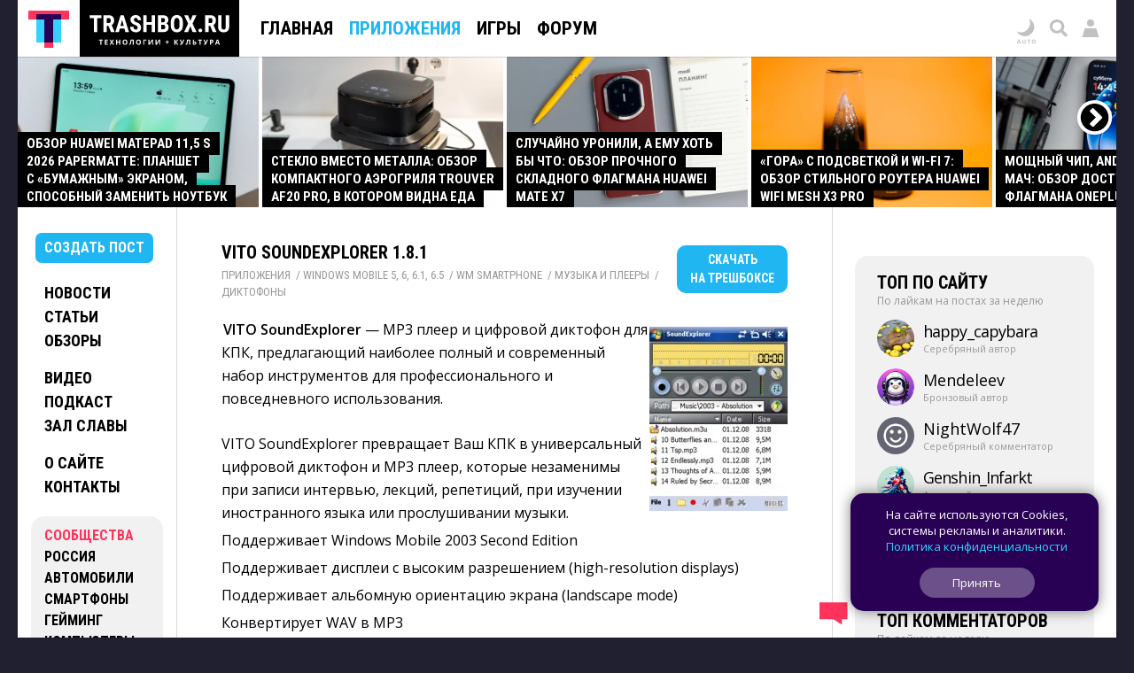

--- FILE ---
content_type: text/html; charset=UTF-8
request_url: https://trashbox.ru/link/vito-soundexplorer-windows-mobile
body_size: 70669
content:
<!DOCTYPE html>
<html id='id_html' lang='ru' prefix='og: http://ogp.me/ns#' class=''>
<head><style>@font-face{font-family:'Open Sans';font-style:normal;font-weight:300 800;font-stretch:100%;font-display:swap;src:url(/css/fonts/1.woff2) format('woff2');unicode-range:U+0301,U+0400-045F,U+0490-0491,U+04B0-04B1,U+2116}@font-face{font-family:'Open Sans';font-style:normal;font-weight:300 800;font-stretch:100%;font-display:swap;src:url(/css/fonts/3.woff2) format('woff2');unicode-range:U+0370-0377,U+037A-037F,U+0384-038A,U+038C,U+038E-03A1,U+03A3-03FF}@font-face{font-family:'Open Sans';font-style:normal;font-weight:300 800;font-stretch:100%;font-display:swap;src:url(/css/fonts/5.woff2) format('woff2');unicode-range:U+0302-0303,U+0305,U+0307-0308,U+0310,U+0312,U+0315,U+031A,U+0326-0327,U+032C,U+032F-0330,U+0332-0333,U+0338,U+033A,U+0346,U+034D,U+0391-03A1,U+03A3-03A9,U+03B1-03C9,U+03D1,U+03D5-03D6,U+03F0-03F1,U+03F4-03F5,U+2016-2017,U+2034-2038,U+203C,U+2040,U+2043,U+2047,U+2050,U+2057,U+205F,U+2070-2071,U+2074-208E,U+2090-209C,U+20D0-20DC,U+20E1,U+20E5-20EF,U+2100-2112,U+2114-2115,U+2117-2121,U+2123-214F,U+2190,U+2192,U+2194-21AE,U+21B0-21E5,U+21F1-21F2,U+21F4-2211,U+2213-2214,U+2216-22FF,U+2308-230B,U+2310,U+2319,U+231C-2321,U+2336-237A,U+237C,U+2395,U+239B-23B7,U+23D0,U+23DC-23E1,U+2474-2475,U+25AF,U+25B3,U+25B7,U+25BD,U+25C1,U+25CA,U+25CC,U+25FB,U+266D-266F,U+27C0-27FF,U+2900-2AFF,U+2B0E-2B11,U+2B30-2B4C,U+2BFE,U+3030,U+FF5B,U+FF5D,U+1D400-1D7FF,U+1EE00-1EEFF}@font-face{font-family:'Open Sans';font-style:normal;font-weight:300 800;font-stretch:100%;font-display:swap;src:url(/css/fonts/6.woff2) format('woff2');unicode-range:U+0001-000C,U+000E-001F,U+007F-009F,U+20DD-20E0,U+20E2-20E4,U+2150-218F,U+2190,U+2192,U+2194-2199,U+21AF,U+21E6-21F0,U+21F3,U+2218-2219,U+2299,U+22C4-22C6,U+2300-243F,U+2440-244A,U+2460-24FF,U+25A0-27BF,U+2800-28FF,U+2921-2922,U+2981,U+29BF,U+29EB,U+2B00-2BFF,U+4DC0-4DFF,U+FFF9-FFFB,U+10140-1018E,U+10190-1019C,U+101A0,U+101D0-101FD,U+102E0-102FB,U+10E60-10E7E,U+1D2C0-1D2D3,U+1D2E0-1D37F,U+1F000-1F0FF,U+1F100-1F1AD,U+1F1E6-1F1FF,U+1F30D-1F30F,U+1F315,U+1F31C,U+1F31E,U+1F320-1F32C,U+1F336,U+1F378,U+1F37D,U+1F382,U+1F393-1F39F,U+1F3A7-1F3A8,U+1F3AC-1F3AF,U+1F3C2,U+1F3C4-1F3C6,U+1F3CA-1F3CE,U+1F3D4-1F3E0,U+1F3ED,U+1F3F1-1F3F3,U+1F3F5-1F3F7,U+1F408,U+1F415,U+1F41F,U+1F426,U+1F43F,U+1F441-1F442,U+1F444,U+1F446-1F449,U+1F44C-1F44E,U+1F453,U+1F46A,U+1F47D,U+1F4A3,U+1F4B0,U+1F4B3,U+1F4B9,U+1F4BB,U+1F4BF,U+1F4C8-1F4CB,U+1F4D6,U+1F4DA,U+1F4DF,U+1F4E3-1F4E6,U+1F4EA-1F4ED,U+1F4F7,U+1F4F9-1F4FB,U+1F4FD-1F4FE,U+1F503,U+1F507-1F50B,U+1F50D,U+1F512-1F513,U+1F53E-1F54A,U+1F54F-1F5FA,U+1F610,U+1F650-1F67F,U+1F687,U+1F68D,U+1F691,U+1F694,U+1F698,U+1F6AD,U+1F6B2,U+1F6B9-1F6BA,U+1F6BC,U+1F6C6-1F6CF,U+1F6D3-1F6D7,U+1F6E0-1F6EA,U+1F6F0-1F6F3,U+1F6F7-1F6FC,U+1F700-1F7FF,U+1F800-1F80B,U+1F810-1F847,U+1F850-1F859,U+1F860-1F887,U+1F890-1F8AD,U+1F8B0-1F8BB,U+1F8C0-1F8C1,U+1F900-1F90B,U+1F93B,U+1F946,U+1F984,U+1F996,U+1F9E9,U+1FA00-1FA6F,U+1FA70-1FA7C,U+1FA80-1FA89,U+1FA8F-1FAC6,U+1FACE-1FADC,U+1FADF-1FAE9,U+1FAF0-1FAF8,U+1FB00-1FBFF}@font-face{font-family:'Open Sans';font-style:normal;font-weight:300 800;font-stretch:100%;font-display:swap;src:url(/css/fonts/9.woff2) format('woff2');unicode-range:U+0000-00FF,U+0131,U+0152-0153,U+02BB-02BC,U+02C6,U+02DA,U+02DC,U+0304,U+0308,U+0329,U+2000-206F,U+20AC,U+2122,U+2191,U+2193,U+2212,U+2215,U+FEFF,U+FFFD}@font-face{font-family:'Roboto Condensed';font-style:normal;font-weight:100 900;font-display:swap;src:url(/css/fonts/11.woff2) format('woff2');unicode-range:U+0301,U+0400-045F,U+0490-0491,U+04B0-04B1,U+2116}@font-face{font-family:'Roboto Condensed';font-style:normal;font-weight:100 900;font-display:swap;src:url(/css/fonts/13.woff2) format('woff2');unicode-range:U+0370-0377,U+037A-037F,U+0384-038A,U+038C,U+038E-03A1,U+03A3-03FF}@font-face{font-family:'Roboto Condensed';font-style:normal;font-weight:100 900;font-display:swap;src:url(/css/fonts/16.woff2) format('woff2');unicode-range:U+0000-00FF,U+0131,U+0152-0153,U+02BB-02BC,U+02C6,U+02DA,U+02DC,U+0304,U+0308,U+0329,U+2000-206F,U+20AC,U+2122,U+2191,U+2193,U+2212,U+2215,U+FEFF,U+FFFD}</style><link rel="dns-prefetch" href="//counter.yadro.ru/">
<link rel="dns-prefetch" href="//vk.com/">
<link rel="dns-prefetch" href="//mc.yandex.ru/"><link rel='preload' as='image' href='/728x90.gif'>
<link rel='preload' as='image' href='https://trashbox.ru/files/2418371_cc253f/dsc01138.jpg_min2.jpg'>
<link rel='preload' as='image' href='https://trashbox.ru/files/2413896_26b3f3/dsc00724-redakt.jpg_min2.jpg'>
<link rel='preload' as='script' href='https://trashbox.ru/webcache/all_js_202512175129.gz.js'>
<title>Скачать VITO SoundExplorer 1.8.1 для Windows Mobile, WM Smartphone</title>
<meta http-equiv='Content-Type' content='text/html; charset=utf-8'>
<meta name='yandex-verification' content='4bceb245bd29c9f8'>
<meta name="verify-v1" content="EsKUOUfxOPGqazhS/f6PLQWiKOgk1q7gTbuE0hznix0="><meta name='Keywords' content='VITO SoundExplorer 1.8.1, Скачать VITO SoundExplorer 1.8.1, Музыка и плееры, Диктофоны, Windows Mobile 5, 6, 6.1, 6.5, WM Smartphone, Приложения, apps'>
<meta name='Description' content='VITO SoundExplorer — MP3 плеер и цифровой диктофон для КПК, предлагающий наиболее полный и современный набор инструментов для профессионального и повседневного использования.'>
<meta name="format-detection" content="telephone=no">
<meta name="color-scheme" content="dark light">
<meta name="theme-color" content="#F1F1F1" media="(prefers-color-scheme: light)" id="meta_theme_color_light">
<meta name="theme-color" content="#171717" media="(prefers-color-scheme: dark)" id="meta_theme_color_dark">
<link rel="yandex-tableau-widget" href="https://trashbox.ru/manifest_yandex_tableau.json?3">
<meta id=meta_viewport name="viewport" content="width=device-width,initial-scale=1,viewport-fit=cover">
<meta name="apple-touch-fullscreen" content="yes">
<meta name="mobile-web-app-capable" content="yes">
<meta name="apple-mobile-web-app-capable" content="yes">
<meta name="apple-mobile-web-app-status-bar-style" content="black">
<link rel='canonical' href='https://trashbox.ru/link/vito-soundexplorer-windows-mobile'>
<meta property="og:image" content="https://trashbox.ru/topic_cover/1152.png">
<meta property="og:url" content="https://trashbox.ru/link/vito-soundexplorer-windows-mobile">
<meta property="og:title" content="VITO SoundExplorer 1.8.1 для Windows Mobile, WM Smartphone">
<meta property="og:description" content="VITO SoundExplorer — MP3 плеер и цифровой диктофон для КПК, предлагающий наиболее полный и современный набор инструментов для профессионального и повседневного использования.">
<meta property="og:type" content="website">
<meta property="og:site_name" content="Trashbox.ru">
<meta name='twitter:card' content='summary_large_image'>
<meta name='twitter:title' content='VITO SoundExplorer 1.8.1 для Windows Mobile, WM Smartphone'>
<meta name='twitter:description' content='VITO SoundExplorer — MP3 плеер и цифровой диктофон для КПК, предлагающий наиболее полный и современный набор инструментов для профессионального и повседневного использования.'>
<meta name='twitter:image' content='https://trashbox.ru/topic_cover/1152.png'>
<meta name='twitter:url' content='https://trashbox.ru/link/vito-soundexplorer-windows-mobile'>
<meta name='twitter:site' content='@trashbox_ru'>
<meta name='twitter:creator' content='@trashbox_ru'>
<link rel='image_src' href='https://trashbox.ru/topic_cover/1152.png'>
<link rel="manifest" href="/manifest_trashbox.json?26"><style>:root{--bw-bg-back-color:#202030;--bw-bg-back-color-editor:#999;--bw-bg-color:white;--bw-bg-color-f1:#f1f1f1;--bw-bg-color-f1-transparent:#0000000E;--bw-bg-color-f7-transparent:#00000009;--bw-bg-color-e7-transparent:#00000030;--bw-bg-color-blocked:#fee;--bw-bg-color-light-blue:#edf7fe;--bw-text-color:black;--bw-text-color-accent:black;--bw-text-color-77:#777;--bw-text-color-99:#999;--bw-text-color-55:#555;--bw-text-color-cc:#ccc;--bw-text-color-d7:#d7d7d7;--bw-text-color-b0:#b0b0b0;--bw-link-color:#1fb6f2;--bw-link-color2:#09f;--bw-link-color-reverse:#33d3ff;--bw-link-color-menu:black;--bw-link-hover-color-text:white;--bw-link-hover-color-bg:#1fb6f2;--bw-link-hover-color:#3cf;--bw-highlight-color1-bg:#1fb6f2;--bw-highlight-color1-text:white;--bw-highlight-color2-bg:#325;--bw-top-news-color1-bg:black;--bw-top-news-color1-text:white;--bw-cover-link-color:black;--bw-panel-bg-color:var(--bw-bg-color-f1-transparent);--bw-bottom-text-color:#fff;--bw-bottom-text-color99:#ffffff99;--bw-night-opacity:1;--bw-border-color-f1:#f1f1f1;--bw-border-color-e7:#e7e7e7;--bw-border-color-c0:silver;--bw-logo-bg-position:top center;--bw-logo-bg-position2:bottom center;--bw-logo-bg-color:none;--bw-logo-bg-color2:#202030;--bw-logo-bg-color-top:black;--bw-bg-color-blockquote:#f7f7f7;--bw-menu-bottom-line-color:rgba(0,0,0,.15);--bw-top-menu-button-filter:none;--bw-button-reg-bg:black;--bw-button-bg-download-file:#3cf;--bw-button-bg-blue:#1fb6f2;--bw-button-color-blue:white;--bw-button-bg-red1:#fd7979;--bw-button-color-red1:white;--bw-button-red:#ff335c;--bw-button-bg-red:#ff335c;--bw-button-color-red:white;--bw-button-bg-red2:#b60029;--bw-button-color-red2:white;--bw-button-bg-gray:var(--bw-bg-color-f1-transparent);--bw-button-color-gray:#606050;--bw-button-bg-white:white;--bw-button-color-white:black;--bw-button-bg-oauth-active:black;--bw-button-bg-gray-modal2:#444;--bw-button-bg-gray-default:#aaa;--bw-button-color-gray-default:white;--bw-button-bg-gray-active:#777;--bw-button-color-gray-active:white;--bw-button-bg-gray-nobg:transparent;--bw-button-color-gray-nobg:#999;--bw-user-menu-color:black;--bw-user-menu-header-bg:#f1f1f1;--bw-user-menu-header-bg-mobile:#e9e9e9;--bw-user-menu-shadow:rgba(0,0,0,.3);--bw-avatar-shadow:rgba(0,0,0,.2);--bw-editor-control-block-bg:black;--bw-top-menu-button-black-bg:black;--bw-top-menu-mobile-active-bg:#1fb6f2;--bw-bg-color-menu:white;--bw-bg-color-menu2:rgba(255,255,255,.9);--bw-bg-color-menu-mobile2:rgba(255,255,255,.9);--bw-bg-color-mobile-top:white;--bw-input-color:black;--bw-input-bg-search:#e9e9e9;--bw-input-bg-search-focus:#f1f1f1;--bw-editor-block-border:silver;--bw-editor-modal-menu-bg:white;--bw-editor-instuction-color:#999;--bw-comment-header-bg:#f1f1f1;--bw-comment-header-bg-hover:#e7e7e7;--bw-comment-header-bg-highlight:#1fb6f230;--bw-comment-header-bg-hover-highlight:#1fb6f245;--bw-download-bg:white;--bw-download-color:var(--bw-link-color);--bw-download-border-color:var(--bw-link-color);--bw-alert-bg-color:#fdd;--bw-alert-bg-color2:#fee;--bw-bg-cert-green:#0c0;--bw-bg-cert-red:#c00;--bw-bg-cert-pink:#FF7373;--bw-bg-cert-yellow:#fc0;--bw-bg-cert-grey:#999;--bw-bg-av0:#b0b0b0;--bw-bg-av1:#F99;--bw-bg-av3:#F33;--bw-bg-av10:#c00;--bw-input-bg-search-pc:#646473;--bw-table-border-color:#d7d7d7;--bw-table-dark-bg:#f7f7f7;--bw-bg-color-tier-img:white;--bw-scrollbar-color:silver;--bw-submenu-bg:#444;--bw-submenu-color:white;--bw-submenu-color-active:black;--bw-submenu-background-active:white}:root .dark_theme{--bw-bg-back-color:black;--bw-bg-back-color-editor:black;--bw-bg-color:#171717;--bw-bg-color-f1:#242424;--bw-bg-color-f1-transparent:#ffffff12;--bw-bg-color-f7-transparent:#ffffff0C;--bw-bg-color-e7-transparent:#ffffff30;--bw-bg-color-blocked:#322121;--bw-bg-color-light-blue:#171d2a;--bw-text-color:#d9d9d9;--bw-text-color-accent:white;--bw-text-color-77:#888;--bw-text-color-99:#777;--bw-text-color-55:#aaa;--bw-text-color-cc:#444;--bw-text-color-d7:#555;--bw-text-color-b0:#707070;--bw-link-color:#33d3ff;--bw-link-color2:#33d3ff;--bw-link-color-reverse:#1fb6f2;--bw-link-color-menu:#d9d9d9;--bw-link-hover-color-text:white;--bw-link-hover-color-bg:#3cf;--bw-link-hover-color:#3cf;--bw-highlight-color1-bg:#005696;--bw-highlight-color1-text:white;--bw-highlight-color2-bg:#005696;--bw-top-news-color1-bg:#171717;--bw-top-news-color1-text:#d9d9d9;--bw-cover-link-color:#d9d9d9;--bw-panel-bg-color:var(--bw-bg-color-f1-transparent);--bw-bottom-text-color:#d9d9d9;--bw-bottom-text-color99:#d9d9d999;--bw-night-opacity:.8;--bw-border-color-f1:#d9d9d920;--bw-border-color-e7:#d9d9d930;--bw-border-color-c0:#d9d9d940;--bw-logo-bg-position:bottom center;--bw-logo-bg-position2:top center;--bw-logo-bg-color:#171717;--bw-logo-bg-color2:white;--bw-logo-bg-color-top:#333;--bw-bg-color-blockquote:#333;--bw-menu-bottom-line-color:rgba(255,255,255,.1);--bw-top-menu-button-filter:drop-shadow(0 0 1.5px rgba(0,0,0,.5));--bw-button-reg-bg:#333;--bw-button-bg-download-file:#0c9cd5;--bw-button-bg-blue:#0c9cd5;--bw-button-color-blue:white;--bw-button-bg-red1:#582727;--bw-button-color-red1:white;--bw-button-bg-red2:#661515;--bw-button-color-red2:white;--bw-button-red:#ff335c;--bw-button-bg-red:#ff335c;--bw-button-color-red:white;--bw-button-bg-gray:var(--bw-bg-color-f1-transparent);--bw-button-color-gray:#d9d9d9;--bw-button-bg-oauth-active:#444;--bw-button-bg-gray-modal2:#444;--bw-button-bg-gray-default:#494949;--bw-button-color-gray-default:#d9d9d9;--bw-button-bg-gray-active:#696969;--bw-button-color-gray-active:white;--bw-button-bg-gray-nobg:transparent;--bw-button-color-gray-nobg:#999;--bw-user-menu-color:#d9d9d9;--bw-user-menu-header-bg:#444;--bw-user-menu-header-bg-mobile:#444;--bw-user-menu-shadow:rgba(0,0,0,1);--bw-avatar-shadow:rgba(0,0,0,.3);--bw-editor-control-block-bg:#333;--bw-top-menu-button-black-bg:#171717;--bw-top-menu-mobile-active-bg:#555;--bw-bg-color-menu:#222;--bw-bg-color-menu2:#171717b8;--bw-bg-color-menu-mobile2:#222222c0;--bw-bg-color-mobile-top:#202020;--bw-input-color:#d9d9d9;--bw-input-bg-search:#444;--bw-input-bg-search-focus:#333;--bw-editor-block-border:#444;--bw-editor-modal-menu-bg:#333;--bw-editor-instuction-color:#eee;--bw-comment-header-bg:#232323;--bw-comment-header-bg-hover:#303030;--bw-comment-header-bg-highlight:#1fb6f255;--bw-comment-header-bg-hover-highlight:#1fb6f270;--bw-download-bg:#333;--bw-download-color:var(--bw-link-color);--bw-download-border-color:#333;--bw-alert-bg-color:#401717;--bw-alert-bg-color2:#401717;--bw-bg-cert-green:#00a600;--bw-bg-cert-red:#c00;--bw-bg-cert-pink:#FF7373;--bw-bg-cert-yellow:#fc0;--bw-bg-cert-grey:#444;--bw-bg-av0:#b0b0b0;--bw-bg-av1:#F99;--bw-bg-av3:#F33;--bw-bg-av10:#c00;--bw-input-bg-search-pc:#333;--bw-table-border-color:#3E3E3E;--bw-table-dark-bg:#282828;--bw-bg-color-tier-img:black;--bw-scrollbar-color:#333;--bw-submenu-bg:#272727;--bw-submenu-color:#d9d9d9;--bw-submenu-color-active:white;--bw-submenu-background-active:#ffffff19}.ua_chrome_ios #div_page_right *,.ua_chrome_ios #div_layout_top *,.ua_chrome_ios #div_layout_news *,.ua_chrome_ios .table_topic_top *,.ua_chrome_ios .div_topic_rec_text *,.ua_chrome_ios .div_reviews_bottom *,.ua_chrome_ios .div_daily_software_block *,.ua_chrome_ios #div_bottom_panel *,.ua_chrome_ios .div_bottom_block *,.ua_chrome_ios #div_bottom_subscribe_placeholder *,.ua_chrome_ios .div_votes_control *,.ua_chrome_ios .div_moderate_block *,.ua_chrome_ios .div_comment_main_block *,.ua_chrome_ios .div_show_topic_comments,.ua_chrome_ios .page_index .div_page_left *,.ua_chrome_ios .div_content_cat_topics *,.ua_chrome_ios .div_navigator_new *,.ua_chrome_ios .div_page_top_headers_block *,.ua_chrome_ios .div_files *,.ua_chrome_ios .div_topic_top_download *,.ua_chrome_ios .div_topic_rec *,.ua_chrome_ios .div_additional_topic_navigation *,.ua_chrome_ios .div_topic_rec::before,.ua_chrome_ios .div_landing *{text-size-adjust:none;-moz-text-size-adjust:none;-webkit-text-size-adjust:none}:root{--bw-padding-left:50px;--bw-padding-right:50px;--bw-padding-left-icons:max(10px,calc(var(--bw-padding-left) - 30px));--bw-padding-right-icons:max(10px,calc(var(--bw-padding-right) - 30px));--bw-timeline-max-width:750px;--bw-padding-left-rside:25px;--bw-padding-right-rside:15px;--bw-padding-left-lside:30px;--bw-padding-right-lside:10px;--bw-menu-icon-size:64px}.div_main_padding{padding-left:var(--bw-padding-left);padding-right:var(--bw-padding-right)}html{-webkit-overflow-scrolling:touch;scroll-behavior:smooth}body{padding:0;margin:0;font:0.625em/1.5 'Open Sans',Verdana,sans-serif;background:#202030;color:black;color:var(--bw-text-color);background:var(--bw-bg-back-color);text-size-adjust:none;-moz-text-size-adjust:none;-webkit-text-size-adjust:none;-webkit-overflow-scrolling:touch}.body_desktop{min-width:990px}.a{cursor:pointer}.caps{font-family:"Roboto Condensed",Verdana,Arial,sans-serif;font-weight:700;text-transform:uppercase}.div_logo_square,.div_logo_full{padding:0;background-size:cover;background-position:top center;background-position:var(--bw-logo-bg-position);display:inline-block;background-color:white;background-color:var(--bw-logo-bg-color)}.div_logo_square{width:96px;height:96px}.div_logo_square.w64{width:64px;height:64px}.div_logo_full{width:250px;height:70px}.div_logo_square:hover,.div_logo_full:hover,#div_top_logo a:hover .div_logo_square{background-color:#202030;background-color:var(--bw-logo-bg-color2);background-position:bottom center;background-position:var(--bw-logo-bg-position2)}.body_tablet_mode .div_layout,.body_tablet_mode #div_layout_top{max-width:990px!important}.background_none{background:none!important}.display_none{display:none!important}.display_block{display:block!important}.visibility_hidden{visibility:hidden!important}.word_break_all{-webkit-hyphens:auto;hyphens:auto;word-break:break-all}.word_break_word{overflow-wrap:break-word;word-wrap:break-word;-ms-word-break:break-all;word-break:break-all;word-break:break-word}div{box-sizing:border-box;-webkit-box-sizing:border-box;-moz-box-sizing:border-box}.br_header{display:none}.symbol{font-family:Verdana,sans-serif!important}.no_padding_margin{padding:0px!important;margin:0px!important}.div_old_browser_alert{background:#FFC;font-size:1.4em;padding:5px 50px 5px 10px;border-bottom:1px solid black;margin-bottom:5px}.center{text-align:center}.inline_block{display:inline-block}.table_center{margin:0 auto}img{border:none}.img_space_5{margin:5px 0}.img_space_10{margin:10px 0}.img_space_animation img{object-fit:contain}.center.gallery .img_space_5,.center.gallery .img_space_10{margin:0}h1,h2,h3,h4,h5,h6{font-weight:400;margin:0;padding:0}.text12{font-size:1.2em}.text13{font-size:1.3em}.text14{font-size:1.3em}.text16{font-size:1.6em}.text18{font-size:1.8em}.margin_auto{margin:0 auto}.clear{clear:both}.div_topic b,.div_topic strong{font-weight:600}a{padding:1px;text-decoration:none}a,a:visited,.a{color:#1fb6f2;color:var(--bw-link-color)}a:hover,.a:hover{color:white;background-color:#1fb6f2;color:var(--bw-link-hover-color-text);background-color:var(--bw-link-hover-color-bg);text-decoration:none;cursor:pointer}.a_dashed{border-bottom:1px dashed #1fb6f2;border-bottom:1px dashed var(--bw-link-color);text-decoration:none!important;padding-bottom:0px!important}.a_dashed_dark{border-bottom:1px dashed silver;border-bottom:1px dashed var(--bw-border-color-c0);text-decoration:none!important;padding-bottom:0px!important}.a_dashed_white{border-bottom:1px dashed white;text-decoration:none!important;padding-bottom:0px!important}.a_dashed:hover,.a_dashed_dark:hover,.a_dashed_white:hover{padding-bottom:1px!important;border:none}.a_hover_opacity:hover{opacity:.8}.left{float:left}.right{float:right}.text_right{text-align:right}.white{color:white}.white a,a .white,a:visited .white,.white a:visited{color:white;text-decoration:underline}.white a:hover,a:hover .white{color:black;text-decoration:none;background-color:white}.pink{color:var(--bw-button-red)!important;background:none!important}.blue{background-color:#1fb6f2;color:white!important}.blue a,a .blue,a:visited .blue,.blue a:visited{background-color:#1fb6f2;color:white;text-decoration:none}.blue a:hover,a:hover .blue,a.blue:hover{color:white;text-decoration:none;background-color:black}.blue3,.blue3:visited{color:#0099FF!important}.blue2{background:none;color:#0099FF!important}.blue2 a,a .blue2,a:visited .blue2,.blue2 a:visited{color:#09F;text-decoration:none}.blue2 a:hover,a:hover .blue2,a.blue2:hover{color:white!important;text-decoration:none;background-color:#09F}.red{color:#E00}.red a,a .red,a.red:visited,.red a:visited{color:#E00;text-decoration:underline}.red a:hover,a.red:hover{color:white!important;text-decoration:none!important;background-color:#EE0000!important}.black{color:black}.black a,a .black,a.black,a.black:visited,.black a:visited{color:black;color:var(--bw-text-color);text-decoration:none}.black a:hover,a.black:hover{color:white!important;color:var(--bw-bg-color)!important;text-decoration:none!important;background-color:black!important;background-color:var(--bw-text-color)!important}.dark{color:#999999!important;color:var(--bw-text-color-99)!important}.dark a,a .dark,a:visited .dark,.dark a:visited{color:#999999!important;color:var(--bw-text-color-99)!important;text-decoration:underline!important}.dark a:hover,a.dark:hover{color:white!important;color:var(--bw-bg-color)!important;text-decoration:none!important;background-color:#999999!important;background-color:var(--bw-text-color-99)!important}.dark2{color:#555}.dark2 a,a .dark2,a:visited .dark2,.dark2 a:visited{color:#555;text-decoration:underline!important}.dark2 a:hover,a.dark2:hover{color:white!important;text-decoration:none!important;background-color:#555}.dark3{color:#777}.dark3 a,a .dark3,a:visited .dark3,.dark3 a:visited{color:#777;text-decoration:underline!important}.dark3 a:hover,a.dark3:hover{color:white!important;text-decoration:none!important;background-color:#777}.underline a,a.underline{text-decoration:underline!important}.underline a:hover,a.underline:hover{text-decoration:none!important}.nobg{background:none!important;color:#1fb6f2!important}.nobg_hover a:hover{background-color:white}.adnobg *{background:none!important}.adnobg a{padding:0}.a_nobackground{background:none!important;padding:0px!important}.nobackground_a a{background:none!important}.onlyunderline a,a.onlyunderline{text-decoration:none!important;background:none!important}.onlyunderline a:hover,a.onlyunderline:hover,.onlyunderline:hover{text-decoration:underline!important;background:none!important}.nounderline a,a.nounderline{text-decoration:none!important}div{vertical-align:top}table,tr,td{border:none;border-spacing:0}tr,td{padding:0;margin:0;vertical-align:top}.absolute{position:absolute}.img_star{width:19px;height:20px;color:red}.div_stats_digit{font-size:32px;margin-top:20px;margin-left:20px;color:#999}.td_stats_caption{vertical-align:middle}ul,ol{padding:0;margin:0 0 10px 0}ul li,ol li{padding:0;margin-left:2em}blockquote{font-style:italic;font-family:Georgia,'Times New Roman';font-size:1.1em;position:relative;margin:15px var(--bw-padding-right) 20px calc(var(--bw-padding-left) + 20px);background:#f7f7f7;background:var(--bw-bg-color-blockquote);padding:5px 10px;clear:both;hyphens:auto;-webkit-hyphens:auto}blockquote:before{content:"“";font-size:4em;color:#777;color:var(--bw-text-color-77);position:absolute;left:-40px;top:-20px;z-index:20}.mobile{display:none}input[type=image]{position:relative;top:2px}.div_table{display:table;vertical-align:top;width:100%}.div_table2{display:table;vertical-align:middle}.div_table_fixed{table-layout:fixed}.div_row{display:table-row;width:100%}.div_cell{display:table-cell;vertical-align:top}.div_table2 .div_cell{vertical-align:middle!important}.img_left{float:left}.img_right{float:right}.comp_right{float:right}.comp_left{float:left}.div_half{width:49.9%;float:left}.h_left_header{display:inline-block;background:#f1f1f1;background:var(--bw-bg-color-f1);padding:10px 20px;margin:30px 0;z-index:100}.h_left_header a{font-size:1.3em}.h_red_bg{border-bottom:5px solid red;color:#777;padding:10px;float:left;position:relative;left:-10px}.span_item{padding:3px 10px 3px 10px;white-space:nowrap}.span_item_active{padding:3px 10px 3px 10px;background:#f1f1f1;background:var(--bw-button-bg-gray);color:var(--bw-button-color-gray);white-space:nowrap}.h_left_header_light{color:#555;padding:0;padding-left:30px;margin-bottom:10px}.h_help{padding:5px 10px 5px 10px;background:#ED1C24;text-align:left;margin-bottom:20px;float:right;font-size:16px}.div_text{padding-bottom:30px;padding-right:40px;padding-left:25px}.div_text_block{padding-bottom:30px;padding-right:40px;padding-left:20px}.h1_padding{margin:0 15px 5px 15px;font-family:"Roboto Condensed",Verdana,Arial,sans-serif;font-weight:700;text-transform:uppercase}.div_navigator_new{margin-bottom:30px;padding-left:var(--bw-padding-left);padding-right:var(--bw-padding-right);color:#777;color:var(--bw-button-color-gray);clear:both}.span_navigator_pages{font-size:2.4em;margin-right:40px}.span_navigator_sort{font-size:1.4em;line-height:1.6em}#div_helper{position:fixed;top:46px;right:41px;background:url(/img/alpha_background_60.png);font-size:14px;padding:5px;z-index:1000;max-width:450px}.div_bookmarks{padding:10px 10px 5px 70px;border-bottom:1px solid #f1f1f1;display:none}.div_bookmarks a:hover{background:none}.div_twitter_button{padding:5px 7px;border-bottom:1px solid #f1f1f1}.div_vkontakte_button{padding:5px 7px;border-bottom:1px solid #f1f1f1;border-right:1px solid #f1f1f1}.div_twitter_button a{background:none!important}.div_topic_button{padding:5px 0;border-bottom:1px solid #f1f1f1;border-left:1px solid #f1f1f1}.a_trashcut{margin:10px 0}.a_trashcut a{background:#1fb6f2;padding:5px 10px;color:white!important;text-decoration:none}.a_trashcut a:hover{background:black}.div_offtop_caption{font-size:1.4em;margin-right:20px;margin-bottom:20px;background:#cfc;padding:10px 20px}.div_profile_control{margin-top:10px}#table_user_info{text-align:left}#div_user_rank_table{width:auto}.td_rank_pos{padding:0 10px 5px 0;width:165px;display:table-cell;min-width:160px}.div_best_user{display:inline-block;padding:0 15px 25px 15px;vertical-align:middle;width:215px}.div_best_user_bg{color:white!important;max-width:185px;padding:0;padding-bottom:10px;display:block;text-decoration:none}.div_best_user_place{font-size:9.2em;line-height:1.1;font-family:'open sans',verdana,arial,sans-serif;font-weight:600}.div_top_user_login{font-size:1.6em}.div_top_user_rank{font-size:1.2em;opacity:.5}.div_top_user_caption{font-size:1.2em;opacity:.7;position:relative;top:7px;padding-top:3px}.grid{display:grid}.div_best_user2{width:220px;border-radius:15px;display:inline-grid;grid-gap:10px;padding:10px 15px 10px 20px;grid-template-columns:auto min-content;color:white!important;margin:0 10px 15px 0;min-height:80px;vertical-align:bottom}.div_best_user_place2{font-size:3.6em;line-height:1;font-weight:600;align-self:center}.div_best_user_caption2{font-size:1.4em;align-self:center;line-height:1.25}.user_elite,.user_elite_nobg{color:#FFB700!important}.user_elite:hover{color:white!important;background:#FFB700!important}.user_elite_jolla,.user_elite_jolla_nobg{color:#02B9B4!important}.user_elite_jolla:hover{color:white!important;background:#02B9B4!important}.img_user_press{width:12px!important;height:12px!important;position:relative;top:1px;margin-left:4px}.div_tier_login .img_user_press{width:16px!important;height:16px!important;top:1px;margin-left:5px}.div_variant_menu{font-size:16px;margin-bottom:20px}.div_variant_menu a{padding:5px 10px;display:inline-block}.div_variant_menu a.active,.div_variant_menu a:hover{background:#1fb6f2;color:white}.gallery_scroll_left,.gallery_scroll_right{background-position:center center!important;background-size:cover!important;position:absolute;z-index:3}.gallery_scroll_left{background-image:url(/img/gallery_left.png)!important}.gallery_scroll_right{background-image:url(/img/gallery_right.png)!important}.gallery_scroll_left:hover{background-image:url(/img/gallery_left_hover2.png)!important}.gallery_scroll_right:hover{background-image:url(/img/gallery_right_hover2.png)!important}.gallery_scroll_left.scroll_size1,.gallery_scroll_right.scroll_size1{width:41px;height:41px;cursor:pointer}.gallery_scroll_left.scroll_size1{left:-20px;top:49px}.gallery_scroll_right.scroll_size1{right:-24px;top:49px}.gallery_scroll_left.scroll_size2,.gallery_scroll_right.scroll_size2{width:100px!important;height:315px!important;cursor:pointer;min-width:auto;min-height:auto;border:none!important;outline:none!important}.gallery_scroll_left.scroll_size2{left:0;top:0;background:url(/img/shadows_left.png)!important;cursor:pointer!important}.gallery_scroll_right.scroll_size2{right:0;top:0;background:url(/img/shadows_right.png)!important;cursor:pointer!important;background-position:right center!important}.gallery_scroll_left.scroll_size3,.gallery_scroll_right.scroll_size3{width:41px;height:41px;cursor:pointer;top:0;border:none!important;display:none}.gallery_scroll_left.scroll_size3{left:10px}.gallery_scroll_right.scroll_size3{right:25px;right:calc(-24px + var(--bw-padding-right))}.scroll_left2{width:100px;height:315px;z-index:100;position:relative;top:0;background:url(/img/shadows_left.png)}.width_auto{width:auto!important}.noclear{clear:none!important}.div_battery_test_bar{background-color:#1fb6f2;height:15px}.div_battery_test_block{overflow-x:scroll;margin:5px 0 5px 0}.div_battery_test_block .div_table.t1{border:2px solid #e7e7e7;border:2px solid var(--bw-border-color-e7);width:auto}.div_battery_test_block span:target{font-weight:700}.div_battery_test_row:hover .div_battery_test_bar{opacity:.8}div_battery_test_bar .div_table{width:auto}.div_battery_test_row .div_cell{vertical-align:middle;text-align:left}.div_battery_test_row,.div_battery_test_info{font-size:.875em}.div_battery_test_row_caption{padding:4px 15px 4px 15px;white-space:nowrap}.div_battery_test_row_caption2{padding:4px 10px 4px 0}.div_battery_test_row.row2 .div_cell{background:#f1f1f1;background:var(--bw-bg-color-f1)}.middle{vertical-align:middle}.div_text_table{overflow-x:scroll;margin-top:5px}.td_dark,.td_dark td{background:#f7f7f7;background:var(--bw-table-dark-bg)}.text_table{box-sizing:border-box;border-collapse:collapse;border-spacing:0;line-height:1.4}.text_table td{border:1px solid #d7d7d7;border:1px solid var(--bw-table-border-color);padding:7px 10px}.propor1{aspect-ratio:1920 / 1200}.propor2{aspect-ratio:1920 / 1080}.relative{position:relative}#adv,.adv{position:absolute}.inter_img0{background-color:#f1f1f1;background-color:var(--bw-panel-bg-color);background-repeat:no-repeat;background-position:center center}.inter_img1{background-color:transparent;background-image:none}.no_selection{user-select:none;-webkit-user-select:none;-moz-user-select:none;-khtml-user-select:none;-ms-user-select:none}.bsb{box-sizing:border-box;-moz-box-sizing:border-box;-webkit-box-sizing:border-box}.notextresize{max-height:999999px}.noscrollbar::-webkit-scrollbar{display:none}.noscrollbar{-ms-overflow-style:none}.noscrollbar{overflow:-moz-scrollbars-none;scrollbar-width:none}.noscrollbar_touch::-webkit-scrollbar{display:none}.noscrollbar_touch{-ms-overflow-style:none}.noscrollbar_touch{overflow:-moz-scrollbars-none;scrollbar-width:none}.styled_scrollbars{scrollbar-width:thin;scrollbar-color:transparent transparent}.styled_scrollbars:hover,.styled_scrollbars:active,.styled_scrollbars:focus{scrollbar-color:var(--bw-scrollbar-color) transparent;scrollbar-width:thin;overflow:auto}.styled_scrollbars::-webkit-scrollbar{width:12px;height:12px;display:initial}.styled_scrollbars:hover::-webkit-scrollbar-thumb,.styled_scrollbars:active::-webkit-scrollbar-thumb,.styled_scrollbars:focus::-webkit-scrollbar-thumb{background:var(--bw-scrollbar-color);border:4px solid var(--bw-bg-color);border-radius:10px}.styled_scrollbars::-webkit-scrollbar-track{background:transparent}.body_mobile{.col1{grid-column:1}.col2{grid-column:2}.col3{grid-column:3}.col4{grid-column:4}.row1{grid-row:1}.row2{grid-row:2}.row3{grid-row:3}.row4{grid-row:4}}.columns2{grid-column:span 2}.ua_mac #div_layout_top,.ua_mac .div_panel_sticky,.ua_mac .submenu_sticky,.ua_mac #div_page_left_side{transform:translateZ(0)}@media handheld{.comp{display:none}}}:target:before{content:"";display:block;height:74px;margin:-74px 0 0}.ns_alert{text-align:center;padding:10px 5px;z-index:10000;position:relative}.ns_alert span{color:#FF9;background:black;padding:3px 7px;line-height:1.6;font-size:1.6em}.opacity_0{opacity:0;will-change:opacity}h1,.h1{font-size:2.4em}h2,.h2{font-size:1.6em}h3,.h3{font-size:1.4em}.pointer{cursor:pointer}.h1_big{font-size:3.2em}.h2_big{font-size:2em}h1.simple{font-size:1.6em}h2.simple{font-size:1.4em}h3.simple{font-size:1.2em}.opacity_05{opacity:.5}.inline{display:inline}.h_page_header{font-family:"Roboto Condensed",Verdana,Arial,sans-serif;text-transform:uppercase;font-weight:600;font-size:3.2em;margin:0 0 15px 0}.h_page_header2{font-size:1.6em;color:#777;margin:0 0 20px 0}.h_page_header3{font-size:2em;margin-top:0;margin-bottom:10px;clear:both}.margin_bottom_0{margin-bottom:0px!important}.margin_bottom_20{margin-bottom:20px!important}.adh0{display:none}.a_download,.a_download:visited{background:#39f;color:white;padding:3px 6px}.div_ext_stores{text-align:center;clear:both}.div_ext_stores.incat{clear:none;text-align:left}.div_mp3_stores{text-align:left;clear:both}.a_ext_store_link:hover{background:none}.a_ext_store_link img{margin:10px 8px 10px 8px;border:none!important;max-width:none!important}.dark_theme .a_ext_store_link img{box-shadow:0 0 10px 0 rgba(255,255,255,.2);border-radius:12px}.div_mp3_stores .a_ext_store_link img{margin:10px 5px 5px 5px}.a_download:hover{background:red;color:white;padding:3px 6px}.div_social3{clear:both}.a_social_link{background:none!important;padding:0!important}.a_social_link:hover{opacity:1}.a_social_link img{margin:2px 3px}.div_social_2016{padding-top:15px}.a_social_link_2016{background:none!important;display:inline-block;margin-bottom:15px;vertical-align:middle;line-height:1;height:38px;border-radius:10px;margin-right:15px;background-color:#999!important}.a_social_link_2016:hover{filter:none;-webkit-filter:none}.a_social_link_2016 .div_img{width:48px;height:38px!important;background-size:528px;display:inline-block;background-position:0 -5px;background-image:url(/img/icons_social_2016-3.png)}.a_social_link_2016 td{vertical-align:middle}.a_social_link_2016 .td_text{padding-right:10px;padding-left:0;padding-bottom:2px;font-size:16px;color:rgba(255,255,255,.85)!important}.a_social_link_2016.vk:hover{background-color:#2B587A!important}.a_social_link_2016.twitter:hover{background-color:#1b95e0!important}.a_social_link_2016.twitter .div_img{width:44px;height:38px!important;background-position:-48px -5px!important}.a_social_link_2016.facebook{margin-right:0}.a_social_link_2016.facebook:hover{background-color:#3b55a0!important}.a_social_link_2016.facebook .div_img{width:42px;height:38px!important;background-position:-96px -5px!important}.div_social_2016_count{padding-left:5px;display:inline-block;margin-left:5px;border-left:1px dotted rgba(255,255,255,.5)}.div_tv{display:block;position:relative;max-width:100%;max-width:100vw;width:560px;height:auto;aspect-ratio:560 / 315}.div_text_content .div_tv,.div_full_screens_solo_video .div_tv{width:100%;height:auto}.div_full_screens_files .div_tv{height:315px;max-width:100vw}.div_medals{clear:both}.div_medals a{background:none;padding:0}.div_medals span,.div_medals_comment span,.div_medals_topic span{background:#555;color:white;padding:3px 7px;position:absolute;margin-top:2px;margin-left:-7px;z-index:10}.div_medals_comment span,.div_medals_topic span{margin-top:5px}.div_medals .img_medal{margin:0 10px 10px 0;width:180px;height:70px}.div_medals_topic{float:right}.div_medals_topic img{width:180px;height:70px;margin-left:20px}.div_medals_comment img{width:180px;height:70px;margin:5px 0 10px 0}.span_good_medals{color:#1fb6f2}.span_bad_medals{color:#D90000}.div_advice{clear:both;margin-top:10px!important}.overflowx_scroll{overflow-x:scroll}.table_admin_stat{font-size:1.3em;width:auto;margin-right:var(--bw-padding-right);margin-left:var(--bw-padding-left)}.table_admin_stat td{border:1px solid #f1f1f1;padding:3px 5px}.table_admin_stat .div_cell{padding:5px 10px}.td_i1{border:none;border-right:5px solid #f1f1f1;color:#999}.td_i2{border:none;border-right:5px solid #1fb6f2;color:#999}.div_youtube_subscribe_1{float:right;margin-right:35px}.div_youtube_subscribe_2{margin-top:5px;margin-bottom:5px}.div_alert{margin:5px 0 15px 0;display:inline-block;max-width:303px;background:#fdd;background:var(--bw-alert-bg-color);padding:10px 15px;border-radius:10px;font-size:16px;text-align:left}.div_alert ul{margin:0}.div_alert li{margin-left:1em}.div_submenu_users{padding-top:10px;padding-bottom:10px}.div_sumbenu_item_text{display:inline-block}.div_sumbenu_item{font-size:1.6em;white-space:nowrap;position:relative;padding:5px 7px 3px 7px;border-radius:8px;display:inline-block;color:white!important;color:var(--bw-submenu-color)!important;background:none!important;transition:0.15s color ease-out}.long_menu .div_sumbenu_item{padding:4px 6px 2px 6px;font-size:1.3em}.div_sumbenu_count_block{display:inline-block;position:relative}.div_sumbenu_count{position:relative;left:2px;line-height:0;padding-left:0;vertical-align:super;font-size:smaller;display:inline-block}.div_sumbenu_item:hover{text-shadow:0 0 10px #ffffff90}.dark_theme .div_sumbenu_item:hover{text-shadow:0 0 10px #ffffff40}.div_sumbenu_item.active{color:black!important;color:var(--bw-submenu-color-active)!important;background:white!important;background:var(--bw-submenu-background-active)!important}.div_top_submenu_block{--bw-submenu-shift:0;top:0;position:relative;height:0;z-index:90;overflow:visible;display:grid;justify-items:center;justify-content:center;width:100%;grid-template-columns:180px calc(100% - 500px) 320px}.div_top_submenu_block2{padding-left:calc(var(--bw-padding-left) - 13px);padding-right:calc(var(--bw-padding-right) - 13px);top:15px;top:var(--bw-submenu-shift);display:grid;justify-items:center;height:0;overflow-y:visible;position:relative;grid-column:2;white-space:nowrap;align-items:start}.body_no_right_panel .div_top_submenu_block{grid-template-columns:auto}.body_no_right_panel .div_top_submenu_block2{grid-column:1}.div_top_submenu{position:relative;background:#444;background:var(--bw-submenu-bg);color:white;border-radius:10px;top:-1px;filter:opacity(1);white-space:nowrap;padding:8px;will-change:transform}.submenu_sticky{position:sticky;top:calc(64px - var(--bw-submenu-shift))}.submenu_sticky.submenu_profile{top:64px}.submenu_sticky .div_top_submenu{border-radius:0 0 10px 10px;transform:translateY(-100%);filter:opacity(0)}.submenu_sticky2{display:none}.submenu_end{display:grid}.submenu_sticky2 .div_top_submenu{transition:0.2s transform ease-out,0.2s filter ease-out,0.2s background ease-out}.long_menu .div_top_submenu{padding:6px}.div_top_submenu_block.submenu_index{--bw-submenu-shift:22px}.submenu_index .div_top_submenu_block2{justify-self:left;justify-content:left;max-width:680px}.div_top_submenu_block.submenu_profile{--bw-submenu-shift:0}.div_top_submenu_block.submenu_hubs{--bw-submenu-shift:10px}.div_top_submenu_block.submenu_legends{--bw-submenu-shift:-20px}.submenu_show{display:grid}.submenu_show2 .div_top_submenu{transform:translateY(0)!important;filter:opacity(1)}.submenu_index:not(.submenu_sticky) .div_top_submenu{background:white!important;background:var(--bw-bg-color)!important}.submenu_index:not(.submenu_sticky) .div_top_submenu .div_sumbenu_item{color:#999!important;color:var(--bw-text-color-99)!important}.submenu_index:not(.submenu_sticky) .div_top_submenu .div_sumbenu_item.active{background:#f1f1f1!important;background:var(--bw-bg-color-f1)!important;color:black!important;color:var(--bw-text-color)!important}.div_profile_control a{padding:0 5px}@supports (-webkit-backdrop-filter:none) or (backdrop-filter:none){.ua_apple .div_top_submenu{background:rgba(80,80,80,.6);backdrop-filter:saturate(180%) blur(15px);-webkit-backdrop-filter:saturate(180%) blur(15px)}.ua_apple .dark_theme .div_top_submenu{background:rgba(40,40,40,.6)}}.intext_block a:hover{background:none}.intext_block{max-width:600px}.div_block{margin:0 20px 20px 0}.h_index{margin-bottom:5px}h1.h_index{margin-bottom:0}.div_linker{padding:10px 15px;float:left;background:#f1f1f1}.div_topic_control{border-bottom:.5px solid var(--bw-menu-bottom-line-color);padding:2px 0 20px 0;position:relative;font-size:1.3em;display:grid;grid-gap:10px;align-items:center;margin-bottom:10px}.div_moderate_block{margin-right:10px;margin-bottom:10px}.div_moderate_caption{padding:0 0 5px 5px;font-size:1em;font-weight:600}.div_moderate_links a{white-space:nowrap;background:#f1f1f1;background:var(--bw-button-bg-gray);padding:5px 10px;color:black!important;color:var(--bw-button-color-gray)!important;display:inline-block;font-size:.9em;box-decoration-break:clone;-webkit-box-decoration-break:clone}.div_moderate_links{overflow:hidden;display:inline-block;box-decoration-break:clone;-webkit-box-decoration-break:clone}.div_moderate_links.current{padding:0 20px 10px 20px;white-space:nowrap;overflow-x:scroll;overflow-y:visible}.div_moderate_links a:nth-child(1){border-radius:8px 0 0 8px;padding-left:15px}.div_moderate_links a:last-child{border-radius:0 8px 8px 0;padding-right:15px}.div_moderate_links a:nth-child(1):last-child{border-radius:8px}.div_moderate_links a.round{border-radius:8px;padding-left:15px;padding-right:15px;margin-right:10px}.div_moderate_links.separate{border-radius:0}.div_moderate_links.separate a{margin-right:5px;margin-bottom:5px;padding:5px 10px!important}.div_moderate_links a.default{background:#d0d0d0;color:black!important;background:var(--bw-button-bg-gray-default);color:var(--bw-button-color-gray-default)!important}.div_moderate_links a.active{background:#1fb6f2;background:var(--bw-button-bg-blue);color:white!important;color:var(--bw-button-color-blue)}.div_moderate_links a.active2{background:#fd7979;color:white!important;background:var(--bw-button-bg-red1);color:var(--bw-button-color-red1)!important}.div_profile_top_descr{font-size:1.6em;padding-top:10px;grid-column:span 2}.div_badge_available1{padding-top:10px;line-height:2}.div_badge_available2{border-radius:5px;display:inline-block;white-space:nowrap;padding:0 7px}.h_page_tag{font-size:2.8em}.div_trashcast_info{font-size:1.8em;margin-top:20px;margin-right:40px;text-align:left;border-top:1px solid #1fb6f280;border-bottom:1px solid #1fb6f280;padding:10px 20px;text-align:center}.table_topic_top{display:grid;align-items:center;grid-gap:10px 15px;max-width:100%;overflow-x:hidden;padding-left:15px;padding-right:15px;padding-left:var(--bw-padding-left);padding-right:var(--bw-padding-right);padding-bottom:10px}.table_topic_top{grid-template-columns:auto max-content}.table_topic_top.with_icon{grid-template-columns:max-content auto max-content}.table_topic_top.nosoft_topic{text-align:center}.table_topic_top .div_topic_caption{align-self:start}.div_topic_comments{margin-top:10px;position:relative}.div_topic_comments_padding{margin-left:40px;margin-left:40px;margin-left:var(--bw-padding-left);margin-right:var(--bw-padding-right)}.div_topic_comments_tree{padding-bottom:20px}.div_image_news{text-align:center}.div_screens_scroll{text-align:center;overflow-x:scroll;overflow-y:hidden;white-space:nowrap;line-height:0;font-size:0;margin-bottom:10px;height:315px;position:relative}.div_topic p{margin:0;padding:0 0 5px 0}.div_text_content p,.div_text_content .p{padding:0 40px 5px 40px;padding-left:var(--bw-padding-left);padding-right:var(--bw-padding-right)}.div_topic_link{display:inline-block;border-radius:10px;padding:0}.div_topic_link.border{margin-top:5px;border:1px solid var(--bw-border-color-e7);padding:6px 12px}.div_topic_link:hover{background:transparent;color:var(--bw-link-color);text-decoration:underline}.div_topic_cover_link{font-size:1.5em;margin-top:5px;display:inline-block;box-decoration-break:clone;-webkit-box-decoration-break:clone}.div_topic_cover_link:hover{background:transparent;color:var(--bw-link-color);text-decoration:underline}.div_topic_cover_withimage .div_topic_cover_link{margin-left:var(--bw-padding-left);margin-right:var(--bw-padding-right);padding-top:5px}.div_text_content ul,.div_text_content ol,.div_text_content h1,.div_text_content h2,.div_text_content h3,.div_text_content h4,.div_text_content h5,.div_text_content h6,.div_text_content pre,.div_text_content code,.div_text_content center,.div_text_content table,.div_text_content .div_topic_chapter_item,.div_additional_topics_header{margin-left:40px;margin-right:40px;margin-left:var(--bw-padding-left);margin-right:var(--bw-padding-right)}.div_empty_padding1{padding-bottom:20px}.div_empty_padding2{padding-bottom:20px}.div_text div.center.center_thin{left:0;width:100%}div.picture_comment{padding:5px 10px 10px 10px;padding-left:var(--bw-padding-left);padding-right:var(--bw-padding-right);text-align:center;font-style:italic;font-size:.9em;line-height:1.5;color:#777;color:var(--bw-text-color-77)}div.picture_comment.cover{padding-bottom:20px;font-size:.85em;text-align:right}.div_center_tv{text-align:center;margin:10px 0}.div_text_content .div_center_tv{margin:10px 0}.div_screens_scroll .div_center_tv{margin:0;margin-left:5px}.div_screens_scroll .div_center_tv:first-child{margin-left:0}.div_full_screens .div_center_tv{display:inline-block}.div_full_screens_solo_video .div_center_tv{margin:0;display:block}.div_topic_view div.center.gallery{overflow-x:scroll;overflow-y:hidden;white-space:nowrap;position:relative;line-height:0;font-size:0;margin-bottom:65px;outline:5px solid #f1f1f1;background:#f1f1f1;outline:5px solid var(--bw-panel-bg-color);background:var(--bw-panel-bg-color);margin-top:10px;scroll-snap-type:x mandatory;scroll-snap-align:center}.div_topic_view div.center.gallery img{padding:0px!important;margin:0px!important;border:none!important;outline:none!important}.div_topic_view div.center.gallery a{border:none;outline:none;padding:0;margin:0}.div_gallery_item{display:inline-block;max-width:100%;vertical-align:top}.div_gallery_item.short{max-width:min(100%,738px)}.div_gallery_item a,.div_gallery_item span{width:100%;display:inline-block;position:relative;vertical-align:top;-webkit-tap-highlight-color:transparent}.div_gallery_item img{left:0;right:0;bottom:0;top:0;width:100%;height:100%;position:absolute}.div_topic_view div.center.gallery .div_gallery_item{margin-left:5px!important}.div_topic_view div.center.gallery .div_gallery_item:first-child{margin-left:0px!important}.div_image_screenshot{float:right;display:block}.div_screens_scroll .div_image_screenshot{float:none;display:inline-block;vertical-align:top}.div_screens_scroll .div_tv_play:hover{background-color:rgba(255,255,255,.2)!important}.div_full_screens{text-align:center;margin-bottom:5px}.div_topic_gallery{margin-bottom:25px}.div_topic_gallery.with_source{margin-bottom:0px!important}.div_topic .div_text_content img,.div_full_screens_files img{box-sizing:border-box;-moz-box-sizing:border-box}.div_full_screens_files img{max-width:100%;height:auto}.div_image_screenshot img{border:none!important;max-width:none!important}.div_image_screenshot{margin-left:5px}.div_screens_scroll .div_image_screenshot.first{margin-left:0}.div_image_screenshot.vertical img{height:315px}.div_image_screenshot.horizontal img{height:315px}.div_image_news a,.div_image_screenshot a{padding:0px!important;background:none!important}.div_image_news a.a_parallax{background:#202030!important}.div_image_news img{border:none!important;max-width:100%;box-sizing:border-box;-moz-box-sizing:border-box;-webkit-box-sizing:border-box}.div_image_news.div_image_zoom a,.div_image_screenshot.div_image_zoom a{cursor:pointer}.div_image_news a{display:inline-block;line-height:0}.div_image_news a.a_parallax:hover{}.div_image_screenshot img:hover{border:none}.div_topic{margin-bottom:20px;padding-top:5px;clear:both}.div_topic.for_comments{margin-bottom:0}.div_topic.unread1{background:#ffd}.div_topic.unread2{background:#eef3ff}.div_topic.unread3{background:#fee;background:var(--bw-bg-color-blocked)}.div_topic.unread4{background:#ffff0030}.div_topic .div_text,.div_comment .div_text{padding:10px 0 10px 0;overflow:hidden;font:1.6em/1.65 'Open Sans',Verdana,sans-serif;color:black;color:var(--bw-text-color);box-sizing:border-box}.div_topic .div_text{padding-bottom:15px}.div_topic.archived .div_text div.center,.div_topic.archived .div_gallery_preview_block_bg,.div_topic.archived .picture_comment{display:none!important}.div_show_text_content,.div_show_topic_comments{color:white!important;color:var(--bw-button-color-blue)!important;background:#1fb6f2!important;background:var(--bw-button-bg-blue)!important;border-radius:20px;font-size:1.2em;padding:5px 15px;margin-left:5px}#div_show_more_comments_block{text-align:center}#div_show_more_comments{font-size:1.2em;margin-top:0;margin-bottom:15px;background:#1fb6f2;color:white;border-radius:20px;padding:4px 12px;font-size:1.3em;display:inline-block}.div_show_text_content.short{margin:5px}.div_show_text_content:after,.div_show_topic_comments:after{content:"↓";font-family:Verdana,sans-serif}.div_show_text_content.active:after,.div_show_topic_comments.active:after{content:"↑";font-family:Verdana,sans-serif}.div_show_text_content{display:none!important}.div_comment_0_hide{display:none}.div_show_topic_comments{font-size:2em;display:none!important;margin-bottom:15px}.div_show_topic_comments_popular{display:inline-block!important}.div_topic .div_text h1,.div_topic .div_text h2,.div_topic .div_text h3,.body_editor h1,.body_editor h2,.body_editor h3{font-weight:600;line-height:1.3;padding-bottom:3px;color:black;color:var(--bw-text-color);text-transform:uppercase;font-family:"Roboto Condensed",Verdana,Arial,sans-serif}.div_topic .div_text h2{hyphens:auto;-webkit-hyphens:auto}.div_topic .div_text a[onclick]>img,.div_topic .div_text a>img[onclick],.div_topic .div_text img[onclick],.div_topic .div_text img[trash-lightbox2],.div_topic .div_text img[data-trash-lightbox2]{background:none}.div_topic .div_text a[onclick]>img:hover,.div_topic .div_text a>img[onclick]:hover,.div_topic .div_text img[onclick]:hover{cursor:pointer}img[data-trash-lightbox2]{cursor:pointer!important;-webkit-tap-highlight-color:transparent}.div_topic .div_text img[width="800"]{border:none!important}.h_topic_caption{font:2.0em/1.1 'Roboto Condensed',Verdana,Arial,sans-serif;text-transform:uppercase;font-weight:700;margin-bottom:2px;margin-top:5px}.nosoft_topic .h_topic_caption{padding-top:3px;font-size:3.2em}.div_topic_caption_tags{font-size:1.3em;margin-top:5px;clear:both;font-weight:400;color:#999;color:var(--bw-text-color-99)}.div_topic_caption_tags a{display:inline-block;color:#999;color:var(--bw-text-color-99);padding:0}.div_topic_caption_tags a:hover{background:none;color:var(--bw-link-hover-color)}.table_topic_top .date{font-size:1.2em;padding-bottom:1px}.div_social_links{padding:7px 10px 7px 10px}.div_social_invite{font-size:11px!important;color:#777;margin-bottom:5px}.div_social_button{font-size:11px;color:#777;padding:7px 0 0 0}.div_topic_footer{padding-left:var(--bw-padding-left);padding-right:var(--bw-padding-right);margin-bottom:25px;display:grid;grid-template-columns:auto auto;justify-items:left;align-items:center;grid-gap:15px;position:relative}.div_comment_votes_buttons{vertical-align:middle}.div_comment_votes_buttons td{opacity:.3;font-size:14px;color:white;cursor:pointer;text-align:center}.div_comment_votes_buttons td:hover,.div_vote_myvote td{opacity:1}.div_topic_discuss{padding:0;line-height:1}.div_topic_discuss_count{padding:5px 8px;font-family:Arial,Helvetica,sans-serif;border-right:5px solid white;font-size:3.2em;vertical-align:middle}.div_topic_discuss_go{padding:5px 8px;font-size:1.6em;vertical-align:middle}.div_topic_discuss_first{text-align:center;display:block;float:right;padding:5px 10px;font-size:1.4em;line-height:1.4}.div_topic_similar_block{width:auto}.div_topic_similar{width:25%;vertical-align:bottom;max-width:170px;min-width:150px;padding:0 10px 10px 0;box-sizing:border-box;-moz-box-sizing:border-box}.div_topic_similar_image{background-size:cover;background-position:center;width:100%;height:140px;max-width:160px}.div_topic_similar a{display:block;background:black;padding:0}.div_topic_similar a:hover{opacity:.8}.div_topic_similar_caption{background:rgba(255,0,102,.85);font-size:1.2em;color:white;max-width:160px;padding:3px 7px;box-sizing:border-box;-moz-box-sizing:border-box;display:inline;float:left}.div_similar_more{display:block;float:right;margin-right:10px;padding:5px 10px}#div_topic_similar_more{display:table-row-group}.div_more_progs .div_table,.div_more_progs .div_row,.div_more_progs .div_cell{display:block}.div_more_progs .div_topic_similar{width:auto;float:left;clear:both;max-width:none;margin-bottom:0;padding:0 0 5px 0}.div_more_progs .div_topic_similar_caption{max-width:none}.div_more_progs .div_similar_more{float:left;margin-bottom:10px}#div_new_comment_check_desktop{position:fixed;bottom:64px;right:64px;bottom:env(safe-area-inset-bottom);right:max(15px,calc(50% - 324px));z-index:100}.div_additional_topic_navigation{position:relative;left:-25px;margin-bottom:15px}.div_additional_topic_navigation_item{background-color:#646473;background-color:#202030;color:white!important;font-size:1.4em;padding:7px 15px 7px 12px;margin-right:5px;margin-bottom:8px;display:inline-block}.div_additional_topic_navigation_item:hover{background-color:#424251;color:white}.div_edit_circle_descr{margin-bottom:20px}.div_edit_circle_descr textarea{width:100%;font-size:16px;box-sizing:border-box}.div_edit_circle_descr input[type=text]{width:50%;margin-bottom:10px}.div_tv_play{position:absolute;left:0;right:0;bottom:0;top:0;background-repeat:no-repeat;background-size:25%;background-image:url(/img/tv_play_2024@2x.png)!important;background-position:center center;cursor:pointer}.ua_svg .div_tv_play{background-image:url(/img/tv_play_2024.svg)!important}.div_tv .div_tv_play:hover{background-image:url(/img/tv_play_2024_hover@2x.png)!important;background-size:28%}.ua_svg .div_tv .div_tv_play:hover{background-image:url(/img/tv_play_2024_hover.svg)!important}.div_index_caption{position:absolute;background:#FF3b00;background:rgba(0,0,0,.8);color:white!important;z-index:2;font-size:1.6em;padding:3px 10px 3px 10px;left:15px;top:10px;white-space:nowrap}.div_index_caption2{font-size:1.6em;display:inline-block;padding:1px 10px 1px 10px;background:#FF4400!important;color:white!important;position:absolute;float:left;clear:none;z-index:1;top:-10px;left:15px}.div_index_caption2 a{color:white!important;background:none!important;padding:2px 1px}a:hover.div_index_caption2{background:black!important}.div_index_caption2 a:hover{background:black!important}.div_index_caption2.texts{left:-15px}.div_index_caption2.highlights{top:20px;left:-10px}.div_index_caption2.digest{display:block;padding-bottom:10px}.div_more_next{position:relative}.div_app_grid .div_more_next{grid-column:1 / 3;justify-self:center}.div_index_topics_more{background:#1fb6f2;background:var(--bw-button-bg-blue);color:white!important;color:var(--bw-button-color-blue)!important;padding:7px 20px;font-family:"Roboto Condensed",Verdana,Arial,sans-serif;font-weight:700;text-transform:uppercase;font-size:1.8em;display:inline-block;position:relative;clear:both;border-radius:10px;-webkit-border-radius:10px}.div_index_topics_more:hover{background:#1fb6f2;color:white!important}.div_topic_rec .div_index_topics_more{font-size:1.6em;padding:6px 18px}.topics_index_new{animation:alpha1 1.5s;-moz-animation:alpha1 1.5s;-webkit-animation:alpha1 1.5s;-o-animation:alpha1 1.5s}.div_text_short_content{padding-top:5px;padding-bottom:5px;font-size:1.6em}.div_topic_top_download{text-align:center;display:grid;grid-template-columns:auto;justify-items:center;grid-gap:10px}.div_topic_top_download_button{font-family:"Roboto Condensed",Verdana,Arial,sans-serif;text-transform:uppercase;background:#1fb6f2;background:var(--bw-button-bg-blue);color:white!important;color:var(--bw-button-color-blue)!important;font-size:1.4em;padding:6px 15px;display:block;border-radius:10px;font-weight:700}.div_topic_top_download_button:before{display:none!important}.div_topic_top_download_button:hover{opacity:.8}.div_main_file_addon{font-size:1.3em}.div_main_file_addon span,.div_main_file_addon a{margin:0 3px}.div_main_file_addon span span{font-size:1em}.div_comment .div_topic_content_icon{display:none!important}.div_topic_circle_descr_top{font-size:1.6em;line-height:1.4;color:#777;color:var(--bw-text-color-77);padding-top:3px}.div_gallery_preview_block img{object-fit:cover}.div_gallery_preview_block{position:relative;text-align:left!important;height:60px;overflow-x:scroll;overflow-y:hidden;white-space:nowrap;-webkit-tap-highlight-color:rgba(0,0,0,0);tap-highlight-color:rgba(0,0,0,0)}.div_gallery_preview_block_bg{background:#f1f1f1;background:var(--bw-panel-bg-color);padding-bottom:5px;padding-left:40px;padding-left:var(--bw-padding-left);padding-right:40px;padding-right:var(--bw-padding-right)}.div_gallery_preview_block.text_gallery{height:60px}.div_gallery_preview{cursor:pointer;background-size:cover!important;margin-left:4px;display:inline-block;position:relative}.div_gallery_preview.first{margin-left:0}.div_gallery_preview.video{background-size:cover!important;background-position:center;background-repeat:no-repeat}.div_gallery_preview .div_tv_play{background-size:40%}.div_gallery_pointer{height:60px;box-sizing:border-box;-webkit-box-sizing:border-box;border:3px solid red;position:absolute;top:0;left:0;box-shadow:inset 1px 1px 3px 1px rgba(0,0,0,.3);will-change:left;opacity:1;opacity:var(--bw-night-opacity)}.text_gallery .div_gallery_pointer{height:60px}.td_vk_share{padding-bottom:3px}.div_text_content_hide2{display:none}.a_parallax{position:relative;background:#202030!important;background-repeat:repeat;width:100%;display:block;padding:0;margin:0;line-height:0;overflow:hidden}.a_parallax .div_parallax{background-repeat:repeat;width:100%;height:100%;position:absolute;background-size:100%;opacity:.6;filter:blur(10px);-webkit-filter:blur(10px)}.a_parallax img{border:none!important;position:relative;box-shadow:0 0 20px 0 rgba(0,0,0,1),0 0 50px 0 rgba(255,255,255,.1);box-shadow:0 0 10px 0 rgba(0,0,0,.8),0 0 50px 5px rgba(0,0,0,.8);max-width:calc(100% - 100px)!important}#div_rec_topic_after{width:30%;min-width:310px;position:fixed;box-shadow:0 0 20px 0 rgba(0,0,0,.2);bottom:100px;right:0;z-index:910;background:white;display:none}@supports (-webkit-backdrop-filter:none) or (backdrop-filter:none){html.ua_apple #div_rec_topic_after{background:rgba(255,255,255,.9);-webkit-backdrop-filter:saturate(180%) blur(20px);backdrop-filter:saturate(180%) blur(20px);box-shadow:0 0 15px 0 rgba(0,0,0,.2)}}#div_rec_topic_after.show1{display:block;transition:transform ease-out 0.5s;transform:matrix(1,0,0,1,400,0)}#div_rec_topic_after.show2{display:block;transform:matrix(1,0,0,1,0,0)}#div_rec_topic_after.show3{display:block;transform:matrix(1,0,0,1,0,400)}#div_rec_topic_after .subcaption1{font-size:1.4em;font-weight:600;padding:10px 20px 0 20px}#div_rec_topic_after .div_caption{font-size:3.2em;font-family:"Roboto Condensed",Verdana,arial,sans-serif;background:none!important;padding:3px 20px 10px 20px;color:black;line-height:1.2;display:block}#div_close_img{cursor:pointer;position:absolute;top:-25px;right:10px}#error_report_mobile{display:none;cursor:pointer;font-size:1.8em;position:fixed;bottom:0;left:0;background:white;z-index:50;top:auto;left:auto;background:rgba(241,241,241,.9);padding:5px 10px 5px 10px;color:#1fb6f2}.div_topic_bottom_info{font-size:1.3em;padding-bottom:10px;padding-left:var(--bw-padding-left);padding-right:var(--bw-padding-right)}.ul_additional_topics{margin-top:0;margin-bottom:0}.div_audio{width:0;height:0}.div_podcast_player{position:fixed;bottom:0;width:100%;max-width:460px;right:0;padding:0 10px 0 10px;z-index:10;perspective:800px}.div_podcast_player.podcast_desktop{right:auto}@media (min-width:460px){.div_podcast_player{max-width:320px}}.div_podcast_safe_zone{padding-bottom:env(safe-area-inset-bottom)}.div_podcast_player_block{border-radius:20px 20px 0 0;padding:5px 20px 30px 20px;background:#444;color:white;animation:podcast 0.4s;transform-style:preserve-3d;transform-origin:top center;perspective:800px;position:relative}.div_podcast_caption{font-size:1.4em;font-family:"Roboto Condensed",Verdana,Arial,sans-serif;text-transform:uppercase;font-weight:700;padding-bottom:15px;padding-top:15px;line-height:1.4;hyphens:auto;-webkit-hyphens:auto}#div_podcast_speed{font-size:1.4em;line-height:1.4;text-transform:uppercase;font-weight:700;padding:5px;cursor:pointer;width:48px;display:inline-block;text-align:center;position:relative;left:5px;top:-2px;-webkit-tap-highlight-color:rgba(0,0,0,0)}.div_podcast_image{width:64px;height:64px;object-fit:cover}.div_podcast_backward,.div_podcast_forward{width:32px;height:32px;margin:7px;margin-top:15px;cursor:pointer;-webkit-tap-highlight-color:rgba(0,0,0,0);tap-highlight-color:rgba(0,0,0,0)}#div_podcast_play{display:inline-block;width:64px;height:64px;cursor:pointer;background-image:url(/img/podcast/play@3x.png?2);background-size:cover;-webkit-tap-highlight-color:rgba(0,0,0,0);tap-highlight-color:rgba(0,0,0,0)}#div_podcast_play.play{background-image:url(/img/podcast/pause@3x.png?2)}.div_podcast_time{font-size:1.2em;margin-top:10px;opacity:.7}#div_podcast_playback_block{padding:5px 0 5px 0}#div_podcast_playback{width:100%;height:6px;line-height:0;background:#555;border-radius:10px;position:relative;margin-bottom:10px}#div_podcast_playback_pos{height:6px;background:white;border-radius:10px;width:0;min-width:3px;display:none}#div_podcast_playback_block #div_podcast_playback:before{content:attr(data-before);display:none;padding:4px 5px 3px 5px;color:white;background:#555;border-radius:5px;font-size:1.2em;line-height:1;top:-25px;position:absolute}@media (hover:hover){#div_podcast_playback_block:hover #div_podcast_playback:before{display:inline-block}}#div_podcast_minimize{width:calc(100% - 40px);height:16px;background-image:url(/img/podcast/down@3x.png?2);background-size:contain;background-repeat:no-repeat;background-position:center center;opacity:.7;position:absolute;bottom:8px;display:block;cursor:pointer;margin-bottom:env(safe-area-inset-bottom);-webkit-tap-highlight-color:rgba(0,0,0,0)}#div_podcast_main{transform-origin:top center;transform-style:preserve-3d;will-change:height,opacity}.div_podcast_player.minimized #div_podcast_main{height:0px!important;opacity:0}.div_podcast_player.minimized #div_podcast_minimize{transform:scale(1,-1)}.div_topic_chapter_item{line-height:1.4;padding-bottom:7px}.div_topic_control_cut{margin:0 20px 10px 20px}.div_topic_control.cut a.close,.div_topic_control.cut .div_topic_control_cut{display:none}.div_topic_control.open a.activator{display:none}.div_topic_control.open a.close{display:inline-block}.div_topic_authors{margin-left:var(--bw-padding-left);margin-right:var(--bw-padding-right);padding:13px 15px 13px 15px;background:#f1f1f1;background:var(--bw-bg-color-f1);margin-bottom:35px;border-radius:15px;display:grid;grid-gap:20px;grid-template-columns:1fr 1fr}.div_topic_authors.nohub{grid-template-columns:auto}.div_topic_author{background:none!important;padding:0px!important}.div_topic_author_caption{color:black!important;color:var(--bw-text-color)!important;padding:0;padding-top:5px;font-size:1.8em}.div_topic_author_subcaption{color:#999;color:var(--bw-text-color-99);font-size:1.3em;line-height:1.3;margin-bottom:6px;grid-column:2}.padding_top_1{padding-top:1px}.div_topic_authors .button_profile.edit{margin:6px 0 6px 0;font-size:1.4em}.button_profile.edit.active{outline:1px solid var(--bw-button-bg-blue);color:var(--bw-button-bg-blue)!important;background:transparent}.div_topic_author_block{display:grid;grid-template-columns:76px auto;align-self:start}.nohub .div_topic_author_block{max-width:400px}.div_topic_avatar{grid-row:1 / 4;padding:0}.div_topic_avatar img{width:64px;height:64px;object-fit:cover;border-radius:64px}@media screen and (max-height:500px){#div_rec_topic_after{bottom:0px!important;width:100%!important}}@media screen and (max-height:260px){#div_rec_topic_after{display:none!important}}.div_index_top_block{display:grid;padding-left:var(--bw-padding-left);padding-right:var(--bw-padding-right);grid-template-columns:auto;align-content:start;align-items:start;grid-gap:40px;margin:20px 0}.div_topic_cover{max-height:999999px}.div_timeline_topics{display:grid;grid-gap:35px;grid-template-columns:auto;grid-auto-rows:auto;max-width:750px;max-width:var(--bw-timeline-max-width);margin:0 auto;margin-bottom:35px}.div_cover_list{display:grid}.div_line_header{max-height:999999px}.div_line_header_text{background:white;background:var(--bw-bg-color);color:black;color:var(--bw-text-color);font-size:2em;font-family:"Roboto Condensed",Verdana,Arial,sans-serif;text-transform:uppercase;font-weight:700}.div_topic_cover_noimage{border:1px solid #e7e7e7;border:1px solid var(--bw-border-color-e7);border-radius:10px;padding:10px 15px;margin-left:var(--bw-padding-left);margin-right:var(--bw-padding-right)}.a_topic_cover{color:black!important;color:var(--bw-cover-link-color)!important;background:none!important;padding:0;position:relative;display:block;display:grid;grid-auto-rows:auto;grid-template-columns:minmax(90px,2fr) 8fr;grid-gap:10px}.img_topic_cover{line-height:0;position:relative;outline:1px solid rgba(0,0,0,.05);outline-offset:-1px;align-self:start;text-align:center}.img_topic_cover_img{width:100%;max-height:400px;object-fit:cover}.div_topic_cover_withimage .img_topic_cover_img{object-fit:contain}§ .div_topic_cover_caption{font-size:1.6em;max-height:999999px;overflow-x:hidden;align-self:center;word-break:break-word}.div_video_index1 .div_video_caption{font-size:2.4em;z-index:1;line-height:normal;background:#c00;font-family:'Roboto Condensed',verdana,arial,sans-serif}.div_right_rec_text{background:#f1f1f1;background:var(--bw-panel-bg-color)}.div_right_rec_text .div_topic_cover_caption{font-size:1.3em;line-height:1.4;color:#09f;color:var(--bw-link-color2)}.div_img_topic_cover_video2{background-position:center center;background-size:25%;background-repeat:no-repeat;width:100%;height:100%;top:0;position:absolute;background-image:url(/img/tv_play_2024@2x.png)}.ua_svg .div_img_topic_cover_video2{background-image:url(/img/tv_play_2024.svg)}.div_reviews_bottom{position:relative;border-top:1px solid #f1f1f1;border-top:1px solid var(--bw-border-color-f1)}.div_reviews_bottom .div_cover_list{padding-top:30px;padding-bottom:20px;grid-gap:20px;grid-template-columns:repeat(6,1fr);width:100%}.div_reviews_bottom .a_topic_cover{grid-template-columns:auto}.div_reviews_bottom .div_topic_cover:hover .div_img_topic_cover2{background-image:url(/img/tv_play_2024_hover@2x.png)}.ua_svg .div_reviews_bottom .div_topic_cover:hover .div_img_topic_cover2{background-image:url(/img/tv_play_2024_hover.svg)}.div_reviews_bottom .div_topic_cover_caption{font-size:1.4em}.div_index_news{grid-column:1;grid-row:1 / span 2;display:grid;grid-template-columns:auto;grid-gap:20px}.div_index_highlight_block{display:grid;grid-template-columns:1fr 1fr;grid-template-rows:auto auto;grid-gap:30px 35px}.div_index_highlight_block .a_topic_cover{grid-template-columns:auto;grid-gap:13px}.div_index_highlight_block .img_topic_cover{outline:1px solid rgba(0,0,0,.1)!important}.div_index_highlight_block .div_topic_cover_caption{font-size:1.6em;line-height:1.35;font-weight:500}.page_index .div_timeline_topics:before{content:' ';border-top:1px solid #e7e7e7;border-top:1px solid var(--bw-border-color-e7);width:100%;display:block;left:0;top:-15px;position:absolute}.div_timeline_topics .a_topic_cover{grid-template-columns:100%}.div_timeline_topics .div_topic_cover_caption{grid-row:1;line-height:1.2;font-size:2.6em;font-weight:500}.div_topic_cover_withimage .div_topic_cover_caption,.div_topic_cover_withimage .div_topic_cover_header,.div_topic_cover_withimage .img_topic_cover{margin-left:15px;margin-right:15px;margin-left:var(--bw-padding-left);margin-right:var(--bw-padding-right)}.div_topic_cover_noimage .div_topic_cover_caption{font-size:1.8em}.div_topic_cover_descr{padding-top:12px;padding-left:var(--bw-padding-left);padding-right:var(--bw-padding-right)}.div_topic_cover_descr_text{font-size:1.6em}.video_index1{width:100%;clear:left}.div_video_index1{display:block;background:none!important;padding:0;margin-top:5px;margin-right:20px;margin-bottom:20px;position:relative}.div_index_text_promo_block{display:grid;grid-template-columns:1fr;text-align:center;justify-items:center;grid-gap:35px;align-items:center;justify-content:center;margin:0 auto}.div_index_text_promo_block.v2{grid-template-columns:1fr 1fr;grid-gap:30px 40px;max-width:620px}.div_index_text_promo_block.v3{grid-template-columns:1fr 1fr 1fr}.div_index_text_promo{display:block;background:none;border:1px solid #1fb6f2;border:1px solid var(--bw-link-color);padding:10px 15px 15px 15px;position:relative}.div_index_text_promo2{padding:0;display:block;background:none}.div_index_text_promo3{background:black!important;background:var(--bw-text-color)!important;padding:10px 15px 15px 15px;display:inline-grid;grid-template-rows:auto auto;justify-items:center;position:relative;margin-bottom:5px}.div_index_text_promo_caption{color:black;color:var(--bw-cover-link-color);font-size:2.2em;text-transform:none;display:inline;border-bottom:1px solid #1fb6f2;border-bottom:1px solid var(--bw-link-color);line-height:1.3;font-weight:400}.div_index_text_promo_caption2{font-size:2.4em;line-height:1;color:black;color:var(--bw-cover-link-color)}.div_index_text_promo_caption3{color:white!important;color:var(--bw-bg-color)!important;font-size:2.2em;line-height:1.2}.div_index_text_promo_mark{color:#999;padding:1px 7px;font-size:1.3em;margin-bottom:0}.div_index_text_promo_mark2{background:black;color:white;background:var(--bw-cover-link-color);color:var(--bw-bg-color);padding:1px 7px;font-size:1.3em;display:inline-block;margin-top:5px}.div_index_text_promo_mark3{color:var(--bw-button-color-blue);background:var(--bw-button-bg-blue);padding:2px 7px 4px 7px;font-size:1.2em;display:inline-block;letter-spacing:.2em;line-height:1em;position:absolute;top:100%;top:calc(100% - 10px);margin-left:15px;margin-right:15px}.div_index_text_promo:hover{background:white;background:var(--bw-bg-color)}.div_index_text_promo2:hover{background:white;background:var(--bw-bg-color)}.div_anim_rec_block{clear:both}.div_anim_rec1_perspective{perspective:800px}#div_anim_rec_index_block{padding-left:0}#div_anim_rec_before_files_block{padding:0 var(--bw-padding-right) 20px var(--bw-padding-left)}#div_anim_rec_after_first_line_block{padding:20px var(--bw-padding-right) 20px var(--bw-padding-left)}.div_anim_rec1{background-color:#5750af!important;background-size:800px;width:100%;text-align:center;display:table;will-change:transform,opacity;-webkit-will-change:transform,opacity;border-radius:15px}.div_anim_rec1 a{padding:10px 20px 10px 0;background:none!important;display:table-cell;height:120px;vertical-align:middle;box-sizing:border-box;-webkit-box-sizing:border-box}.div_anim_rec1 .div_topic_caption{color:white;font-size:2.8em;font-family:'Roboto Condensed',verdana,arial,sans-serif;text-align:left;border-left:9px solid #1fb6f2;line-height:normal;padding:1px 0 1px 0;max-width:500px}#div_anim_rec_after_first_line .div_topic_caption{font-size:1.75em}.rec_anim0{transform-style:preserve-3d;animation:rec1 0.6s;animation-iteration-count:1;animation-play-state:paused;animation-timing-function:ease-in-out;-webkit-transform-style:preserve-3d;-webkit-animation:rec1 0.6s;-webkit-animation-iteration-count:1;-webkit-animation-play-state:paused;-webkit-animation-timing-function:ease-in-out}.rec_anim1{animation-play-state:running!important;-webkit-animation-play-state:running!important}.rec_anim2{animation:none!important;-webkit-animation:none!important}.div_new_comment_perspective{perspective:800px;position:relative;z-index:30}.anim_new_comment_form{padding-top:45px;padding-bottom:25px;transform-style:preserve-3d;animation:new_comment2 0.3s;animation-iteration-count:1;animation-play-state:running;animation-timing-function:ease-in-out;transform-origin:top center;-webkit-transform-style:preserve-3d;-webkit-animation:new_comment2 0.3s;-webkit-animation-iteration-count:1;-webkit-animation-play-state:running;-webkit-animation-timing-function:ease-in-out;position:relative;z-index:30}.div_new_comment_noparent.anim_new_comment_form{padding-top:25px}.anim_new_comment_form.comment_sending{filter:grayscale(1)}.div_hub_count{display:grid;background:#f1f1f1;background:var(--bw-bg-color-f1);padding:16px;border-radius:10px;grid-gap:10px;grid-template-columns:auto auto;margin-left:var(--bw-padding-left);margin-right:var(--bw-padding-right);margin-bottom:30px;align-items:center}.div_hub_count.zero{grid-template-columns:auto;grid-gap:30px;padding:50px 12px 30px 12px;justify-items:center!important;margin-bottom:10px}.div_hub_count_caption{font-size:1.6em;justify-self:left;color:#777;color:var(--bw-text-color-77)}.div_hub_count_button{justify-self:right;font-size:1.6em;border-radius:7px;background:#1fb6f2;background:var(--bw-button-bg-blue);color:white!important;color:var(--bw-button-color-blue)!important;padding:3px 7px}.zero .div_hub_count_caption{justify-self:center;max-width:300px;text-align:center}.zero .div_hub_count_button{justify-self:center;font-size:1.8em;padding:5px 9px;border-radius:8px}.div_topic_cover_hubs{color:#999;color:var(--bw-text-color-99);font-size:1.3em;letter-spacing:.05em;font-weight:500;text-transform:uppercase;align-self:center}.div_topic_cover_hubs a{color:#999;color:var(--bw-text-color-99)!important;background:none!important;padding:2px 1px;display:inline-block}.div_topic_cover_author_list{align-self:start}.div_topic_cover_author{padding:0;background:transparent!important;color:black!important;color:var(--bw-text-color)!important;font-size:1.4em;font-weight:500;display:inline-grid;grid-gap:7px;grid-template-columns:auto auto}.div_topic_cover_author.inbox{margin-left:15px}.div_topic_cover_author div{padding-top:2px}.div_topic_cover_avatar{width:24px;height:24px;object-fit:cover;border-radius:24px}.div_topic_cover_header{justify-content:left;display:grid;grid-gap:15px;grid-template-columns:auto auto;justify-items:stretch;hyphens:auto}.div_topic_cover_header.author{padding-bottom:5px}.div_topic_cover_bottom{display:grid;grid-gap:10px;padding-top:7px;align-items:center;grid-template-columns:auto min-content}.div_topic_cover_bottom.read_more{grid-template-columns:min-content auto min-content}.div_topic_cover_withimage .div_topic_cover_bottom{padding:0 15px;padding-left:var(--bw-padding-left);padding-right:var(--bw-padding-right);padding-top:13px}.div_topic_cover_bottom_likes{justify-self:right;grid-gap:7px!important}.div_topic_cover_time{position:relative;top:-1px;font-size:1.1em;margin-right:15px;cursor:pointer;color:#b0b0b0;color:var(--bw-text-color-b0);justify-self:left}.div_topic_cover_time .short{display:none}.read_more .div_topic_cover_time{justify-self:right}.div_topic_cover_time_hover{display:none;position:absolute;line-height:1;background:var(--bw-editor-modal-menu-bg);padding:10px 15px;border-radius:5px;box-shadow:0 0 10px 0 var(--bw-avatar-shadow);left:50%;transform:translateX(-50%);bottom:-33px;z-index:1200;white-space:nowrap}.show_time .div_topic_cover_time_hover{display:block}.div_topic_cover_comments_link{justify-self:left;font-size:1.4em}.div_topic_intext_block{display:grid;grid-gap:10px;background:var(--bw-bg-color-f1);padding:20px var(--bw-padding-right) 20px var(--bw-padding-left)}.div_topic_intext_block.in_cat{font:1.6em/1.65 'Open Sans',Verdana,sans-serif}.div_topic_cover_intext .a_topic_cover{grid-template-columns:20px auto;width:100%}.div_topic_cover_intext .img_topic_cover{width:200px}.div_topic_cover_intext .div_topic_cover_caption{z-index:1;justify-self:left;align-self:center;font-size:1.3em;line-height:1.45}.div_topic_cover_intext .div_topic_cover_caption span{background:var(--bw-top-news-color1-bg);color:var(--bw-top-news-color1-text);text-transform:uppercase;display:inline;box-decoration-break:clone;-webkit-box-decoration-break:clone;padding:3px 7px}.div_file_block_caption{font-size:1.6em;text-align:center}.div_select_button_block{display:inline-block;margin-right:15px;position:relative}.div_select_button_block:last-child{margin-right:0}.div_files_count{opacity:.6;padding:2px 0 2px 10px;white-space:nowrap;text-align:left;cursor:pointer}.div_select_button{position:relative;padding:4px 9px;border-radius:7px;max-height:999999px;display:inline-block;-webkit-tap-highlight-color:transparent;outline-width:0}.div_select_button.red{font-size:1.4em}.div_select_button.red,.div_select_button.red a{z-index:10;color:white!important;color:var(--bw-button-color-red);background:#FF335C!important;background:var(--bw-button-bg-red)!important;text-decoration:none!important}.div_select_button.red a:hover{text-shadow:0 0 2px rgba(255,255,255,.4)}.div_select_button.sdk{padding:5px 10px;font-size:1.6em}.div_select_button.menu{position:absolute;top:0;left:0;min-width:100%;z-index:20;box-shadow:5px 5px 10px 0 rgba(0,0,0,.2)}.div_select_button.menu.sdk{display:inline-grid;grid-template-columns:auto min-content}.div_select_button.menu.wide{z-index:20;background:var(--bw-bg-color)!important;padding:15px 15px;border-radius:15px;left:-20px;right:-20px;top:45px;box-shadow:0 0 15px 0 rgba(0,0,0,.2)}.div_select_button_block.open{z-index:30}.div_select_button_block .item{cursor:pointer;white-space:nowrap;padding-top:2px;padding-bottom:1px;width:100%}.div_select_button_block .item1{grid-column:1}.div_select_button .start{grid-column:1 / 3}.div_select_button_block svg{width:16px;position:relative;top:1px;margin-left:5px;left:1px;fill:var(--bw-button-color-red);opacity:.8;will-change:transform;transition-property:transform;transition-duration:0.2s;transition-timing-function:ease-in-out}.div_select_button_block.size1 svg{width:12px;top:3px;left:0;margin-left:4px}.div_select_button_block.sort svg{width:12px;height:12px;top:1px;left:1px;margin-left:7px;margin-right:8px}.div_select_button_block.open svg{transform:rotate(-180deg)}.div_select_button_block.sort.open svg{transform:scaleY(-1)}.div_files{padding-left:15px;padding-right:15px;padding-left:var(--bw-padding-left);padding-right:var(--bw-padding-right);padding-bottom:30px;clear:both}.div_file_one{padding:0 15px 25px 15px;padding:0 var(--bw-padding-right) 25px var(--bw-padding-left);display:grid;justify-items:left}.div_file_download{padding-bottom:15px;padding-top:15px;border-bottom:1px solid #e7e7e7;border-bottom:1px solid var(--bw-border-color-e7);display:grid;grid-gap:0 10px;grid-template-columns:auto min-content;max-height:999999px}.div_file_one .div_file_download{padding-top:5px;padding-bottom:5px;grid-template-columns:auto!important;border-bottom:none}.div_file_download_title{font-size:1.6em;font-weight:500}.div_file_one .div_file_download_title{font-size:2em}.div_file_download_title2{margin-bottom:10px;font-size:1.3em;color:#999;color:var(--bw-text-color-99)}.div_file_download_title2 span{display:inline-block;margin-right:7px;font-weight:500}.div_file_download_title2 span:last-child{margin-right:0}.div_file_download_info{word-break:break-word}.div_file_moderate{grid-column:1 / 3;font-size:1.3em}.div_file_download_buttons{padding-top:5px;text-align:center;grid-column:2}.div_file_download_button{background:#1fb6f2!important;background:var(--bw-button-bg-blue)!important;color:white!important;color:var(--bw-button-color-blue)!important;border:1px solid var(--bw-button-bg-blue);display:inline-block;padding:2px 9px;border-radius:7px;font-size:1.6em;margin-bottom:5px;white-space:nowrap}.div_file_download_button.not_ready{font-size:1.2em;letter-spacing:-.03em;cursor:progress;color:var(--bw-button-bg-blue)!important;background:none!important;user-select:none}.div_file_download_size{font-size:1.3em;color:#999;color:var(--bw-text-color-99)}.div_file_download_size2{font-size:1.3em;margin-top:10px;color:#999;color:var(--bw-text-color-99);text-align:center;max-width:250px}.div_file_download_size3{max-width:250px;font-size:1.3em;margin-bottom:15px}.div_file_download_size3 .div_files_dark_button{margin-right:0}.div_file_download_size .size{font-weight:500}.div_file_download_button_info{display:inline-block;margin-right:10px;margin-bottom:10px;font-size:1.3em;padding:1.5px 5px;border:1px solid transparent;border-radius:4px;cursor:pointer;background:#999;color:white;--bw-file-bg:var(--bw-bg-cert-grey);--bw-file-color:white;background:var(--bw-file-bg);color:var(--bw-file-color);border:1px solid var(--bw-file-bg);will-change:color,background,border;transition-property:color,background,border;transition-duration:0.2s;transition-timing-function:ease-in-out}.div_file_download_button_info.open{color:var(--bw-text-color);background:var(--bw-bg-color);border:1px solid var(--bw-file-bg);box-shadow:0 0 5px -2px var(--bw-file-bg)}.div_file_download_button_info svg{width:11px;position:relative;top:3px;margin-left:4px;margin-right:1px;will-change:transform;transition-property:transform;transition-duration:0.2s;transition-timing-function:ease-in-out}.div_file_download_button_info use{fill:white;fill:var(--bw-file-color);fill-opacity:.8}.div_file_download_button_info.open use{fill:var(--bw-file-bg)}.div_file_download_button_info.open svg{transform:rotate(-180deg)}.div_file_android_info_block{padding:5px 0 5px 10px;vertical-align:middle!important}.div_file_check_info{grid-column:1 / 3;padding-top:5px;padding-bottom:5px;padding-left:10px}.div_file_one .div_file_check_info{padding-bottom:15px;padding-left:0;grid-column:1}.div_file_ext_caches{font-size:1.2em}.div_files_more{color:white;color:var(--bw-button-color-blue);background:#373737;background:var(--bw-button-bg-blue);font-size:1.6em;padding:3px 7px;border-radius:5px;cursor:pointer;position:relative;top:20px}.div_files_more_block_buttons{position:sticky;height:0;overflow:visible;bottom:70px;display:grid;justify-content:center}.div_file_cert_green{background:#0C0;color:white;--bw-file-bg:var(--bw-bg-cert-green);--bw-file-color:white}.div_file_cert_red{background:#C00;color:white;--bw-file-bg:var(--bw-bg-cert-red);--bw-file-color:white}.div_file_cert_pink{color:#FF7373;background:white;background:var(--bw-bg-color);--bw-file-bg:var(--bw-bg-cert-pink);--bw-file-color:var(--bw-bg-cert-pink)}.div_file_cert_yellow{background:#FC0;color:black;--bw-file-bg:var(--bw-bg-cert-yellow);--bw-file-color:black}.div_file_cert_grey{background:#999;color:white;--bw-file-bg:var(--bw-bg-cert-grey);--bw-file-color:white}.div_user_files_caption{padding-bottom:5px;font-weight:700;color:#777}.div_add_user_files{padding:0 var(--bw-padding-right) 0 var(--bw-padding-left)}.div_add_user_files .text{font-size:1.3em}.div_user_files_need_update{background:#f1f1f1;background:var(--bw-bg-color-f1);padding:15px 20px;margin-bottom:25px;border-radius:10px;font-size:1.3em}.div_add_user_files_button{display:inline-block;font-size:1.3em;line-height:1.3;padding-top:4px;cursor:pointer;color:var(--bw-text-color-99)}.div_add_user_files_button.nofilter br{display:none}.div_add_user_files_form{margin-bottom:25px;background:#f1f1f1;background:var(--bw-bg-color-f1);padding:15px 20px;border-radius:10px}.div_file_ext_caches{padding-left:15px;padding-bottom:5px;padding-top:5px}.div_file_info{font-size:1.3em;padding-left:10px;padding-bottom:20px}#div_files_more_block_buttons_padding2{padding-top:35px}.page_edit #div_files_more_block2{padding-bottom:20px}.div_files_dark_button{display:inline-block;padding:0 2px;margin-right:7px;color:var(--bw-bg-color)!important;background:var(--bw-text-color)!important}.div_files_dark_button:hover{background:var(--bw-text-color-55)!important}.div_file_download_button_block2{display:grid;justify-items:center;justify-self:center;padding:20px 20px 15px 20px;background:#f1f1f1;background:var(--bw-bg-color-f1);border-radius:15px;text-align:center}.div_file_download_button2{cursor:pointer;user-select:none;white-space:nowrap;font-size:1.6em;padding:4px 9px;border-radius:7px;color:white;background:#1fb6f2;color:var(--bw-button-color-blue);background:var(--bw-button-bg-blue);border:1px solid var(--bw-button-bg-blue)}.div_file_download_button2.not_ready{cursor:progress;color:var(--bw-button-bg-blue)!important;background:none!important}.div_download_anim{text-align:center}.div_file_download_two{font-size:1.4em;padding-top:10px;padding-bottom:5px;max-width:300px}#div_promo_hub{background:var(--bw-bg-color)!important;color:var(--bw-text-color)!important;z-index:10;position:fixed;bottom:15px;margin-left:var(--bw-padding-left);margin-right:var(--bw-padding-right);left:max(1px,calc(50% - 460px));right:max(1px,calc(50% - 320px));display:grid;padding:10px 20px;border-radius:10px;box-shadow:0 0 20px 0 var(--bw-user-menu-shadow);transition:transform 0.2s,opacity 0.2s;grid-template-rows:min-content auto;grid-template-columns:min-content auto min-content;align-items:center;align-content:center}#div_promo_hub.active{transform:translateY(100px);opacity:0}#div_promo_hub.active2{transform:translateY(0);opacity:1;position:static;margin-top:10px;margin-bottom:25px}#div_promo_hub img{width:48px;height:48px;object-fit:cover;border-radius:100%;grid-row:span 2;margin-right:15px;align-self:start}.div_promo_hub_caption{font-size:2em;grid-row:1;grid-column:2;line-height:1}.div_promo_hub_caption2{font-size:1.3em;line-height:1.2;grid-row:2;grid-column:2;padding-bottom:5px;color:var(--bw-text-color-99)}.div_promo_hub_caption2.when_active{display:none}.div_promo_hub_button{margin:10px 0 10px 10px;align-self:center;grid-row:1 / 3;grid-column:3;color:var(--bw-bg-color);background:var(--bw-text-color);border-radius:7px;padding:5px 10px;font-size:1.4em;cursor:pointer}#div_promo_hub.active2 .div_promo_hub_button{display:none}#div_promo_hub.active2 .div_promo_hub_caption2{display:none}#div_promo_hub.active2 .div_promo_hub_caption2.when_active{display:block}.resize_container{display:grid;position:relative}.resize_duplicate{visibility:hidden;grid-row:1;grid-column:1}.resize_duplicate::after{z-index:1;visibility:hidden;content:attr(data-replicated-value) " ";grid-row:1;grid-column:1;white-space:pre-wrap;word-break:break-word}input[type=text],input[type=password],textarea,.input{font-size:16px;font-family:'Open Sans',Verdana,Arial,sans-serif;line-height:1.5;background:#f1f1f1;background:var(--bw-bg-color-f1-transparent);color:black;color:var(--bw-input-color);border-radius:5px;border:none;outline:none;padding:8px 10px;margin:0}.div_page_form{padding:25px 0 25px 0;padding-left:var(--bw-padding-left);padding-right:var(--bw-padding-right)}.div_api_auth_controls{border:5px solid #1fb6f2;margin-top:20px}.div_api_auth_controls td{padding:10px 15px}.ajax_animation_fixed_block{position:fixed;bottom:0;left:0;right:0;z-index:2001;padding:10px 0;text-align:center}.input_settings{width:100%;max-width:280px;resize:none}.input_register{width:180px}.div_form_cell{padding-bottom:20px;padding-right:15px;float:left;vertical-align:middle}.div_form_cell h3,.div_form_field h3{font-family:"Roboto Condensed",Verdana,Arial,sans-serif;font-weight:600;text-transform:uppercase;font-size:2.2em;line-height:1}.div_form_left{width:200px;text-align:right;clear:left}.form_header{padding-top:15px;padding-bottom:20px!important}.form_header h1{font-size:2.8em;font-family:'Roboto Condensed',Verdana,Arial,sans-serif;font-weight:600;text-transform:uppercase}.div_form_logo,.form_header{position:relative;left:-50px}.input_register_submit{color:white;color:var(--bw-button-color-blue);background:#1fb6f2;background:var(--bw-button-bg-blue);font-size:1.6em;border:none;border-radius:5px;padding:7px 15px 7px 15px;font-family:'Roboto Condensed',Verdana,Arial,sans-serif;font-weight:600;text-transform:uppercase;margin-top:10px;-webkit-appearance:none;cursor:pointer}.tr_register_nopadding td{padding-bottom:5px!important}.one_more{position:relative;top:-7px}.div_form_accept_rules{font-size:1.3em;background:#f1f1f1;background:var(--bw-panel-bg-color);max-width:303px;padding:10px 0;text-align:left;margin-bottom:20px;margin-top:5px}#div_editor_switch_mobile{display:none}#accept_rules{width:26px;height:26px;border:1px solid #c1c1c1;border-radius:2px}@media all and (max-width:500px){.div_form_cell{float:none;width:auto;text-align:left;padding:0 5px 0 5px}.div_form_logo,.form_header{text-align:center!important;left:0}.div_form_right{padding-bottom:5px}.div_form_input{padding-bottom:15px}.div_form_left{text-align:left;padding-bottom:0}.br_reg_500{display:none}.one_more{position:static}.input_register{margin-top:5px}.div_form_cell h3{margin-bottom:3px}.span_instruction{font-size:1.6em}.div_form_accept_rules{margin-top:10px}}.html_edit{scroll-behavior:unset}.page_edit{scroll-behavior:unset;overscroll-behavior:none;background:#999;background:var(--bw-bg-back-color-editor)}.page_edit #div_layout_main_block{background:none;max-width:1100px;margin:0 auto}.div_editor_help_button{display:inline-block;width:20px;height:20px;background-size:cover;background-position:center center;background-image:url(/img/editor_help_button.png?2);cursor:pointer;position:relative;top:3px;left:2px;float:right;margin-right:2px;opacity:.3}.div_editor_help_button:hover{opacity:1}.div_editor_files_list{padding-bottom:0}.div_editor_file{padding:15px 0 17px 0;max-width:100%;border-bottom:1px solid var(--bw-border-color-e7)}.div_editor_file_info{font-size:1.4em;padding:0 0 5px 7px;hyphens:auto}.div_editor_file_package_name{-webkit-hyphens:auto;word-break:break-all}.div_editor_file_info2{font-size:1.3em;padding:3px 7px 5px 7px}#div_editor_cover_block,#div_editor_screenshot_block{width:100%;padding-bottom:10px;display:block;justify-items:left;overflow-x:scroll;overflow-y:hidden;white-space:nowrap}.div_editor_screenshot{display:inline-block;max-height:160px;overflow:hidden;border-radius:15px;margin-right:20px;position:relative;line-height:0}.div_editor_screenshot.video{cursor:pointer}.div_editor_screenshot.video img{background:black}.div_editor_screenshot:last-child{margin-right:var(--bw-padding-right)}.div_editor_screenshot:hover{outline:3px solid #00000000}.div_editor_screenshot.for_delete{outline:3px solid #00000000}.div_editor_screenshot:hover .div_editor_image_delete_block{display:block}.div_editor_screenshot.for_delete .div_editor_image_delete_block{display:block}.div_editor_image_delete_mark{position:absolute;top:0;bottom:0;right:0;left:0;background:#cc000040;display:block;opacity:0;will-change:opacity;transition:opacity 0.15s}.div_editor_screenshot.for_delete .div_editor_image_delete_mark{opacity:1}.div_editor_file.for_delete .delete_file{color:white;background:#cc0000ff}.div_editor_image_delete_block{display:none;position:absolute;bottom:0;left:0;right:0;margin:10px;color:white;font-size:1.2em;text-align:center;font-family:"Roboto Condensed",Verdana,Arial,sans-serif;font-weight:600;text-transform:uppercase;text-align:center}.div_editor_image_delete{background:#cc0000ff;padding:5px 10px;display:inline-block;cursor:pointer;line-height:1.5;border-radius:5px}.div_editor_screenshot_img{width:auto;height:100%;min-height:160px;max-height:160px;object-fit:cover}.div_editor_screenshot:not(.cover) .div_editor_screenshot_img,.div_editor_screenshot:not(.cover) .div_editor_image_delete_mark{border-radius:5px}.div_editor_screenshot:not(.cover) .div_editor_image_info{border-radius:5px 5px 0 0}.div_editor_image_info{position:absolute;top:0;right:0;left:0;background:#00000080;display:none;line-height:1.5}.div_editor_screenshot:hover .div_editor_image_info{display:block}.div_editor_screenshot .div_image_caption{white-space:pre-wrap;padding:5px 10px;font-size:1.6em;float:right;color:white;opacity:.8;background:none!important}.div_editor_screenshot .div_image_caption:hover{opacity:1}.div_editor_screenshot .div_image_size{font-size:1.2em;padding:5px 10px;color:white}.div_editor_image img:hover{border:3px solid #1fb6f2}.div_image_from_preview{display:grid;grid-template-columns:1fr 1fr 1fr 1fr;grid-gap:4px 6px}.div_editor_preview_file{display:inline-block;padding-top:75%;position:relative;cursor:pointer;transition:transform 0.2s;transform:scale(1.2);padding-bottom:0;overflow:hidden}.div_editor_preview_file_name{white-space:nowrap;overflow:hidden;text-align:right;color:#777;color:var(--bw-text-color-77);padding:0 0 0 0;position:absolute;bottom:1px;right:0;width:300px}.div_editor_preview_file img{background:#f1f1f1;width:100%;height:100%;height:calc(100% - 15px);position:absolute;top:0;left:0;right:0;bottom:0;object-fit:cover;transition:outline 0.15s;outline:3px solid transparent;outline-offset:-3px}.div_editor_preview_file.used img{opacity:.7}.div_editor_preview_file.active img{outline:3px solid #1fb6f2}.div_editor_preview_file.loaded{transform:scale(1)}.div_editor_preview_image_select_id{position:absolute;top:0;right:0;border-radius:0 0 0 7px;color:white;background:#1fb6f2;font-size:1.2em;line-height:1;padding:3px 5px;display:none}.div_editor_preview_file.active .div_editor_preview_image_select_id{display:inline-block}.div_topic_edit{position:relative}#div_editor_right{height:100vh;overflow-y:scroll;position:sticky;top:0}#div_editor_left{position:relative;z-index:1}#div_editor_right,#div_editor_left{padding-top:30px}.div_editor_right_bottom{position:fixed;text-align:center;display:grid;justify-items:center;height:0;right:max(1px,calc(50% - 550px));z-index:39;width:320px}#div_editor_right .div_editor_tab{padding:0 var(--bw-padding-left-rside) 0 var(--bw-padding-left-rside)}#div_editor_right .div_editor_tab.help{padding-bottom:5px}.div_editor_tab_group{box-shadow:0 0 20px 0 rgba(0,0,0,.25);margin:0 20px 30px 20px;background:white;background:var(--bw-bg-color);border-radius:15px}#div_editor_right .div_editor_tab_group{padding-top:64px;padding-bottom:10px}#div_editor_tags_selected{display:none}.div_editor_tab{display:grid;padding:0 var(--bw-padding-left) 0 var(--bw-padding-left)}.div_editor_tab.images{width:100%;padding-left:0;padding-right:0}.div_editor_tab.text{width:100%;padding-bottom:0;padding-left:0;padding-right:0}.div_editor_tab.caption{padding-left:calc(var(--bw-padding-left) - 10px);padding-right:calc(var(--bw-padding-right) - 10px);padding-top:70px}.div_editor_tab.files{padding-top:25px;padding-bottom:20px}.div_form_block{padding-bottom:20px}.div_form_block.files{padding-bottom:0}.div_form_block.transparent{padding-bottom:0;line-height:0}.div_form_block.covers .h_field,.div_form_block.screens .h_field{padding-left:var(--bw-padding-left)}.div_form_block.covers,.div_form_block.screens{padding-bottom:0;overflow-x:hidden}.div_form_block_save{display:grid;justify-items:stretch;justify-content:center;align-content:center;grid-gap:15px;grid-template-columns:auto auto;text-align:center;height:74px;padding:0 20px}.h_field,.h_field_small{display:inline-block;padding:0 0 5px 0;font-size:1.8em;font-family:'Roboto Condensed',Verdana,Arial,sans-serif;font-weight:700;text-transform:uppercase}.h_field_small{font-size:1.3em;padding:0 0 2px 0}.input_editor{width:100%;position:relative}.input_editor.error{background:#fee}.input_editor.small{font-size:1.6em;padding:5px 7px}.input_editor.small2{font-size:1.4em}.input_editor.padded{margin-bottom:15px}.input_editor.padded2{margin-bottom:5px}.input_editor.padded_top{margin-top:5px}.resizable{resize:none;grid-row:1;grid-column:1;word-break:break-word}.resize_container.recount:after{content:attr(data-trash-input-count-label) '';position:absolute;bottom:10px;right:10px;font-size:.8em;opacity:.5}.input_editor.big{font-size:2em}.input_editor:focus{outline:none;background:#f7f7f7!important;background:var(--bw-bg-color-f7-transparent)!important}.input_editor.transparent{background:var(--bw-bg-color);padding:5px 10px;line-height:1.3}.input_editor.transparent::placeholder{color:var(--bw-text-color-99)}.input_editor.transparent.big{padding:8px 10px;font-size:2.4em}#div_add_files{font-size:1.3em}.span_instruction{color:#999;font-style:italic;font-size:1.2em}.div_editor_instruction{color:#999;font-size:1.2em;font-style:italic;margin-top:3px}.div_editor_instruction.hidden{display:none}.div_editor_instruction.error{color:#d00;display:block!important}.div_editor_instruction.padded{margin-bottom:15px}.div_editor_instruction_center{text-align:center;font-size:1.2em;color:#999;color:var(--bw-editor-instuction-color);padding-top:15px}.div_custom_tags_help_block{position:relative;z-index:40}#div_custom_tags_help{line-height:1.5;font-size:1.6em;float:none;display:none;justify-items:start;position:absolute;border-radius:5px;background:var(--bw-editor-modal-menu-bg);box-shadow:0 0 10px 0 rgba(0,0,0,.15);width:100%;z-index:40;left:0;top:0;padding:10px 0 0 10px}.div_custom_tags_help_comment{font-size:.8em;color:#999;color:var(--bw-text-color-99);line-height:1.2;padding:0 10px 10px 0;text-align:left}.div_custom_tag_item{display:inline-block;background:#f1f1f1;background:var(--bw-bg-color-f1-transparent);padding:4px 8px 4px 6px;border-radius:5px;cursor:pointer;display:inline-grid;grid-template-columns:auto auto;justify-content:left;align-items:center;position:relative;margin:0 10px 10px 0}.div_custom_tag_item:hover{background:#f1f1f1;background:var(--bw-bg-color-f1)}.div_custom_tag_caption{grid-column:2}.div_custom_tag_count{vertical-align:super;font-size:.5em;opacity:.5;display:inline-block;padding-left:2px}.div_custom_tag_hub{grid-column:2;line-height:1;grid-row:2;font-size:.7em;color:#999;color:var(--bw-text-color-99)}.div_custom_tag_avatar{grid-column:1;grid-row:1 / 3;margin-right:10px;width:32px;height:32px;border-radius:32px;object-fit:cover}.textarea_new_topic{width:100%;height:100px}.div_attach_file input[type='text'],.div_attach_file input[type='file'],.div_attach_file textarea{margin-bottom:10px;max-width:100%}.div_attach_file input[type='text'],.div_attach_file textarea{background:white;background:var(--bw-bg-color)}.div_new_topic{display:grid;grid-template-columns:auto 320px}.page_edit .div_files{padding:10px 0 0 0;font-size:1.2em}.page_edit .div_files img{max-width:160px}.textarea_new_topic{padding:5px;width:100%;height:200px}.input_select_cat{font-size:24px}#div_editor_switch_block{padding-right:10px;margin:5px 0;display:inline-grid;align-content:center;grid-column:1;grid-row:1;justify-self:right}.div_editor_switch{vertical-align:middle;box-sizing:border-box;color:white;display:inline-block;grid-row:1;width:64px;height:64px;background-size:640px 64px;border-radius:10px;position:relative;opacity:1;cursor:pointer;filter:drop-shadow(0 0 1.5px rgba(0,0,0,.5))}body:not(.body_mobile) #div_editor_switch_block{transform:none!important;transition:none!important}body:not(.body_mobile) .div_editor_format{transform:none!important;transition:none!important}.div_editor_switch.active,.div_editor_switch:hover{opacity:1;background-color:#ffffff30}.div_editor_switch.caption{background-position:0% 0%}.div_editor_switch.text{background-position:-100% 0%}.div_editor_switch.insert{background-position:-200% 0%}.div_editor_switch.images{background-position:-300% 0%}.div_editor_switch.files{background-position:-400% 0%}.div_editor_switch.video{background-position:-500% 0%}.div_editor_switch.trashlink{background-position:-600% 0%}.div_editor_switch.tables{background-position:-700% 0%}.div_editor_switch.help{background-position:-800% 0%}.div_editor_switch.settings{background-position:-900% 0%}#div_editor_right .div_editor_tab.save_info{background:none!important;margin-bottom:20px}.div_editor_tab.save_info .div_form_block{padding-bottom:0}#div_editor_right .div_editor_tab.save_info.error{background:#ffeeee!important;background:var(--bw-alert-bg-color2)!important;padding-bottom:10px;padding-top:10px}.div_editor_switch.text,.div_editor_switch.insert{display:none}#div_editor_notify_block{position:absolute;top:80px;right:0;width:30%;text-align:left;padding:0 50px 0 50px;max-height:100%;z-index:30}#div_editor_modal_block{display:none;position:fixed;top:84px;padding:20px;right:max(20px,calc(50% - 600px))!important;z-index:40;background:white;background:var(--bw-editor-modal-menu-bg);border-radius:10px;box-shadow:0 0 40px 0 rgba(0,0,0,.25);width:320px;max-width:320px;will-change:transform,opacity;transform:translateY(-120%);opacity:0;transition:transform 0.2s,opacity 0.2s;max-height:calc(100% - 84px);overflow-y:scroll}#div_editor_modal_block.active0{display:inline-block}#div_editor_modal_block.active{display:inline-block;text-align:left;transform:translateY(0);opacity:1}.div_topic_comments #div_editor_modal_block{top:84px;max-height:100vh;max-height:calc(100vh - 64px)}.div_editor_notify_item{margin-bottom:15px;background:#feda32;color:black;padding:10px 15px;border-radius:5px;font-size:1.5em;box-shadow:0 0 7px 0 #00000030;cursor:pointer}.div_editor_notify_item.green{background:#9cff8f}.button_editor{font-family:"Roboto Condensed",Verdana,Arial,sans-serif;font-weight:600;font-size:1.6em;padding:5px 10px 4px 10px;background:#f1f1f1;background:var(--bw-button-bg-gray);display:inline-block;text-transform:uppercase;color:#606060;color:var(--bw-button-color-gray);cursor:pointer;border-radius:5px;border:none;white-space:nowrap}.div_form_block_save .button_editor{font-size:1.1em}.button_editor.modal2{background:var(--bw-button-bg-gray-modal2);color:var(--bw-button-color-gray-active)}.button_editor.submit2{background:var(--bw-button-bg-white);color:var(--bw-button-color-white)}.button_editor.info{cursor:auto;color:black;color:var(--bw-text-color);background:none;padding-left:0}.button_editor.nopadding{padding-left:0;padding-right:0}.button_editor.solo{background:none}.button_editor.small{font-size:1.3em}.button_editor.separate{margin-right:5px;margin-bottom:7px;font-size:1.3em;padding:3px 8px 2px 8px}.button_editor.many{padding:4px 8px 3px 8px;border-radius:0}.button_editor.active{color:white;background:#606060;color:var(--bw-button-color-gray-active);background:var(--bw-button-bg-gray-active)}.button_editor.hide{display:none}#div_editor_button_code_time_mode_0.active{background:#999}.button_editor.cancel{background:none;color:#999;color:var(--bw-button-color-gray-nobg)}.button_editor.active_black{background:none;color:black;color:var(--bw-text-color)}.button_editor.submit{background:#1fb6f2;background:var(--bw-button-bg-blue);color:white;color:var(--bw-button-color-blue);float:right;border-radius:5px}.div_editor_file .button_editor{margin-right:5px}.delete_file.delete_file{margin-right:0}.div_editor_button_group{padding-bottom:15px}.div_editor_button_group.disabled .button_editor{cursor:initial;opacity:.5}.div_editor_submit_group{padding-top:20px}.div_editor_tags_menu{line-height:1.3;left:-4px;position:relative;padding-left:10px;padding-right:10px;padding-top:10px}.h_editor_tag_folder{margin-right:2px;font-size:1.4em;display:inline-block;vertical-align:baseline;padding:3px 2px 3px 4px;background:none!important;font-family:'Roboto Condensed',verdana,Arial,sans-serif;cursor:default;text-transform:uppercase;font-weight:700}.div_editor_tag_item{color:#1fb6f2;color:var(--bw-link-color);font-size:1.4em;padding:3px 4px;display:inline-block;cursor:pointer}.div_editor_tag_item:hover{background:none;color:black;color:var(--bw-text-color)}.div_editor_tag_item.active{color:white;background:#1fb6f2;color:var(--bw-link-hover-color-text);background:var(--bw-link-hover-color-bg)}#div_editor_drag_zone{display:none}#div_editor_drag_zone.active{display:block;top:0;left:0;right:0;bottom:0;position:fixed;vertical-align:middle;text-align:center;z-index:1000}#div_editor_drag_zone.active.img{display:grid;grid-template-rows:1fr 1fr}#div_editor_drag_zone_bg{position:absolute;top:0;left:0;right:0;bottom:0;background:#f1f1f170;z-index:1001;backdrop-filter:saturate(180%) blur(5px);-webkit-backdrop-filter:saturate(180%) blur(5px)}.dark_theme #div_editor_drag_zone_bg{background:#17171770}.div_editor_drag_zone_caption{font-size:2.4em;display:grid;align-items:center;text-align:center;padding:20px;z-index:1002;color:var(--bw-text-color);font-family:"Roboto Condensed",Verdana,Arial,sans-serif;text-transform:uppercase;font-weight:700;text-shadow:0 0 30px #fff}.dark_theme .div_editor_drag_zone_caption{text-shadow:0 0 30px #000}.div_editor_drag_zone_caption.img{margin:20px;border:5px dashed #77777730;border-radius:30px}.div_editor_drag_zone_caption.img.active{background:#55555520}#div_editor_drag_zone.save .img{display:none}#div_editor_drag_zone.img .save{display:none}.div_editor_text_error{padding-bottom:10px}.div_image_caption_block{padding:0 10px 10px 10px}.input_image_caption{background:#ffffff30!important;color:white!important;padding:5px 10px!important;font-size:1.3em!important;border-radius:4px!important;border:none;margin:0;width:100%}.input_image_caption::placeholder{color:#ffffff70}.div_editor_new_items_counter{position:absolute;top:5px;right:5px;color:white;background:red;padding:1px 3px 2px 3px;line-height:1;font-size:1.1em;display:none;border-radius:2px;font-weight:700}.div_editor_new_items_counter.active{display:block}.div_editor_cats .button_editor.active{background:var(--bw-text-color);color:var(--bw-bg-color)}.div_editor_cats_block{display:grid;grid-template-columns:auto auto;grid-gap:20px;padding-left:10px;padding-right:10px}.input_editor:focus::after{display:inline-block;color:white;background:black;padding:3px 7px;content:attr(data-text-focus) '';font-size:1.2em;font-family:"Roboto Condensed",Verdana,Arial,sans-serif;text-transform:uppercase;font-weight:700;position:absolute;top:32px;left:17px;transform:translateX(-50%);white-space:nowrap;z-index:2}.div_editor_online{display:block}.div_editor_online.anim1{animation:anim_editor_online 0.2s}.img_editor_avatar{width:48px;height:48px;border-radius:48px;object-fit:cover;image-rendering:pixelated}.img_editor_avatar_block{display:inline-block;position:relative;padding:0 5px}.img_editor_avatar_block:hover:after{content:attr(data-text-focus) '';display:inline-block;position:absolute;top:38px;left:29px;transform:translateX(-50%);color:white;background:black;text-transform:uppercase;font-weight:700;padding:3px 7px;font-size:1.2em;font-family:"Roboto Condensed",Verdana,Arial,sans-serif}.div_editor_tab .gallery_scroll_left.scroll_size1{left:5px;top:60px}.div_editor_tab .gallery_scroll_right.scroll_size1{right:3px;top:60px}#div_editor_inbox_logins .h_field,#div_editor_inbox_logins .div_editor_instruction{padding-left:10px;padding-right:10px}.div_editor_icon{display:grid;justify-content:left;grid-gap:15px;grid-template-columns:auto auto}.img_editor_icon{cursor:pointer}.div_panel_caption{line-height:1.4;padding:0 20px 10px 83px;font-size:2em;font-family:'Roboto Condensed',Verdana,sans-serif;font-weight:600;text-transform:uppercase;float:none}.div_panel_sticky{background:#f1f1f1;background:var(--bw-panel-bg-color);padding:15px 0 10px 0;position:sticky;top:64px;max-height:calc(100vh - 64px);overflow-y:scroll}.div_panel_grey_caption{text-transform:uppercase;font-size:1.4em;font-weight:500;letter-spacing:.02em;color:#999;color:var(--bw-text-color-99);padding-bottom:15px;padding-left:var(--bw-padding-left-rside);padding-right:var(--bw-padding-right-rside)}.a_block_caption{background:none;color:black!important;color:var(--bw-text-color)!important;padding:5px 7px 4px 7px;display:inline-block;line-height:.9}.div_panel_bordered_caption{background:white;background:var(--bw-bg-color);margin-left:33px;margin-left:calc(var(--bw-padding-left) - 7px);position:absolute;top:-14px;z-index:1;font-family:"Roboto Condensed",Verdana,Arial,sans-serif;font-size:2em;font-weight:700;text-transform:uppercase}#div_page_right .div_panel_bordered_caption{left:13px;left:calc(var(--bw-padding-left-rside) - 7px)}.a_block_caption:hover{background:black!important;color:white!important;background:var(--bw-text-color)!important;color:var(--bw-bg-color)!important}.div_panel_gray_caption{font-size:2em;padding:10px 0;padding-left:20px;font-family:"Roboto Condensed",Verdana,Arial,sans-serif;font-weight:700;text-transform:uppercase}.div_panel_view{display:table-cell;padding:30px 0 10px 0;width:33.3%;box-sizing:border-box;-moz-box-sizing:border-box;-webkit-box-sizing:border-box}.div_panel_no1{border-right:10px solid transparent;border-left:10px solid transparent}.div_panel_no2{border-right:10px solid transparent;border-left:10px solid transparent}.div_panel_no3{border-right:10px solid transparent;border-left:10px solid transparent;clear:left}.div_panel_no3.div_site_info{background:white;text-align:center}.div_site_info img{margin-top:0}.div_site_info .block1{border:1px solid #ddd;padding-top:20px;margin-right:30px;padding-bottom:15px;display:inline-block}.div_site_info .block2{padding:5px 20px 20px 20px;font-size:1.6em;line-height:1.4;text-align:left}.div_panel_more{font-size:1.6em;padding:5px 10px 15px 83px;text-align:left;clear:both}.div_panel_more a{color:#FF335C;color:var(--bw-button-red)}.div_panel_more a:hover{color:black;color:var(--bw-text-color)}#div_page_right .div_topic_min{clear:both}.div_topic_min{margin:0;padding:0 15px 15px 20px;font-size:1.3em;line-height:1.4;font-family:Verdana,sans-serif;width:auto}.div_topic_min img{width:48px;height:48px;object-fit:cover;border-radius:100px}.div_topic_min table{width:100%}.div_topic_min td{vertical-align:middle}.div_topics_min_50 .div_topic_min{box-sizing:border-box;-moz-box-sizing:border-box}.div_topics_min_50 .div_panel_view{padding-top:10px}.div_topic_min_author{color:#999}#textarea_feedback{width:100%}.h_feedback{margin-left:10px;background-color:#aaa;float:left;padding:5px}.div_panel_link{padding-left:50px;padding-top:10px;padding-bottom:10px;padding-right:20px}.img_topic_min_avatar{padding-top:3px;width:48px;padding-right:15px;text-align:center;vertical-align:top!important}.div_circle_menu_header{background-color:#f06;opacity:.9;z-index:10;font-size:1.6em;color:white;padding:3px 7px 3px 17px;margin-left:-10px;margin-top:10px;float:left}.div_circle_menu_block{font-size:1.6em;padding:5px 10px;position:relative;left:-10px}.div_circle_menu{padding-bottom:10px;margin-top:30px}a.div_circle_menu_item{display:block;background:#1fb6f2;color:white;padding:5px 10px 7px 10px;margin-bottom:5px}a.div_circle_menu_item.active{background:#444}a.div_circle_menu_item:hover{background:black}.div_circle_menu_caption{font-size:2em}.div_circle_menu_descr{font-size:1.3em;opacity:.7}#div_circle_inactive{display:none}#div_circle_inactive_show{float:right;color:white;background:#1fb6f2;font-size:1.4em;cursor:pointer;padding:5px 10px}.div_panel_sticky .div_cover_list,.div_panel_bordered .div_cover_list{display:grid;grid-template-columns:auto;grid-gap:20px;padding-left:var(--bw-padding-left-rside);padding-right:var(--bw-padding-right-rside);padding-bottom:10px;position:relative}.div_panel_sticky .a_topic_cover{grid-gap:13px}.div_panel_bordered{border:1px solid #e7e7e7;border:1px solid var(--bw-border-color-e7);border-right:none;border-bottom:none;padding-bottom:25px;padding-top:30px;padding-left:25px;padding-right:25px;padding-left:var(--bw-padding-left-rside);padding-right:var(--bw-padding-right-rside);position:relative}.div_panel_bordered .div_topic_cover_caption,.div_panel_sticky .div_topic_cover_caption{font-size:1.4em}.div_panel_sticky .div_topic_cover_caption{font-weight:500}.div_panel_bordered_50{display:grid;position:relative;border-top:1px solid #e7e7e7;border-top:1px solid var(--bw-border-color-e7);margin-top:20px}.div_panel_bordered_50 .div_cover_list{display:grid;grid-gap:15px 10px;grid-auto-columns:auto;padding-bottom:20px;padding-top:40px;padding-left:var(--bw-padding-left);padding-right:var(--bw-padding-right);grid-template-rows:auto;grid-auto-flow:column;overflow-x:scroll;overflow-y:hidden;-webkit-user-select:none;scroll-behavior:smooth}.body_desktop .div_panel_bordered_50 .div_cover_list.l2{grid-template-columns:repeat(auto-fill,130px);width:100%;overflow:visible!important;padding-right:10px;padding-left:10px;grid-auto-flow:unset;justify-content:center}.div_panel_bordered_50 .div_topic_cat_content{width:280px}.div_daily_software_block{margin:0 0 40px 0;width:100%;clear:both;align-content:start;border-bottom:1px solid #e7e7e7;border-bottom:1px solid var(--bw-border-color-e7);border-left:none;border-right:none;scroll-snap-type:x mandatory;scroll-snap-align:start}.div_daily_software{width:130px;scroll-snap-align:center}.div_topic_day{background:none!important;text-align:center;display:block}.div_topic_day span{padding:1px 3px;font-size:1.4em;line-height:1.3;letter-spacing:-.02em;color:black!important;color:var(--bw-cover-link-color)!important;box-decoration-break:clone;-webkit-box-decoration-break:clone}.div_topic_day:hover span{color:white!important;background:black;color:var(--bw-bg-color)!important;background:var(--bw-cover-link-color)}.div_topic_day .div_topic_day_icon{width:64px;height:64px;object-fit:contain;margin-bottom:5px}.div_topic_day .div_topic_day_icon.gp{border-radius:9px}.div_panel_gray{background:#f1f1f1;padding:5px 10px;margin-bottom:30px}.div_panel_digest_top{border:1px solid #1fb6f2;border-top:none;border-right:none;padding:10px 5px 5px 5px}.div_page_left .div_panel_digest_top{border:none!important}.div_recommended_topics_menu{padding:20px 0 0 0}.div_recommended_topics_menu a{font-size:1.3em;line-height:1.3;margin-bottom:3px;display:block;padding:3px 10px 3px 20px}.div_recommended_topics_menu_header{font-size:18px;margin-bottom:5px;margin-left:20px;margin-right:5px}.div_app_selection_block{margin-bottom:40px}.div_app_selection{padding:15px 0 0 0;background:var(--bw-bg-color-f1);border-bottom:.5px solid var(--bw-menu-bottom-line-color)}.div_app_selection:first-child{border-top:.5px solid var(--bw-menu-bottom-line-color)}.div_app_selection_grid{padding:15px var(--bw-padding-right-icons) 30px var(--bw-padding-left-icons);grid-auto-columns:130px;display:grid;grid-gap:15px 10px;max-width:100%;overflow-x:scroll}.div_app_selection_grid .div_daily_software{grid-row:1}.div_app_selection_header{padding-left:calc(var(--bw-padding-left) - 7px)}.div_app_selection_caption1{font-size:1.8em;max-width:100vw;padding-right:2px;line-height:1.2}.div_app_selection_caption1 svg{transform:rotate(-90deg);width:16px;position:relative;margin-left:1px}.div_app_selection_caption1:hover svg{fill:var(--bw-bg-color)}.div_layout_shadow{max-width:1240px;margin:0 auto;background:var(--bw-bg-color)}.div_layout{padding:0 0 0 0;box-sizing:border-box;-moz-box-sizing:border-box;-webkit-box-sizing:border-box}.body_no_right_panel2 .div_layout{max-width:none}.body_no_right_panel2 .div_layout_shadow{max-width:none}#div_main_table{display:grid;grid-template-columns:180px calc(100% - 500px) 320px}.div_top_menu_block{display:grid;grid-template-columns:250px auto max-content;background:white;background:var(--bw-bg-color);z-index:105;position:relative}#div_layout_top_placeholder{position:absolute;height:64px;z-index:49;background:white;background:var(--bw-bg-color);left:0;right:0;top:0;left:calc(50% - 620px);right:calc(50% - 620px)}#div_layout_top{border-bottom:none;position:sticky;top:0;width:100%;z-index:50;height:64px}.body_no_right_panel2 #div_layout_top{max-width:none}#div_layout_top:after{border-top:.5px solid rgba(0,0,0,.15);border-top:.5px solid var(--bw-menu-bottom-line-color);content:' ';display:block;position:absolute;width:100%;left:0;z-index:-1;top:64px}#div_layout_news{background:white;background:var(--bw-bg-color)}.page_edit .div_layout_content{background:none;box-shadow:0 0 15px 0 #202030ff,0 0 50px -5px #ffffff60}.div_layout_content{clear:both;background:white;background:var(--bw-bg-color)}#div_layout_main_block{background:white;background:var(--bw-bg-color)}#div_mymodel_block{padding:5px 10px 5px 0;font-size:1.3em}#div_top_admin_menu{background-color:black;display:none;font-size:1.6em;line-height:1.6;padding:5px 10px}.div_top_user_menu{background-color:black}#div_top_admin_menu .div_layout{background:black;border:none!important}#div_admin_button{text-align:right}.div_top_user_menu .div_cell{vertical-align:middle}#div_top_byte{padding-left:var(--bw-padding-left-lside);padding-right:var(--bw-padding-right-lside)}.dark_link,.dark_link a,a.dark_link{color:#b1b1b1!important;background:none!important}#div_top_byte a,.div_bottom_links a{padding:3px 0 3px 0px!important;font-family:"Roboto Condensed",Verdana,Arial,sans-serif;font-weight:600;text-transform:uppercase;font-size:1.2em;display:inline-block}.dark_link:hover,.dark_link a:hover,a.dark_link:hover{color:#33ccff!important;color:var(--bw-link-hover-color)!important}#div_top_logo{margin:0;padding:0;line-height:0;justify-self:left}#div_top_logo a{background:none!important;display:inline-block;padding:0}#div_top_logo_header_mobile{display:none}#img_top_logo2{background-color:black;background-color:var(--bw-logo-bg-color-top);background-position:bottom center!important}.dark_theme #img_top_logo2{background-color:#ffffff12}#img_top_logo2,#img_top_logo2_mobile{width:180px;height:64px;display:inline-block;background-size:cover;background-position:bottom center;background-position:var(--bw-logo-bg-position2)}#div_top_logo_fixed .div_logo_square{width:64px;height:64px}#img_top_logo2_mobile{background-position:top center;background-position:var(--bw-logo-bg-position)}#div_top_dark_mode_mobile_placeholder{display:none}#div_top_logo_fixed{padding:0;background:none!important;width:64px;height:64px;cursor:pointer;margin:0 3px;line-height:0;will-change:transform,filter;z-index:103;display:inline-block}#div_page_left_side{height:calc(100vh - 64px);overflow:scroll;overflow-y:scroll;overflow-x:visible;border-right:.5px solid rgba(0,0,0,.15);border-right:.5px solid var(--bw-menu-bottom-line-color);position:sticky;top:64px;display:grid;align-items:start;align-content:start;grid-gap:20px;padding:29px 0 30px 0;align-self:start;grid-row:1 / 3}#div_page_left{padding-top:30px;grid-row:1;border-right:.5px solid var(--bw-menu-bottom-line-color)}#div_page_left.submenu_index{padding-top:83px}#div_page_left_autoload{grid-column:2}#div_page_right{padding-top:30px;display:grid;grid-row:1 / 3}.body_profile_mode #div_page_left{padding-top:0}.page_edit #div_page_left{padding:0px!important}.body_no_right_panel #div_page_right{display:none!important}.body_no_right_panel #div_main_table{grid-template-columns:180px calc(100% - 180px)}.body_no_right_panel2 #div_main_table{grid-template-columns:100%}.page_all_topics #div_bottom_panel_placeholder_bottom{display:none}#div_top_menu_text{height:64px;display:grid;justify-content:left;grid-auto-columns:auto;align-content:center;padding:0 10px 0 15px}#div_top_menu_text .div_top_menu_text_item{grid-row:1;grid-column:auto!important}a.div_top_menu_text_item{padding:5px 9px;font-size:2.1em;display:inline-block;vertical-align:middle;position:relative;background:none;color:black;color:var(--bw-link-color-menu)}#div_page_left_side_menu .div_top_menu_text_item.side_only_mobile{display:none}#div_side_menu_mobile .div_top_menu_text_item.side_only_mobile{display:inline-block}a.div_top_menu_text_item.active{color:#1fb6f2!important;color:var(--bw-link-color)!important;background:none!important}a.div_top_menu_text_item:hover{color:#33ccff!important;color:var(--bw-link-hover-color)!important;background:none!important}#div_page_left_side_menu{padding-left:15px;padding-right:15px;padding-left:var(--bw-padding-left-lside);padding-right:var(--bw-padding-right-lside);display:grid;grid-template-rows:auto}#div_page_left_side_menu a.div_top_menu_text_item{font-size:1.8em;padding:0}.body_desktop #div_page_left_side_menu a.div_top_menu_text_item{grid-row:auto!important;grid-column:1!important}.body_desktop #div_top_menu_text_item_video,.body_desktop #div_top_menu_text_item_about{margin-top:15px}#div_side_copyright{color:#999;color:var(--bw-text-color-99);font-size:1.2em;padding-left:var(--bw-padding-left-lside);padding-right:calc(var(--bw-padding-right-lside) - 5px);grid-row:6}.div_side_tos{overflow:visible;width:100%;display:grid;grid-template-rows:auto auto;grid-gap:5px;line-height:1.2;padding-top:15px}#div_top_menu_buttons{display:grid;align-items:center;justify-items:center}.input_search{width:100%;padding:6px 30px 5px 10px!important;line-height:15px;border-radius:0;position:relative;background:var(--bw-bg-color-f1)!important;box-sizing:border-box;-moz-box-sizing:border-box;-webkit-box-sizing:border-box;-webkit-appearance:none}.frm_top_search{margin:0;padding:0}#div_top_search_placeholder{display:none}.show_search #div_top_search_placeholder{display:block}#div_page_left_side #div_mobile_search_placeholder{display:none}.div_top_search{display:grid;align-content:center;position:absolute;top:64px;right:0;z-index:1100;background:#646473;background:var(--bw-input-bg-search-pc);padding:0 15px;height:64px;vertical-align:middle;width:320px}.div_top_search_button{position:absolute;width:24px;height:24px;right:22px;top:20px;opacity:.8}.div_top_search_button:hover{opacity:1}.div_top_news_block{display:grid;overflow-x:scroll;overflow-y:hidden;position:relative;white-space:nowrap;grid-gap:4px;-webkit-overflow-scrolling:touch}#div_top_news::-webkit-scrollbar{display:none}#div_top_news{-ms-overflow-style:none}#div_top_news{overflow:-moz-scrollbars-none;scrollbar-width:none}.div_screens_scroll::-webkit-scrollbar{display:none}.div_screens_scroll{-ms-overflow-style:none}.div_screens_scroll{overflow:-moz-scrollbars-none;scrollbar-width:none}.div_screens_scroll_min::-webkit-scrollbar{display:none}.div_screens_scroll_min{-ms-overflow-style:none}.div_screens_scroll_min{overflow:-moz-scrollbars-none;scrollbar-width:none}.div_gallery_preview_block::-webkit-scrollbar{display:none}.div_gallery_preview_block{-ms-overflow-style:none}.div_gallery_preview_block{overflow:-moz-scrollbars-none;scrollbar-width:none}.div_battery_test_block::-webkit-scrollbar{display:none}.div_battery_test_block{-ms-overflow-style:none}.div_battery_test_block{overflow:-moz-scrollbars-none;scrollbar-width:none}.div_topic_view div.center.gallery::-webkit-scrollbar{display:none}.div_topic_view div.center.gallery{-ms-overflow-style:none}.div_topic_view div.center.gallery{overflow:-moz-scrollbars-none;scrollbar-width:none}.hyphens_all{overflow-wrap:break-word;word-wrap:break-word;-ms-word-break:break-all;word-break:break-all;word-break:break-word;-ms-hyphens:auto;-moz-hyphens:auto;-webkit-hyphens:auto;hyphens:auto}.body_desktop .nohyphens_desktop{hyphens:none!important;word-break:normal;word-wrap:normal;overflow-wrap:normal}.div_top_news_b1{text-align:center;cursor:pointer;vertical-align:bottom;background:white;background:var(--bw-bg-color);display:inline-block;grid-row:1}.div_top_news_b2{display:block;position:relative;width:272px;max-width:272px;height:170px;padding:0;background-repeat:no-repeat!important;background-position:center center!important;vertical-align:bottom;z-index:0;background-size:cover!important;text-decoration:none}.div_top_news_b2:hover{opacity:.85;z-index:1}.div_top_news_b2 .div_img{height:170px;width:272px;object-fit:cover}.div_top_news_text{position:absolute;bottom:1px;left:0;vertical-align:bottom;padding:0;text-align:left;white-space:normal;padding:0 20px 1px 0}.div_top_news_text span{text-decoration:none;color:white;color:var(--bw-top-news-color1-text);font-size:1.5em;line-height:1.35;font-family:'Roboto Condensed',verdana,arial,sans-serif;font-weight:700;text-transform:uppercase;position:relative;display:inline;left:0;box-sizing:border-box;-webkit-box-sizing:border-box;box-decoration-break:clone;-webkit-box-decoration-break:clone;padding:4px 10px;background:black;background:var(--bw-top-news-color1-bg)}.highlight .div_top_news_text span{font-weight:700}.div_top_news_counter{display:none}.div_top_news_b1:hover .div_top_news_counter{background:rgb(0,0,0);background:rgba(0,0,0,.65);color:white;padding:2px 7px;position:absolute;top:20px;right:0;font-size:1.3em;display:block;text-align:right}#div_top_news_caption{position:absolute;background-color:#f83a3a;opacity:.9;z-index:10;font-size:1.6em;color:white;padding:3px 7px 3px 17px;margin-left:-10px;margin-top:10px}.div_top_news_highlight{position:absolute;color:white;background:#F40;padding:1px 10px 1px 10px;font-size:1.6em;top:10px;left:0}.first .div_top_news_highlight{left:env(safe-area-inset-left)}.div_top_news_highlight.last{left:-10px}.img_menu_new{position:relative;top:-4px;left:3px;width:21px;height:10px}.div_top_menu_text_item .img_menu_new{top:-8px}.ajax_animation{image-rendering:crisp-edges;image-rendering:-webkit-optimize-contrast;image-rendering:optimizeSpeed;image-rendering:pixelated}.div_timeline_next{min-height:100px;margin-top:50px;position:relative;text-align:center}.div_timeline_next .button_editor{float:none!important}.div_top_breaking_news{display:block;background:#F22!important;color:#FFF!important;font-size:3.2em;font-weight:700;text-align:center;padding:5px 10px 10px 10px;text-shadow:1px 1px 3px rgba(0,0,0,.5)}.div_top_news_topic{margin-bottom:20px;margin-top:10px}.div_page_top_headers_block{padding-left:15px;padding-right:15px;padding-left:var(--bw-padding-left);padding-right:var(--bw-padding-right)}.div_left_hubs{border-radius:15px;padding:10px 15px;margin-left:calc(var(--bw-padding-left-lside) - 15px);margin-right:calc(var(--bw-padding-left-lside) - 15px);font-size:1.6em;display:grid;justify-items:left;background:#f1f1f1;background:var(--bw-bg-color-f1-transparent)}.div_left_hubs a,.div_left_hubs a:visited{color:black;color:var(--bw-link-color-menu);padding:0}.ua_nogrid .div_left_hubs a{display:block}.div_left_hubs a.active{color:#1fb6f2;color:var(--bw-link-color)!important}.div_left_hubs a.caption{color:var(--bw-button-red)!important}.div_left_hubs a:hover{color:#33ccff!important;color:var(--bw-link-hover-color)!important;background:none!important}.div_bottom_links{display:grid;justify-items:left;padding-left:var(--bw-padding-left-lside);padding-right:var(--bw-padding-right-lside);justify-content:left;grid-template-columns:max-content;grid-gap:0 10px}.div_bottom_links a{padding:2px 0px!important}.div_new_post_button{display:inline-block;margin-left:calc(var(--bw-padding-left-lside) - 10px);padding:5px 10px;border-radius:7px;font-size:1.6em;background:var(--bw-button-bg-blue)!important;color:var(--bw-button-color-blue)!important;justify-self:left}#div_side_menu_mobile{display:none}@supports (-webkit-backdrop-filter:none) or (backdrop-filter:none){.ua_apple .div_top_menu_block{background:rgba(255,255,255,.9)!important;background:var(--bw-bg-color-menu2)!important;-webkit-backdrop-filter:saturate(180%) blur(15px);backdrop-filter:saturate(180%) blur(15px)}}.body_cd #div_page_left_side,.body_cd #div_page_right,.body_cd .div_topic_footer,.body_cd .div_topic_authors,.body_cd .div_topic_comments,.body_cd .div_daily_software_block,.body_cd aside,.body_cd #div_mp3_2,.body_cd #div_bottom_admin_stats_button{display:none!important}.body_cd #div_main_table{grid-template-columns:100%;max-width:840px;margin:0 auto}.body_cd #div_layout_news{display:none}.body_cd #div_page_left{padding-bottom:0}.ua_safari18_5 #div_layout_top{position:relative!important;top:0px!important}.ua_safari18_5 #div_top_submenu_block{position:relative!important;top:0px!important}.div_new_tags_menu_buttons{position:relative;padding-bottom:30px;white-space:nowrap;overflow-x:scroll;overflow-y:visible}.div_new_tags_menu{position:relative}.div_tags_menu{line-height:28px;padding:20px;padding-left:var(--bw-padding-left);padding-right:var(--bw-padding-right);clear:both;max-width:700px;align-self:center}.div_tags_menu_folder{padding-bottom:2px;max-height:999999px}.div_tags_menu .a{white-space:nowrap;padding:5px;padding-left:0;padding-right:0}.div_tags_menu span .a,.div_tags_menu .a{padding:3px 5px;vertical-align:baseline;font-size:1.4em;border-radius:3px}.div_tags_menu h3{display:inline;font-size:1em}.div_tags_menu .active{background:#1fb6f2;color:white}.div_tags_menu a:hover{background:#1fb6f2}.div_tags_menu a.active:hover{background:#999}.div_tags_menu .dark.active{color:white!important}.h_tags_menu_top{color:black!important;color:var(--bw-text-color)!important;margin-right:2px;font-size:2em;display:inline;vertical-align:baseline;padding-left:5px;background:none!important;font-family:'Roboto Condensed',verdana,Arial,sans-serif;cursor:default}.h_navigator_caption{margin:0 0 5px 30px;padding:5px 10px 5px 10px;background:#707070;color:white;float:left}.h_navigator_caption2{color:white;background:#e00;padding:5px 10px 5px 40px}.div_navigator_another_model{float:right;background:#f1f1f1;padding:4px 5px 3px 5px;margin-right:10px}.div_navigator_selects{margin:0 30px}#div_navigator_content{margin-bottom:50px}.div_navigator_content_block{float:left;width:33%}.div_navigator_content_margin{margin-left:10px;margin-bottom:10px}.div_navigator_content_block a{font-size:1.2em}.div_navigator_content_block h3 a{font-size:1em}.div_hub_list{margin-top:50px;margin-left:var(--bw-padding-left);margin-right:var(--bw-padding-right)}.div_hub_list_caption{font-size:2em}.div_hub_list_caption2{font-size:1.2em;line-height:1;margin-bottom:15px;color:#999;color:var(--bw-text-color-99)}.div_hub_list_descr{font-size:1.6em;grid-column:1 / 3;padding-left:58px}.div_hub_list_descr.other{padding:15px 20px;background:#f1f1f1;background:var(--bw-bg-color-f1);border-radius:15px}.div_hub_list_grid{display:grid;grid-gap:30px}.div_hub_list_item_a{width:100%;display:grid;grid-gap:10px;justify-content:left;grid-template-columns:48px auto;padding-top:3px!important}.div_hub_list_buttons{grid-column:2;grid-row:1;display:grid;grid-gap:5px;justify-items:center;white-space:nowrap;align-self:start}.div_hub_list_item{display:grid;grid-template-columns:auto 150px;grid-gap:0 10px}.div_hub_list_buttons .button_profile{font-size:1.4em!important;margin:0px!important}.div_hub_list_buttons .div_profile_subscribers{padding-bottom:7px}#div_modal_subscribe{max-width:500px;background:var(--bw-bg-color);padding-left:var(--bw-padding-left);padding-right:var(--bw-padding-right);padding-top:40px;padding-bottom:calc(40px + env(safe-area-inset-bottom));user-select:none;-webkit-user-select:none;-moz-user-select:none;align-self:center}.div_modal_subscribe_caption2{font-size:2.6em;font-weight:600;padding-bottom:20px;line-height:1.2}.div_modal_subscribe_caption{font-size:1.8em;padding-bottom:20px;line-height:1.3;font-weight:500;color:var(--bw-text-color-77)}.div_modal_subscribe_caption3{font-size:2.2em}.div_modal_subscribe_caption4{font-size:1.4em;padding-bottom:25px}.div_modal_hub_item{-webkit-tap-highlight-color:transparent;border-radius:13px;background:var(--bw-bg-color-f1);color:var(--bw-text-color);padding:6px 9px 6px 7px;display:inline-grid;margin:0 8px 8px 0;grid-template-columns:min-content max-content;cursor:pointer;align-items:center}.div_modal_hub_avatar{border-radius:128px;grid-column:1;margin-right:7px;width:32px;height:32px;object-fit:cover}.div_modal_hub_caption{grid-column:2;font-size:1.5em;padding-top:1px}.div_modal_subscribe_button{font-size:1.6em;padding:8px 15px;border-radius:10px;background-color:var(--bw-button-bg-gray-default);color:var(--bw-button-color-gray-default);display:inline-block;margin-top:30px;min-width:150px;cursor:not-allowed}.div_modal_subscribe_button.active{background:var(--bw-button-bg-blue);color:var(--bw-button-color-blue);cursor:pointer}.div_modal_hub_item.active{background:var(--bw-text-color);color:var(--bw-bg-color)}.div_modal_hub_item:active{transform:scale(1.015)}#div_modal_subscribe .div_logo_square{margin-bottom:10px}.div_forum_table{margin-right:40px;width:auto;margin-bottom:20px}.div_forum_dark div{background:#F1F1F1;background:var(--bw-panel-bg-color)}.div_forum_dark{background:#f1f1f1;background:var(--bw-panel-bg-color)}.div_forum_tags a,.div_forum_tags a:visited{background:#f1f1f1;background:var(--bw-button-bg-gray);padding:2px 7px 3px 7px;line-height:25px;margin-left:2px;color:#606050;color:var(--bw-button-color-gray);white-space:nowrap;border-radius:8px;line-height:2.2}.a_forum_answer,.a_forum_answer:visited{background:#1fb6f2;background:var(--bw-button-bg-blue);padding:5px 10px;color:white!important;color:var(--bw-button-color-blue)!important;border-radius:10px}.a_forum_answer:hover,.div_forum_tags a:hover{opacity:.8}.div_forum_tags{text-align:right;padding-right:15px;padding-bottom:10px;padding-top:10px;width:25%;vertical-align:top;font-size:1.3em}.div_forum_caption{font-size:1.4em;color:black;color:var(--bw-cover-link-color)}.div_forum_author{font-size:1.2em}.div_forum_avatar{text-align:right;padding-right:10px;padding-bottom:10px;padding-top:11px}.div_forum_avatar img{width:48px;height:48px;object-fit:cover;border-radius:5px}.div_forum_content{padding-right:10px;padding-bottom:10px;padding-top:10px}.div_forum_answer{padding-top:10px;padding-right:10px;padding-bottom:10px;vertical-align:middle;font-size:1.3em}.div_aj_top4_as{padding:0 0 25px 0px!important}.div_aj_landing{min-height:250px;margin:0 0 20px 0;justify-self:center}.div_aj_right{padding-bottom:30px;background:white}.div_aj_main{clear:both;margin-bottom:20px}.div_aj_main_20{clear:both;margin-bottom:20px}.div_aj_main_10{clear:both;margin-bottom:10px}.div_aj_mid_af1.show{padding:15px 0 15px 0;text-align:center;clear:both;margin:0 auto}.div_aj{text-align:center;display:grid;justify-content:center;grid-template-columns:100%;justify-items:center}.div_aj a{padding:0}.div_aj a:hover{background-color:transparent;color:#1fb6f2;color:var(--bw-link-color)}.div_aj_main_30{clear:both;margin-bottom:30px}.div_page_left .div_aj_shop_block{margin-right:50px}.div_aj_topic .div_aj_shop_block{margin-right:20px}.div_aj_shop{border:5px solid #f1f1f1;padding:5px 5px;float:left;text-align:left}.div_aj_topic{margin:1px 0 15px 0}.div_aj_shop table{width:100%}.div_aj_shop td{vertical-align:middle}.div_aj_shop img{margin:5px 5px 5px 0}.td_aj_shop td{padding:0 5px}.div_aj_shirt{padding:5px 0}.div_aj_shirt td,.div_aj_shirt img{margin:0;padding:0}.div_aj_shirt img{margin:5px 0}.div_aj_more{background:#82BE28;padding:10px 15px;margin:5px 0;float:right;position:relative;left:20px;text-align:center}.div_aj_more2{font-size:16px}.div_aj_shop a{padding:3px}.div_aj_shop a{padding:0}.div_aj_shop_center .div_aj_more{width:100%;left:-20px;top:0;margin:5px 0 0 0;padding:10px 20px;float:none}.div_shirt_more{display:block;position:relative;top:-3px;background:#1fb6f2;padding:5px 20px!important;margin:0 0 0 0;width:100%;left:-20px}.div_shirt_more:hover{color:white!important;background-color:#82BE28!important}a .div_aj_caption{padding:3px;font-weight:700;padding-left:0}a .div_aj_price{font-size:16px;padding:3px;line-height:160%;padding-right:0;color:black}.div_shirt_price{background-color:#82BE28;font-size:18px;color:white;padding:5px 10px;position:absolute;top:-50px;right:20px}.td_aj_shop a:hover .div_aj_price{color:white!important}.div_aj_bf_as.show{padding:0 0 25px 0}.body_branding .div_layout{position:relative;z-index:1}.body_branding .a_branding{padding:0px!important;background-position:center center;background-repeat:no-repeat;display:inline-block}.div_branding_top,.div_branding_left,.div_branding_right{display:none;text-align:center}.body_branding .div_branding_top{display:block;height:200px}.body_branding #a_branding_top1{height:200px;width:100%;background-color:transparent!important}.ua_android_old .div_branding_left,.ua_android_old .div_branding_right{display:none!important}.body_branding #div_layout_top_placeholder .body_branding #div_layout_top{background:white!important;background:var(--bw-bg-color)!important;-webkit-backdrop-filter:none;backdrop-filter:none;box-shadow:none;top:0}.body_branding .div_bottom_block{background:#202030}.body_branding #div_branding_ears{overflow-x:hidden;overflow-y:visible;height:0;max-width:100%;width:100%;z-index:2}body.body_branding{overflow-x:hidden;background-repeat:no-repeat;background-position:top center;background-color:#000;background-size:1240px}.body_branding .a_branding{background-color:transparent!important}.body_branding .a_branding:hover{background-color:transparent!important}@media screen and (max-width:1239px){.div_branding_left,.div_branding_right,#div_branding_ears{display:none!important}}@media screen and (min-width:1240px){body.body_branding{background-size:1920px}.body_branding .div_branding_left{left:0;width:calc(50vw - 620px);height:800px;position:absolute;display:block;line-height:0;cursor:pointer}.body_branding .div_branding_right{right:0;width:calc(50vw - 620px);height:800px;position:absolute;display:block;line-height:0;cursor:pointer}.body_mobile .div_branding_left,.body_mobile .div_branding_right{display:none}.body_branding #a_branding_top2{width:100%;height:800px;z-index:2}.body_branding #a_branding_top3{width:100%;height:800px}}div.picture_comment:not(.trash_special) a{color:#777!important;color:var(--bw-text-color-77)!important;border-bottom:1px dashed var(--bw-border-color-e7)!important;background:none!important}.body_desktop.body_branding .div_layout_shadow{box-shadow:0 0 25px 0 rgba(0,0,0,.2)}@media screen and (max-width:989px){body.body_desktop.body_branding{background-position:-125px top}}.body_desktop.body_branding #div_layout_top{box-shadow:none;top:0}@media screen and (max-width:989px){body.body_mobile.body_branding{background-image:none!important;background-color:white!important;background-color:var(--bw-bg-color)!important}.body_mobile.body_branding .div_layout{position:static}.body_mobile.body_branding .div_branding_top{display:block;height:auto;line-height:0}.body_mobile.body_branding #a_branding_top1{height:200px;width:100%;border-top:none;background-position:center center;box-shadow:0 -10px 20px -10px inset rgba(0,0,0,.5)}}@media all and (max-width:989px) and (max-height:399px){.body_mobile.body_branding .div_branding_top{}}@media all and (max-width:319px) and (min-height:400px){.body_mobile.body_branding .div_branding_top{}}@media screen and (max-width:989px) and (min-width:720px){.body_mobile.body_branding #a_branding_top1{background-size:990px;width:100%;height:200px;line-height:0}.body_mobile.body_branding .div_branding_top{height:auto}}@media screen and (max-width:719px) and (min-width:480px){.body_mobile.body_branding #a_branding_top1{background-size:720px;width:100%;height:200px}.body_mobile.body_branding .div_branding_top{height:auto}}@media screen and (max-width:479px){.body_mobile.body_branding #a_branding_top1{background-size:480px;width:100%;height:200px}.body_mobile.body_branding .div_branding_top{height:auto}}#top_promo_block{width:100%;overflow:hidden;overflow-x:visible;overflow-y:hidden;box-shadow:inset 0 10px 10px -10px rgba(0,0,0,.8),inset 0 -10px 10px -10px rgba(0,0,0,.8);position:relative;z-index:1;background:#d90000;background:#325;background:#280054;text-align:center;padding:5px 30px}.page_index #top_promo_block{box-shadow:none}.div_top_promo_item{color:white!important;font-family:'roboto Condensed',verdana,arial,sans-serif;font-weight:700;font-size:2em;white-space:nowrap;display:inline-block;padding:5px 15px;vertical-align:middle;text-transform:uppercase;position:relative}.div_top_promo_item:hover{color:white;background:none}.div_top_promo_item span{z-index:2;position:relative;display:inline-block;text-shadow:1px 1px 4px rgba(0,0,0,.9)}.top_promo_block_table{display:table;width:100%}.top_promo_block_row{display:table-row}.top_promo_block_cell{display:table-cell;vertical-align:middle}.div_top_promo_bg{opacity:.25;position:absolute;z-index:1;transition:transform 0.3s ease-out 0.0s,opacity 03s ease-out 0.0s;-webkit-transition:transform 0.3s ease-out 0.0s,opacity 0.3s ease-out 0.0s}#top_promo_block .promo_br{display:none}.div_top_promo_item:hover .div_top_promo_bg,.div_tiers_header:hover .div_top_promo_bg{opacity:.35}.div_top_promo_item:hover .div_top_promo_bg,.div_top_promo_item:active .div_top_promo_bg,.div_tiers_header:hover .div_top_promo_bg{transform:rotate(0deg) scale(.8)!important;transition:transform 0.2s ease-out 0.0s,opacity 0.2s ease-out 0.0s;-webkit-transition:transform 0.2s ease-out 0.0s,opacity 0.2s ease-out 0.0s}.div_top_promo_item span{transform:translateZ(1px) perspective(1px)}@media screen and (max-width:640px){#top_promo_block .promo_br{display:block}#top_promo_block{white-space:nowrap;padding:5px 10px}.top_promo_block_cell,.top_promo_block_row,.top_promo_block_table{display:inline-block}.div_top_promo_item{padding:5px 10px}}.div_live_block{line-height:1.35;padding:5px 0 5px 0;margin-bottom:30px}.div_live_top_capion{font-size:2em;font-weight:400;text-align:center;line-height:10px;margin-bottom:20px;margin-right:50px;font-family:'Roboto Condensed',Verdana,Arial,sans-serif;position:relative;top:0;text-transform:uppercase}.div_live_top_capion i{letter-spacing:.1em;font-weight:600}.div_live_top_capion span{background:white;padding:0 7px}.div_live_item_block{margin:0 30px 20px 0;padding:0 0 0 0;position:relative}.div_live_item{font-size:1.5em;line-height:1.5;background:#E8E8ED;margin-left:30px}.div_live_item_text{padding:5px 12px 6px 12px}.div_live_item.item_right{margin-right:0;margin-left:0}.div_live_item:after{border-top:10px solid #E8E8ED;border-bottom:10px solid transparent;border-left:10px solid transparent;content:' ';position:absolute;bottom:-20px;right:15px;clear:both;line-height:0}.div_live_item.item_right:after{left:15px;right:auto;bottom:auto;top:-20px;border-left:none;border-right:10px solid transparent;border-top:10px solid transparent;border-bottom:10px solid #E8E8ED}.div_live_item.item_blue:after{border-top:10px solid #41AFFC}.div_live_item.item_blue.item_right:after{border-bottom:10px solid #41AFFC;border-top:10px solid transparent}.div_live_item.item_green:after{border-top:10px solid #00DF4C}.div_live_item.item_green.item_right:after{border-bottom:10px solid #00DF4C;border-top:10px solid transparent}.div_live_item_bottom_caption{color:#a3a3a3!important;font-size:.75em;position:relative;top:0;text-align:left}.div_live_item_bottom_caption:hover{background:none!important}.item_green .div_live_item_bottom_caption{color:#B0F6C8!important}.item_blue .div_live_item_bottom_caption{color:#C5E7FF!important}.img_live_cover{float:right;max-height:80px;max-width:80px;margin:3px 0 5px 10px;border-radius:5px;border:2px solid rgba(0,0,0,.1)}.img_live_cover_150{max-height:120px;max-width:120px}.item_green .img_live_cover{border:2px solid rgba(255,255,255,.4)}.item_blue .img_live_cover{border:2px solid rgba(255,255,255,.3)}.div_live_item_bottom_caption.item_right{padding-right:20px;clear:right}.div_live_item.item_blue{background:#41AFFC;color:white}.div_live_item.item_green{background:#00DF4C;color:white}.div_live_item a.a_live_main{display:block;color:black!important;background:none!important;padding:0}.div_live_item.item_blue a.a_live_main,.div_live_item.item_green a.a_live_main{color:white!important}.live_corner_l{width:16px;height:14px;position:relative;top:-9px;display:none}.live_corner_r{display:none;width:15px;height:14px;position:relative;top:-9px;right:0}.div_live_item_block2:after{content:'';border-right:10px solid red;border-top:10px solid transparent;border-bottom:10px solid transparent;position:relative;bottom:0;left:-10px;line-height:0}.div_live_bottom{padding:0 39px 0 40px;font-size:1.3em;text-align:center;position:relative;top:-5px}.div_live_bottom a{color:#777!important;background:none!important}#div_live_about{display:none;background:#E8E8ED;font-size:1.6em;margin:3px 30px 0 30px;padding:7px 12px 8px 12px}.div_app_grid{display:grid;grid-template-columns:1fr;grid-gap:30px;clear:both}.div_content_cat_topics{margin-bottom:30px;padding-left:20px;padding-left:var(--bw-padding-left);padding-right:20px;padding-right:var(--bw-padding-right)}.div_topic_cat_content{display:grid;position:relative;grid-template-columns:64px auto;grid-gap:15px;align-items:start}.div_timeline_topics .div_topic_cat_content{margin-left:var(--bw-padding-left);margin-right:var(--bw-padding-right)}.div_topic_rec{padding-top:45px;padding-bottom:30px;padding-left:15px;padding-right:15px;padding-left:var(--bw-padding-left);padding-right:var(--bw-padding-right);position:relative}.div_landing_rec:before,.div_topic_rec:before{content:'Рекомендуем популярное';position:absolute;background:white;background:var(--bw-bg-color);color:black;color:var(--bw-text-color);padding:0 5px;font-size:2em;top:0;left:15px;font-family:"Roboto Condensed",Verdana,Arial,sans-serif;font-weight:700;text-transform:uppercase}.div_topic_rec:before{left:var(--bw-padding-left);padding:0}.lang_en .div_landing_rec:before,.lang_en .div_topic_rec:before{content:'Recommended for You'}.lang_en .div_landing_rec:before,.lang_en .div_topic_rec:before{content:'Recommended for you'}.div_topic_cat_info{display:grid}.div_topic_content_icon{align-self:start;aspect-ratio:1 / 1;width:100%;max-width:64px;height:auto;justify-self:left;object-fit:contain}.table_topic_top .div_topic_content_icon{max-width:96px}.topic_icon_type_1{box-shadow:inset 0 0 0 1px rgba(0,0,0,.2);border-radius:12%}.topic_icon_type_0,.topic_icon_type_2,.topic_icon_type_10{border-radius:12%}.icon_type_4_color_0{background-color:#0078D7}.icon_type_4_color_1{background-color:#6100BC}.icon_type_4_color_2{background-color:#838}.icon_type_4_color_3{background-color:#107C0F}.topic_icon_type_file_android{background-position:center center;background-repeat:no-repeat;background-size:contain!important}.a_topic_content{color:black;display:block}.a_topic_content:hover{background:none}.a_topic_content.icon{width:100%;display:inline-grid;justify-content:center;align-content:start;aspect-ratio:1 / 1;padding:0}.div_topic_tcapt_content{color:black;color:var(--bw-text-color);font-size:1.8em;padding:1px 0;clear:both}.div_topic_tcapt_content:hover{color:white;background:black;color:var(--bw-bg-color);background:var(--bw-text-color)}.div_topic_cat_os_tags span{padding:0;color:#aaa;margin-right:0;font-size:1.3em;white-space:pre-wrap}.div_topic_cat_root a{margin-bottom:2px;margin-top:0;background:black!important;background:var(--bw-text-color)!important;color:white!important;color:var(--bw-bg-color)!important;border-radius:6px;padding:1px 7px;display:inline-block}.div_topic_root{margin-top:4px;background:black!important;background:var(--bw-text-color)!important;color:white!important;color:var(--bw-bg-color)!important;border-radius:4px;padding:0 6px;display:inline-block}.div_topic_cat_tag_android{color:#92C500!important}.div_topic_cat_tag_ios{color:#ff5b37!important}.div_topic_cat_tag_wp8{color:#68217A!important}.div_topic_cat_tags{font-size:1.3em;margin-bottom:9px;line-height:1.3;color:#bbbbbb!important}.div_topic_cat_tags_mark{display:inline-block;color:#bbbbbb!important;border:1px solid #ddd;border-radius:3px;padding:0 5px!important;font-size:1.1em;position:relative;top:-3px;margin-left:2px}.div_topic_cat_tags a{color:#bbbbbb!important;padding:0;background:none!important}.div_topic_cat_tags a:hover{opacity:.8}.div_topic_cat_buttons a{border-radius:6px;padding:3px 7px;display:inline-block;font-size:1.3em}.div_topic_cat_buttons a{background:white;text-transform:uppercase}.div_topic_cat_buttons a.download{color:#1fb6f2;border:1px solid #1fb6f2;color:var(--bw-download-color);border:1px solid var(--bw-download-border-color);margin-right:5px;background:white;background:var(--bw-download-bg);font-weight:600}.div_topic_cat_buttons a.download:hover{opacity:.8}.div_topic_cat_buttons a.more{color:#bbb;border:1px solid white;padding:3px 0}.div_topic_cat_buttons a.only_more{color:#1fb6f2;border:none;padding:0 0 3px 0}.div_topic_cat_buttons a.more:hover{opacity:.8}.div_topic_cat_buttons a.only_more:hover{opacity:.8}.div_topic .div_text .div_topic_cat_content{font-size:.625em;width:100%!important;padding:10px 0px!important;padding-left:var(--bw-padding-left)!important;padding-right:var(--bw-padding-right)!important}.div_topic .div_text .div_topic_cat_content .div_topic_cat_os_tags{padding-bottom:5px;line-height:1.35;padding-left:1px}.div_topic .div_text .div_topic_cat_content .div_topic_tcapt_content{font-size:2.2em}#input_cover,#input_avatar{display:none}.div_profile_cover_block{position:relative;display:grid;grid-template-rows:0;height:200px}.div_profile_cover{height:200px;background:#280054;background-size:cover;position:relative;background-position:center center;width:100%;padding:0 10px;overflow:hidden}.div_profile_cover_backlight{height:200px;background:#00000030;position:absolute;top:0;left:0;right:0;bottom:0}.div_profile_top{display:grid;grid-template-columns:144px auto;grid-template-rows:32px auto;grid-gap:0 30px;padding:0 var(--bw-padding-right) 0 calc(var(--bw-padding-left) - 7px);position:relative;z-index:2;margin-bottom:30px}.div_profile_top.avatar_big{grid-template-rows:110px auto}.div_profile_avatar{background-color:white;background-size:cover;background-position:center center;max-width:64px;border-radius:128px;border:4px solid white;position:relative;box-sizing:content-box;width:64px;height:64px;display:inline-grid;box-shadow:0 0 10px rgba(0,0,0,.2);box-shadow:0 0 10px var(--bw-avatar-shadow)}.avatar_big .div_profile_avatar{max-width:none;width:128px;height:128px;border:7px solid white}.avatar_pixelated .div_profile_avatar{image-rendering:pixelated}.div_avatar_top_block{line-height:0;grid-row:1;grid-column:1;align-self:end;justify-items:center;text-align:right;position:relative}.body_edit_profile .div_avatar_top_block{text-align:center}.div_profile_avatar_need_update{position:absolute;background:#1fb6f2!important;background:var(--bw-button-bg-blue)!important;color:white!important;color:var(--bw-button-color-blue)!important;text-align:center;border-radius:5px;padding:3px 7px;font-size:1.2em;line-height:1.5;width:140px;bottom:calc(100% + 20px);left:-34px}#button_avatar_cancel{display:none}#button_cover_cancel{display:none}.div_profile_top_info_block{align-self:start;display:inline-grid;grid-column:2;grid-row:1 / 3;grid-template-columns:auto min-content}.div_profile_top_buttons_block{grid-column:2;grid-row:1;margin-top:25px;position:relative;align-self:start}.div_profile_top_buttons{display:inline-grid;grid-gap:10px}.body_edit_profile .div_profile_top_buttons_block{position:fixed;bottom:0;left:0;background:white;background:var(--bw-bg-color);padding:20px 20px;box-shadow:0 0 10px 0 var(--bw-user-menu-shadow);display:block;width:100%;text-align:center;margin:0;z-index:101}.body_edit_profile .div_profile_top_buttons{max-width:1240px;width:100%;grid-template-columns:auto auto;grid-template-rows:auto;grid-gap:20px;justify-content:right}.div_profile_top_info{grid-column:1;grid-row:1;padding:25px 20px 0 0;align-self:start;max-width:100%}.div_profile_top_info h1{font-family:"Roboto Condensed",Verdana,Arial,sans-serif;font-weight:700;font-size:3.2em;text-transform:uppercase;line-height:1;color:black;color:var(--bw-text-color);padding:0 0 5px 0;hyphens:auto;-webkit-hyphens:auto}.div_profile_top_info .login{font-size:1.6em;color:#999;color:var(--bw-text-color-99);padding:0 0 4px 0}.div_profile_info{display:grid;grid-template-columns:147px auto;padding:0 var(--bw-padding-right) 20px var(--bw-padding-left);grid-gap:0 20px;text-align:left;max-width:100%;overflow-x:scroll}.div_profile_tier_medals{text-align:center;margin-bottom:20px;display:grid;grid-template-columns:auto 250px auto;padding:0 23px 0 23px;overflow-x:scroll;width:100%}.div_profile_info_caption{font-family:"Roboto Condensed",Verdana,Arial,sans-serif;font-weight:700;text-transform:uppercase;font-size:1.6em;padding-top:2px;text-align:right;grid-column:1}.div_profile_info_value{text-transform:none;font-weight:400;grid-column:2;padding-bottom:10px}.div_profile_info_value.short{padding-bottom:7px}.div_profile_info_value.text{font-size:1.6em}.div_profile_info_value.padded,.div_profile_info_caption.padded{padding-top:20px}.div_profile_info_value a{text-transform:none}.button_profile,.button_profile:hover{font-family:"Roboto Condensed",Verdana,Arial,sans-serif;font-weight:600;font-size:1.6em;padding:5px 10px 4px 10px;background:#f1f1f1;background:var(--bw-button-bg-gray);display:inline-block;text-transform:uppercase;color:#606060!important;color:var(--bw-button-color-gray)!important;cursor:pointer;border-radius:5px;text-align:center}.button_profile.submit,.button_profile.edit{background:#1fb6f2;background:var(--bw-button-bg-blue);color:white!important;color:var(--bw-button-color-blue)!important}.button_profile.red{background:var(--bw-button-bg-red2)!important;color:var(--bw-button-color-red2)!important}.button_profile.cancel_edit,.button_profile.submit{margin:0}.button_profile.cover{font-size:1.3em;justify-self:center}.div_settings_field_caption{grid-column:1;align-self:start;text-align:right;padding:13px 0}.div_settings_field_radio{grid-column:1;align-self:start;padding-top:3px;width:35px;margin-left:224px}.div_settings_field1{grid-column:1;align-self:center}.div_settings_field2{grid-column:2;align-self:center}#div_change_password{width:280px}.change_password .div_settings_field_caption.change_password,.change_password .div_settings_field2.change_password{display:block!important}.div_settings_field_wide{grid-column:1/3}.div_settings_field_text{grid-column:2;align-self:center;font-size:1.6em}.div_settings_text{font-size:1.6em;padding-top:8px;padding-bottom:15px}.div_settings_radio{display:inline-block;border-radius:20px;width:36px;cursor:pointer;padding:2px;background:silver;background:var(--bw-border-color-c0);line-height:0}.div_settings_radio.disabled{opacity:.5;cursor:not-allowed}.div_settings_radio_dot{display:inline-block;width:13px;height:13px;border-radius:20px;background:white;box-shadow:0 0 3px 0 #00000040}.div_settings_submit_block{grid-column:1 / 3;text-align:center;margin-left:50px;margin-top:10px}.div_settings_radio.active{text-align:right;background:#1fb6f2}.div_settings_field_caption h3{font-size:1.6em;line-height:1}.div_settings_radio_text{font-size:1.6em;cursor:pointer}.div_settings_radio_text.disabled{opacity:.5;cursor:not-allowed}.div_profile_settings_block{display:grid;grid-template-columns:147px auto;grid-gap:20px;padding:0 var(--bw-padding-right) 80px var(--bw-padding-left);width:100%}.div_profile_settings_block.radio{grid-template-columns:min-content auto}.div_profile_mark{display:inline-block;padding:2px 8px;background:rgba(100,100,100,.5);color:white;font-size:1.3em;border-radius:7px;margin:0 10px 10px 0}#button_avatar_del.noavatar,#button_cover_del.nocover{display:none}.div_avatar_edit{background-color:#55555560;background-position:center center;background-size:48px;background-image:url(/img/edit_avatar.png?2);background-repeat:no-repeat;border-radius:100%;cursor:pointer;-webkit-tap-highlight-color:transparent}.div_hover_menu{display:none;position:absolute;background:white;background:var(--bw-bg-color);border-radius:8px;box-shadow:0 2px 10px rgba(0,0,0,.3);-webkit-box-shadow:0 2px 15px rgba(0,0,0,.3);box-shadow:0 2px 10px var(--bw-user-menu-shadow);-webkit-box-shadow:0 2px 10px var(--bw-user-menu-shadow);z-index:100;line-height:1.4;text-align:center;padding:5px 0;white-space:nowrap;justify-self:center}.div_hover_menu_item{padding:7px 15px;cursor:pointer;display:block}.div_hover_menu_item.disabled{cursor:default}.div_hover_menu_item:not(.disabled):hover{background:#1fb6f2;background:var(--bw-link-hover-color-bg)}.div_hover_menu_caption1{font-size:1.4em;color:black;color:var(--bw-text-color)}.disabled .div_hover_menu_caption1{color:#999;color:var(--bw-text-color-99)}.div_hover_menu_caption2{font-size:1.1em;color:#999;color:var(--bw-text-color-99)}.div_hover_menu_item:not(.disabled):hover .div_hover_menu_caption1{color:white!important;color:var(--bw-link-hover-color-text)!important}.div_hover_menu_item:not(.disabled):hover .div_hover_menu_caption2{color:white!important;color:var(--bw-link-hover-color-text)!important}#div_hover_menu_avatar,#div_hover_menu_avatar_select{top:60px}.avatar_big #div_hover_menu_avatar{top:118px}#div_hover_menu_avatar_select{justify-self:left;left:-40px}.div_hover_menu_avatar_select_block{display:grid;grid-gap:10px 15px;padding:15px 20px;grid-template-columns:1fr 1fr 1fr 1fr}.div_avatar_select_item{width:64px;height:64px;padding:5px;border-radius:100px;cursor:pointer}.div_avatar_select_item.selected{outline:5px solid var(--bw-link-color)}.div_profile_subscribers{font-size:1.2em;color:#999;color:var(--bw-text-color-99);text-align:center;padding-bottom:10px}.div_badge_edit{font-size:1.3em;margin-bottom:15px}.div_badge_control{border-radius:4px;padding:0 7px 1px 7px;border:1px solid transparent;color:#1fb6f2;color:var(--bw-link-color);cursor:pointer;margin-top:3px;margin-right:5px;display:inline-block;user-select:none}.div_badge_control.active{color:black;color:var(--bw-text-color);background:var(--bw-bg-color-f1)}.div_badge_control.active2{color:white;background:#cc0000ff}.div_badge_edit .div_profile_badge{font-size:1em}.div_topic_hover_menu{right:20px;top:0;justify-self:right}.div_vote_graph_scroll{overflow-x:scroll;overflow-y:visible;display:grid;justify-items:center}.div_vote_graph_block{display:grid;grid-template-rows:15px auto auto;position:relative;justify-items:center;padding:0 23px 0 23px;max-width:600px;min-width:490px;width:100%}.div_vote_graph_block.zero{min-width:auto}.div_vote_graph{display:grid;grid-template-columns:repeat(31,1fr);align-items:end;outline:1px solid var(--bw-bg-color-e7-transparent);outline-offset:-1px;border-radius:15px;padding:0 15px 0 15px;height:180px;width:100%;position:relative}.div_vote_graph_linex{display:grid;grid-template-columns:repeat(31,3.23%);padding:0 15px 0 15px;line-height:.8;width:100%;font-size:1.1em;justify-items:center}.div_vote_graph_linex .date{color:var(--bw-text-color-99);padding:10px 1px}.div_vote_graph_item{position:relative;border-left:1px solid transparent;border-right:1px solid transparent}.div_vote_graph_item:hover:after{display:inline-block;color:white;background:black;padding:3px 7px;content:attr(data-content) '';font-size:1.1em;font-family:"Roboto Condensed",Verdana,Arial,sans-serif;text-transform:uppercase;font-weight:700;position:absolute;top:-40px;left:50%;transform:translateX(-50%);text-align:center;z-index:2}.div_vote_graph_item .type0{background:#1fb6f2}.div_vote_graph_item .type1{background:#1fb6f280}.div_vote_graph_caption{text-align:center;position:relative;padding:3px 7px;background:var(--bw-bg-color);z-index:1;font-size:1.6em;display:inline-block;height:1.6em}.div_vote_graph_caption.zero{position:absolute;top:100px;height:30px}.div_vote_graph_max{position:absolute;top:-23px;width:50px;left:50%;transform:translateX(-25px);text-align:center;font-size:1.6em}.div_tier_medal_block:first-child{justify-self:right}.div_tier_medal_block:last-child{justify-self:left}.div_tier_list_block{margin:60px auto 30px auto;display:grid;grid-template-rows:auto auto auto;grid-template-columns:auto auto;grid-gap:40px 40px;max-width:920px;justify-items:center}.div_tier_list_block.retro_medals{grid-template-columns:auto;margin-top:50px}.div_tier_list_caption_simple{font-size:2em}.div_tier_list_caption{font-size:2.2em;line-height:1;text-align:center;position:relative;top:-20px}.div_tier_list_caption2{font-size:1.2em;color:#999;color:var(--bw-text-color-99);text-align:center;position:relative;top:-5px;margin-bottom:15px}.div_top_hubs .div_tier_list_caption2{top:0;line-height:1;text-align:left}.div_top_hubs .div_tier_list_caption3{margin-bottom:5px}.div_tier_list_caption3{font-size:1.2em;color:#999;color:var(--bw-text-color-99);text-align:center;margin-bottom:20px}.div_tier_list_caption span{background:#280054;color:white;display:inline-block;padding:3px 15px 3px 15px}.div_tier_list_caption span:first-child{padding-top:7px}.div_tier_list_caption span:last-child{padding-bottom:7px}.div_tier_list{background:#f1f1f1;background:var(--bw-bg-color-f1);border-radius:30px;padding:0 25px 15px 25px;display:inline-grid;justify-content:center;align-content:start;min-width:280px}.div_top_hubs{justify-content:stretch;justify-items:stretch;padding:15px 15px 10px 25px;border-radius:15px;width:270px;min-width:auto;overflow:hidden}.retro_medals .div_tier_list{grid-template-columns:220px auto;grid-template-rows:100px auto;padding-top:20px;justify-content:left}.div_tier_list_5{grid-row:span 2}.div_tier_list_2{grid-column:span 2}.div_tier_list_1{grid-column:span 2}.tier_comments .div_tier_list_5{grid-row:span 1}.tier_comments .div_tier_list_3{grid-column:span 2}.div_tier_users{text-align:center}.retro_medals .div_tier_users{align-self:center;text-align:center;padding-left:20px;grid-column:2;grid-row:1 / 3}.div_tier_user{background:none!important;padding:0px!important;margin:0 5px 7px 5px;display:inline-block;position:relative}.div_tier_user.long{display:grid;grid-template-columns:max-content auto;justify-content:left;align-items:center;grid-gap:10px;margin:0 0 15px 5px}.div_top_hubs .div_tier_user.long{margin:0 0 13px 0}.div_tier_login{font-size:2em;color:black;color:var(--bw-text-color);align-self:center;line-height:1.3;text-align:left;justify-self:stretch;word-break:break-word}.div_top_hubs .div_tier_login{font-size:1.8em;line-height:1.2}.wery_long .div_tier_login2{letter-spacing:-.05em}.div_tier_avatar{width:48px;height:48px;object-fit:cover;border-radius:48px}.div_top_hubs .div_tier_avatar{width:42px;height:42px}.div_tier_medal{background:#f1f1f1!important;background:var(--bw-bg-color-f1)!important;border-radius:30px;width:200px;height:275px;justify-self:center;display:inline-grid;grid-auto-rows:20px 118px 50px 20px 43px;grid-auto-columns:100%;justify-items:center;margin-bottom:30px;box-shadow:0 40px 25px -30px rgba(0,0,0,.13);position:relative}.div_tiers_score{color:#999;color:var(--bw-text-color-99);font-size:.6em}.div_hub_list .div_tiers_score{padding-top:3px}.div_top_hubs .div_tiers_score{padding-top:3px}.div_tier_medal_img_block{width:128px;height:128px;background:white;background:var(--bw-bg-color-tier-img);border-radius:128px;display:inline-grid;justify-content:center;align-content:center}.div_tier_medal_img{background-size:240px 160px;width:80px;height:80px}.div_tier_medal_img.tier_publisher{background-position:0 0}.div_tier_medal_img.tier_comments{background-position:-100% 0}.div_tier_medal_img.tier_author{background-position:-200% 0}.tier0 .div_tier_medal_img.tier_publisher{background-position:0 -100%}.tier0 .div_tier_medal_img.tier_comments{background-position:-100% -100%}.tier0 .div_tier_medal_img.tier_author{background-position:-200% -100%}.div_tier_medal_caption2{font-size:1.1em;color:#999;color:var(--bw-text-color-99)}.tier5 .div_tier_medal_caption2{margin-top:7px}.retro_medals .div_tier_medal_caption2{grid-column:1;grid-row:2}.div_tier_medal_caption{line-height:1.1}.div_tier_medal_caption span{color:white;display:inline-block;background:#280054;padding:2px 10px 2px 10px;font-size:2em}.tier0 .div_tier_medal_caption span{background:white;background:var(--bw-bg-color-tier-img);color:#D7D7D7;color:var(--bw-text-color-d7)}.div_tier_medal_caption span:first-child{padding-top:5px}.div_tier_medal_caption span:last-child{padding-bottom:5px}.tier1 .span_tier{color:#F7AA6F}.tier2 .span_tier{color:#94A3AC}.tier3 .span_tier{color:#FFCD48}.tier4 .span_tier{color:#BED9EA}.tier5 .span_tier{color:#32D3FF}.div_tier_progress,.div_tier_progress2{border-radius:10px;line-height:0;height:3px}.div_tier_progress{background:#d7d7d7;background:var(--bw-text-color-d7);margin:0 23px;width:100%;width:calc(100% - 46px)}.div_tier_progress2{background:#B0B0B0;background:var(--bw-text-color-b0)}.div_retro_medal_block{text-align:center;padding:0 10px 20px 10px;text-align:center}.div_retro_medal{position:relative;width:200px;height:70px;background:#124191!important;color:white!important;text-align:center;border-radius:10px;margin:10px 10px 20px 10px;display:inline-grid;justify-items:center;grid-template-rows:auto}.div_retro_medal.bad{background:#d00000!important}.div_retro_medal_count{justify-self:center;background:black;color:white;font-size:1.1em;padding:2px 4px 1px 4px;border-radius:30px;position:absolute;top:-5px;right:-3px;box-shadow:0 0 5px 0 rgba(255,255,255,.15)}.div_retro_medal .div_retro_medal_time{justify-self:center;background:black;background:var(--bw-text-color);color:white;color:var(--bw-bg-color);font-size:1.1em;padding:2px 10px 1px 10px;border-radius:7px;position:absolute;top:-15px;box-shadow:0 0 5px 0 rgba(255,255,255,.15);grid-row:1}.div_retro_medal .div_retro_medal_caption{align-self:center;font-size:2.2em;line-height:1.2;padding:11px 10px 5px 10px;grid-row:1}.div_top_hubs_block{display:grid;grid-gap:25px;grid-template-columns:1fr;justify-items:center;margin:0 auto 30px auto}.div_use_old_search{font-size:1.6em;display:inline-block;margin:0 0 10px 0}.div_notify_block{display:grid;grid-template-columns:32px calc(100% - 42px);grid-gap:0 10px;padding:15px 0;padding-left:var(--bw-padding-left);padding-right:var(--bw-padding-right)}.div_notify_block.new{background:#edf7fe;background:var(--bw-bg-color-light-blue)}.a_notify_avatar{border-radius:64px}.div_notify_avatar{width:32px!important;height:32px!important;margin-right:6px;margin-bottom:6px;border-radius:64px;object-fit:cover;position:relative}.div_notify_icon{grid-column:1;align-self:start;position:relative}.div_notify_posted{grid-column:2;justify-self:left;line-height:1;font-size:1.2em;padding:2px 2px}.div_notify_icon.hover:hover:before{content:attr(data-trash-hover);position:absolute;line-height:1;font-size:1.2em;color:white;background:black;padding:5px 7px;left:43px;top:-22px;font-family:"Roboto Condensed",Verdana,Arial,sans-serif;text-transform:uppercase;font-weight:700;z-index:1200;white-space:nowrap}.div_notify_header{grid-column:2;font-size:1.6em;font-style:italic;padding-top:1px}.div_notify_header.text{padding-top:4px;padding-bottom:10px}.div_notify_text{grid-column:2;color:#777!important;color:var(--bw-text-color-77)!important;display:-webkit-box;-webkit-line-clamp:3;-webkit-box-orient:vertical;padding-bottom:0px!important;padding-top:6px!important}.div_comment_source.notify{grid-column:2;margin-top:6px}.div_like_button{display:inline-grid;grid-gap:3px;grid-template-columns:auto auto;background:none!important;align-items:center;cursor:pointer;padding:2px 5px 3px 0;user-select:none}.div_like_count{font-size:1.3em;font-weight:600;color:#999;color:var(--bw-text-color-99)}.div_topic_footer .div_like_count{font-size:1.8em;font-weight:400}.div_like_percent{color:black;color:var(--bw-text-color);cursor:default;font-size:2.4em!important;font-weight:600!important}.div_like_heart{line-height:0;position:relative;margin-bottom:1px;transform-origin:center center;will-change:animation,transform}.div_like_button:hover .div_like_count,.like .div_like_count{color:#ff335c}.div_like_button.dislike:hover .div_like_count,.dislike.like .div_like_count{color:black;color:var(--bw-text-color)}.div_like_button.count_comments svg{position:relative;bottom:-.5px}.div_like_button:hover .div_like_heart:before{content:'';border-radius:100%;background:#ff335c;opacity:.1;position:absolute;left:-1px;right:-1px;top:-1px;bottom:-1px}.div_like_button.dislike:hover .div_like_heart:before{background:black;background:var(--bw-text-color);top:1px;bottom:-1px}.nolike use{fill:#999}.div_like_button:hover use{fill:#ff335c}.like use{fill:#ff335c;transition:opacity 0.15s;--bw-opacity1:1;--bw-opacity0:0}.div_like_button.dislike:hover use{fill:black;fill:var(--bw-text-color)}.dislike.like use{fill:black;fill:var(--bw-text-color)}.nolike use{--bw-opacity0:1;--bw-opacity1:0}.anim_like .div_like_heart{animation:anim_like 0.25s}@keyframes myfirst{0%{border-color:red}50%{border-color:white}100%{border-color:#f1f1f1}}@-moz-keyframes myfirst{0%{border-color:red}50%{border-color:white}100%{border-color:#f1f1f1}}@-webkit-keyframes myfirst{0%{border-color:red}50%{border-color:white}100%{border-color:#f1f1f1}}@-o-keyframes myfirst{0%{border-color:red}50%{border-color:white}100%{border-color:#f1f1f1}}@keyframes alpha1{0%{opacity:0}100%{opacity:1}}@-moz-keyframes alpha1{0%{opacity:0}100%{opacity:1}}@-webkit-keyframes alpha1{0%{opacity:0}100%{opacity:1}}@-o-keyframes alpha1{0%{opacity:0}100%{opacity:1}}@keyframes alpha2{0%{opacity:1}100%{opacity:0}}@-moz-keyframes alpha2{0%{opacity:1}100%{opacity:0}}@-webkit-keyframes alpha2{0%{opacity:1}100%{opacity:0}}@-o-keyframes alpha2{0%{opacity:1}100%{opacity:0}}@keyframes leftslide{0%{transform:matrix(1,0,0,1,-400,0)}100%{transform:matrix(1,0,0,1,0,0)}}@-moz-keyframes leftslide{0%{-moz-transform:matrix(1,0,0,1,-400,0)}100%{-moz-transform:matrix(1,0,0,1,0,0)}}@-webkit-keyframes leftslide{0%{-webkit-transform:matrix(1,0,0,1,-400,0)}100%{-webkit-transform:matrix(1,0,0,1,0,0)}}@-o-keyframes leftslide{0%{-o-transform:matrix(1,0,0,1,-400,0)}100%{-o-transform:matrix(1,0,0,1,0,0)}}@keyframes leftslide3d{0%{transform:translateX(-40%) translateY(20%) rotateY(-60deg) scale(1.5,1.5) skewY(160deg);opacity:0}100%{transform:translateX(0%) translateY(0%) rotateY(0deg) scale(1,1) skewY(180deg);opacity:1}}@-webkit-keyframes leftslide3d{0%{opacity:0;-webkit-transform:translateX(-40%) translateY(20%) rotateY(-60deg) scale(1.5,1.5) skewY(160deg)}100%{-webkit-transform:translateX(0%) translateY(0%) rotateY(0deg) scale(1,1) skewY(180deg);opacity:1}}@keyframes leftslide3d2{0%{transform:translateX(0) translateY(0) rotateY(0deg) scale(1,1) skewY(0deg)}100%{transform:translateX(-30%) translateY(20%) rotateY(60deg) scale(.8,.8) skewY(10deg)}}@-webkit-keyframes leftslide3d2{0%{-webkit-transform:translateX(0) translateY(0) rotateY(0deg) scale(1,1) skewY(0deg)}100%{-webkit-transform:translateX(-30%) translateY(20%) rotateY(60deg) scale(.8,.8) skewY(10deg)}}@keyframes leftslide3d3{0%{transform:translateX(0) translateY(0) rotateY(0deg) scale(1,1) skewY(0deg)}100%{transform:translateX(-30%) translateY(100%) rotateY(60deg) scale(.8,.8) skewY(10deg)}}@-webkit-keyframes leftslide3d3{0%{-webkit-transform:translateX(0) translateY(0) rotateY(0deg) scale(1,1) skewY(0deg)}100%{-webkit-transform:translateX(-30%) translateY(100%) rotateY(60deg) scale(.8,.8) skewY(10deg)}}@keyframes rec1{0%{transform:rotateX(90deg) translateY(-100px);opacity:0}100%{transform:rotateX(0deg) translateY(0);opacity:1}}@-webkit-keyframes rec1{0%{-webkit-transform:rotateX(90deg) translateY(-100px);opacity:0}100%{-webkit-transform:rotateX(0deg) translateY(0);opacity:1}}@keyframes auth_pc{0%{transform:translateY(64px)}40%{transform:translateY(-15px)}100%{transform:translateY(0)}}@keyframes auth_pc2{100%{opacity:0}0%{opacity:1}}@keyframes auth_pc3{0%{opacity:0}100%{opacity:1}}@keyframes podcast{0%{transform:rotateX(-90deg) translateY(300px) translateZ(300px) scale(.5);opacity:0}100%{transform:rotateX(0deg) translateY(0) translateZ(0) scale(1);opacity:1}}@keyframes new_comment{0%{opacity:0}100%{opacity:1}}@keyframes new_comment2{0%{transform:rotateX(90deg) translateY(-50px) scale(.5);opacity:0}100%{transform:rotateX(0deg) translateY(0) scale(1);opacity:1}}@-webkit-keyframes new_comment2{0%{-webkit-transform:rotateX(90deg) translateY(-50px) scale(.5);opacity:0}100%{-webkit-transform:rotateX(0deg) translateY(0) scale(1);opacity:1}}.rotate{-webkit-transition-duration:0.5s;-moz-transition-duration:0.5s;-o-transition-duration:0.5s;transition-duration:0.5s;-webkit-transition-property:-webkit-transform;-moz-transition-property:-moz-transform;-o-transition-property:-o-transform;transition-property:transform;overflow:hidden}.rotate:hover{-webkit-transform:rotate(360deg);-moz-transform:rotate(360deg);-o-transform:rotate(360deg)}@keyframes anim_like{0%{transform:scale(1)}30%{transform:scale(1.1)}100%{transform:scale(1)}}@keyframes anim_new_comment{0%{transform:scale(.1)}90%{transform:scale(1.1)}100%{transform:scale(1)}}@keyframes anim_editor_online{0%{transform:scale(.1)}90%{transform:scale(1.2)}100%{transform:scale(1)}}.div_bottom_padding{max-width:1240px;padding:0 20px 20px 20px;;padding-left:var(--bw-padding-left);padding-right:var(--bw-padding-right);margin:0 auto}#div_bottom_info{display:inline-block}.div_bottom_block{background:#202030;background:var(--bw-bg-back-color);border:none;max-height:999999px;text-align:center;min-width:990px}.div_bottom_grid{display:grid;grid-template-columns:1fr 1fr 1fr;grid-gap:20px}.div_bottom_grid_internal{text-align:left;display:inline-block}.div_bottom_grid_item1{grid-column-start:1;grid-column-end:2;text-align:right}.div_bottom_grid_item2{grid-column-start:2;grid-column-end:3;text-align:center}.div_bottom_grid_item3{grid-column-start:3;grid-column-end:4;text-align:left}.div_copyright{margin:0 auto;text-align:center;color:#999;font-family:'Roboto Condensed',verdana,arial,sans-serif;font-weight:400}.div_copyright .links{font-size:1.6em}.div_copyright a{color:#999;color:var(--bw-bottom-text-color99);margin:0;display:inline-block}.div_copyright a:hover{background:none;color:white;text-shadow:0 0 2px white}.div_copyright .links a{margin-right:7px;color:white;color:var(--bw-bottom-text-color)}.div_copyright_date{font-size:1.6em}.div_copyright_date a{border-bottom:1px solid rgba(255,255,255,.3);padding-bottom:0}.div_bottom_error{margin-bottom:3px;position:relative;top:-2px}.div_social_bottom{text-align:left;line-height:0;padding-left:calc(var(--bw-padding-left-lside) - 7px);padding-right:5px;display:grid;grid-template-columns:auto auto auto auto;justify-content:left;justify-items:left;align-self:end}#bottom_disclaimer{margin-top:10px;color:white;color:var(--bw-bottom-text-color);font-size:1.6em}.a_social_bottom{background-color:transparent!important;padding:0;text-decoration:none!important;display:inline-block;background-image:url(/img/icons_bottom_2023@3x.png);background-size:600% 100%;-webkit-background-size:600% 100%;width:32px;height:32px}.ua_svg .a_social_bottom{background-image:url(/img/icons_bottom_2023.svg)}.a_social_bottom.vk{background-position:0 0}.a_social_bottom.rss{background-position:-400% 0}.a_social_bottom.youtube{background-position:-200% 0}.a_social_bottom.telegram{background-position:-100% 0}.a_social_bottom.zen{background-position:-300% 0}.a_social_bottom.bobyloves{background-position:-500% 0}.div_server_stats{margin:15px 0 0 0}.div_bottom_button{background:#F06;padding:5px 10px;border-radius:7px;display:inline-block;margin-top:20px!important;color:white!important;border:none!important;font-size:1.6em}.div_bottom_button:hover{color:#FF0066!important;background:white!important}.div_bottom_button b{display:block}#div_bottom_panel_placeholder_bottom{display:table;width:100%;clear:both}#div_bottom_panel{display:table-row;width:100%;background:#f1f1f1;background:var(--bw-panel-bg-color);clear:both}#div_fixed_subscribe{position:fixed;width:100%;bottom:0;background:#333340;text-align:center;padding-top:12px;box-sizing:border-box;-webkit-box-sizing:border-box;-moz-box-sizing:border-box;height:47px}#div_fixed_subscribe_placeholder{height:37px}.div_landing .div_social_2021_block{padding-bottom:20px;padding-top:40px}#div_page_right .div_social_2021_block{padding-bottom:30px}#div_show_social_2021_landing{margin:0 auto}.div_social_2021_block{text-align:center;position:relative;margin-bottom:20px;padding-top:10px}.div_social_2021{display:grid;position:relative;grid-gap:10px}.div_social_2021_border{display:none}.div_social_2021_caption{font-family:"Roboto Condensed",Verdana,Arial,sans-serif;text-transform:uppercase;font-weight:700;font-size:1.8em;padding:0 15px;line-height:1;background:white;background:var(--bw-bg-color);z-index:2;box-decoration-break:clone;-webkit-box-decoration-break:clone;position:relative}.div_social_2021_buttons{display:inline-block;position:relative;white-space:nowrap;z-index:2;background:white;background:var(--bw-bg-color)}.div_social_2021 a{display:inline-block;width:48px;height:48px;background-color:transparent;padding:0;margin:5px;background-size:480px 96px;border-radius:100%;background-image:url(/img/social_buttons_2022@3x.png)}.ua_svg .div_social_2021 a{background-image:url(/img/social_buttons_2022.svg?1)}.div_social_2021 a.VK{background-position:0% 0%}.div_social_2021 a.Telegram{background-position:-200% 0%}.div_social_2021 a.YouTube{background-position:-400% 0%}.div_social_2021 a.Zen{background-position:-600% 0%}.div_social_2021 a.Bobyloves{background-position:-800% 0%}.div_bottom_counter{position:relative;top:-5px;left:-5px}.div_tiers_header{background:#280054;color:white;padding:50px 10px 10px 10px;height:170px;display:grid;align-items:center;font-size:3.2em;text-align:center;overflow:hidden;position:relative}.div_tiers_header_block{display:inline-block}.div_tiers_header_block2{z-index:2;position:relative}.div_trashcast_header{background:black;color:white;padding:40px 40px 30px 40px;text-align:center}.div_trashcast_header_caption{font-family:"Roboto Condensed",Verdana,Arial,sans-serif;font-size:2.4em;font-weight:700;text-transform:uppercase;max-width:600px;display:inline-block;padding-bottom:20px}.div_podcast_subscribe_2021{background:black;color:white}.div_podcast_subscribe_2021 .div_service_caption{height:32px;padding-top:5px;display:inline-block}.div_podcast_subscribe_2021 .div_service_logo{display:inline-block;width:32px;height:32px;background-color:transparent;padding:0;margin-right:10px;background-size:384px 64px;background-image:url(/img/podcast/podcast_subscribe_2022@3x.png);position:relative}.ua_svg .div_podcast_subscribe_2021 .div_service_logo{background-image:url(/img/podcast/podcast_subscribe_2022.svg)}.div_podcast_subscribe_2021 .div_service_logo.itunes{background-position:0% 0%}.div_podcast_subscribe_2021 .div_service_logo.google{background-position:-200% 0%}.div_podcast_subscribe_2021 .div_service_logo.yandex{background-position:-600% 0%}.div_podcast_subscribe_2021 .div_service_logo.spotify{background-position:-400% 0%}.div_podcast_subscribe_2021 .div_service_logo.vk{background-position:-800% 0%}.div_podcast_subscribe_2021 .div_service_logo.rss{background-position:-1000% 0%}.div_podcast_subscribe_2021 a{color:white;padding:0;background:none;font-size:1.6em;display:inline-block;vertical-align:middle}.div_podcast_subscribe_2021 .td_50{width:50%;padding:7px 10px;vertical-align:middle;text-align:left;white-space:nowrap}.div_counter_li{text-align:center}.div_counter_li a{padding:0}#div_editor_comments{display:table;width:100%}#input_link_text{margin-bottom:15px}.div_format_button{position:relative;width:32px;height:32px;display:inline-grid;align-content:center;justify-content:center;opacity:1;border-radius:5px;grid-row:1}.page_edit .div_format_button.line2{grid-row:2}.div_editor_format_grid{display:grid}.div_editor_format{align-content:center;display:inline-grid;align-items:center;padding:5px}.page_edit .div_editor_format{padding:5px 5px 5px 15px;justify-self:left;grid-column:1;grid-row:1}.div_format_button:not(.list_fake):hover{opacity:1;background:#ffffff20;cursor:pointer}.div_format_button img{width:16px;height:16px}.div_format_button:hover:after{display:inline-block;color:white;background:black;padding:3px 7px;content:attr(data-content) '';font-size:1.1em;font-family:"Roboto Condensed",Verdana,Arial,sans-serif;text-transform:uppercase;font-weight:700;position:absolute;top:40px;left:16px;transform:translateX(-50%);white-space:nowrap;z-index:2}.div_format_button.list_fake:hover:after{display:none}.div_topic_comments .div_format_button.list_fake{display:none}.div_format_button:hover img{filter:drop-shadow(0 0 4px rgba(255,255,255,.7))}.div_editor_menu_additional{display:none;padding:10px 10px 10px 15px;font-size:12px;clear:both;margin-bottom:20px;position:relative}.div_editor_menu_additional.active{display:block;border:2px solid #202030;border-right:none;border-left:none}.div_editor_menu_additional.active:before{content:' ';position:absolute;border-right:2px solid #202030;top:-2px;bottom:0;left:-2px}.div_editor_menu_additional td{vertical-align:middle;padding-right:10px;padding-bottom:5px}.editor_link{color:#0088ff!important;cursor:pointer;text-decoration:underline!important}.editor_link:hover{color:white!important;padding:1px;background:#0088ff!important;text-decoration:none!important}.div_editor_menu_additional a:hover{color:white;background:#08f;text-decoration:none}.div_editor_menu_additional a.selected{font-weight:700;color:black;text-decoration:none}.body_editor{outline:none!important}.editor_area{width:100%;padding:0;margin:0;box-sizing:border-box;border:none}.page_edit .editor_area{border-radius:0 0 15px 15px}.div_editor_controls_block{background:black;background:var(--bw-editor-control-block-bg);z-index:30;position:relative;min-height:42px;will-change:transform;transition:transform ease-out 0.2s}.div_editor_controls_block.selected{transform:translateY(-40px)}.div_topic_comments .div_editor_controls_block{position:absolute;border-radius:10px;top:-30px;left:-10px;right:-10px;width:calc(100% + 20px);z-index:40;box-shadow:0 0 20px 0 rgba(0,0,0,.3);box-shadow:0 0 20px 0 var(--bw-user-menu-shadow)}.page_edit .div_editor_controls_block{top:-1px;position:fixed;border-radius:0 0 15px 15px;display:grid;grid-template-columns:auto 320px;width:100%;max-width:1100px}@supports (-webkit-backdrop-filter:none) or (backdrop-filter:none){.page_edit .div_editor_controls_block{background:rgba(0,0,0,.8);backdrop-filter:saturate(300%) blur(15px);-webkit-backdrop-filter:saturate(300%) blur(15px)}.dark_theme.page_edit .div_editor_controls_block{background:#333333cc}}.div_editor_switch{padding-bottom:10px}.div_editor_format.list_html .div_format_button:not(.button_html){display:none!important}.textarea.editor_area{display:none;font-family:'consolas','droid sans mono','monaco','courier new',monospace;font-weight:500;font-size:16px;line-height:1.5;padding:15px 20px;outline:none!important;color:black;color:var(--bw-text-color);background:white;background:var(--bw-bg-color)}.textarea.editor_area{resize:none}#div_editor_menu_topics_inserttable{padding-left:0}.div_editor_char_tools{margin-top:5px}.div_editor_char_tools .item{display:inline-block;padding:0 10px;border:1px solid #f1f1f1;border:1px solid var(--bw-border-color-f1);color:black;color:var(--bw-text-color);font-size:20px;cursor:pointer}.div_editor_char_tools .item:hover{background:silver;background:var(--bw-border-color-c0);border:1px solid var(--bw-border-color-c0);color:var(--bw-bg-color)}.div_editor_table_tools{margin-bottom:10px;width:1px}.div_editor_table_tools a{background:none!important;color:#777!important;font-size:1.2em;font-family:"Roboto Condensed",Verdana,Arial,sans-serif;text-transform:uppercase;font-weight:600}.dark_theme .div_editor_table_tools a{filter:invert(.75) hue-rotate(180deg)}.div_editor_table_tools tr a:hover{filter:saturate(5)}.div_editor_table_tools tr:first-child a:hover{filter:saturate(2)}.dark_theme .div_editor_table_tools tr a:hover{filter:invert(.75) hue-rotate(180deg) saturate(5)}.dark_theme .div_editor_table_tools tr:first-child a:hover{filter:invert(.75) hue-rotate(180deg) saturate(2)}.div_editor_table_tools td{text-align:center;padding:7px 10px 10px 10px;vertical-align:top}.div_editor_table_tools img{width:52px;height:38px;padding-bottom:3px;image-rendering:-webkit-optimize-contrast;image-rendering:pixelated;image-rendering:optimizeSpeed}#div_circle_descr_length2{float:right;display:block;padding-left:10px}.div_editor_file_form{position:relative}#div_editor_file_insert_form{height:190px}.div_editor_file_form label{white-space:normal;position:absolute;top:0;left:0;right:0;bottom:0;border:2px dashed silver;border:2px dashed var(--bw-border-color-c0);background:#f1f1f1;background:var(--bw-panel-bg-color);display:grid;align-content:center;justify-content:center;font-size:1.6em;line-height:1.35em;text-align:center;color:#999;color:var(--bw-text-color-99);padding:20px 20px 20px 20px;border-radius:15px;cursor:pointer}.div_editor_file_form.cover,.div_editor_file_form.screenshots{height:160px;display:inline-block;width:min(100%,240px);margin-left:var(--bw-padding-left);margin-right:20px}.div_editor_file_form.files{height:80px;padding-top:20px}.div_topic_comments #div_editor_image_upload_form{padding-top:50px}.div_editor_file_form .settings{visibility:hidden}.div_editor_file_form.active label{display:none}.div_editor_file_form.active .settings{visibility:visible}.div_file_upload_progress{position:absolute;top:0;left:0;bottom:0;background:#00000020;border-radius:15px}.div_editor_file_form label img{display:none;filter:grayscale(100%)}.input_files{width:1px;height:1px;opacity:0;position:absolute;visibility:hidden}.button_send_comment{margin-left:10px}.div_editor_browser_alert{color:white;position:relative;top:5px;width:80%;width:calc(100% - 80px)}#div_editor_profile{border:1px solid var(--bw-border-color-f1);border-top:none}.div_comment_count{font-size:2em;padding-bottom:25px}.div_comment_order{color:#999;color:var(--bw-text-color-99);display:none;cursor:pointer;padding-left:5px}.div_comment_order.active{display:inline}.div_new_comment_placeholder_block{position:relative}.div_new_comment_placeholder{display:grid;grid-gap:10px;grid-template-columns:32px auto;position:absolute;width:100%;height:32px;z-index:1;cursor:pointer;-webkit-tap-highlight-color:transparent}.div_new_comment_placeholder_image{width:32px;height:32px;object-fit:cover;border-radius:32px}.div_new_comment_placeholder_text{font-size:1.5em;padding:5px 10px;border:1px solid #e7e7e7;border:1px solid var(--bw-border-color-e7);border-radius:10px;color:#999;color:var(--bw-text-color-99)}.div_new_comment_noparent{position:relative;min-height:42px}.div_user_comments{padding-left:var(--bw-padding-left);padding-right:var(--bw-padding-right)}.div_comment_footer{user-select:none;display:grid;grid-template-columns:max-content max-content auto max-content;align-items:center;grid-gap:6px 15px;max-height:999999px}.notify .div_comment_footer{grid-template-columns:100%}.user_comments .div_comment_footer{grid-template-columns:auto max-content}.div_comment_footer_button,.div_topic_footer_button{-webkit-tap-highlight-color:transparent;cursor:pointer;color:#ccc;color:var(--bw-text-color-cc);padding:2px 0;display:inline-block;user-select:none;justify-self:left}.div_likes{padding:0;display:inline-grid;grid-gap:5px;grid-template-columns:auto auto auto;align-items:center;justify-content:left}.ua_nogrid .div_likes{display:none}.div_topic_footer_button.div_likes{grid-gap:10px}.div_topic_footer_button.caps{font-size:1.6em;justify-self:right;margin-right:13px}.div_text_rank{color:var(--bw-text-color-99)}.div_comment_footer_button.caps{font-size:1.3em}.div_comment_footer_button.menu{padding:2px 4px;justify-self:right;align-self:start}.div_comment_footer_button.more{color:#1fb6f2;color:var(--bw-link-color);grid-row:2;grid-column:1 / 4}.div_comment_footer_button.more_all{margin-top:10px;font-size:1.8em}.div_comment_footer_button:hover{color:black;color:var(--bw-text-color)}.div_comment{position:relative;margin-top:20px;padding-left:25px}.div_comment.parent_0{padding-left:0}.anim_new_comment{animation:anim_new_comment 0.3s;transform-origin:left center}.div_new_comment{margin-top:0;clear:both}.div_comment p{padding:0;margin:0}.div_content_comm{grid-row:2;grid-column:1/3;color:black;color:var(--bw-text-color);clear:left;position:relative}.div_content_comm.parent_0{grid-column:2}.div_child_comment.parent_0{margin-left:58px}.div_comment:before{background:#f1f1f1;background:var(--bw-comment-header-bg);display:block;width:2px;position:absolute;left:1px;top:2px;bottom:7px;content:' '}.div_comment.notify{padding-left:0px!important;margin-top:0px!important}.article_comment_notify{grid-column:2}.div_comment.parent_0:before,.div_comment.notify:before{display:none}.div_comment.highlighted_comment:before{background:#fcc;background:var(--bw-comment-header-bg-highlight)}.div_comment:hover:before{background:#e7e7e7;background:var(--bw-comment-header-bg-hover)}.div_comment.highlighted_comment:hover:before{background:#fbb;background:var(--bw-comment-header-bg-hover-highlight)}.div_comment .div_text{padding:0 0 6px 0px!important;font:1.6em/1.5 'Open Sans',Verdana,sans-serif;clear:both;overflow-x:hidden}.div_comment_main_block{display:grid;grid-template-columns:32px calc(100% - 40px);grid-template-rows:auto auto;justify-content:left;grid-gap:0 8px;line-height:1.4;margin-bottom:4px}.div_comment_main_block.parent_0{grid-template-columns:48px calc(100% - 58px);grid-gap:0 10px}.div_comment_header{align-self:center;display:grid;grid-template-columns:100%;justify-items:left;grid-gap:3px;padding-bottom:4px;overflow-x:hidden}.div_comment_header.votes{padding-top:10px!important}.div_comment_header.parent_0.badge{padding-top:2px}.div_comment_header.parent_0.no_badge{padding-top:15px;padding-bottom:6px}.div_comment_avatar_block{padding:0px!important;background:none!important;align-self:start;position:relative;grid-row:1;line-height:0;margin-bottom:6px;border-radius:50%}.div_comment_avatar_block.parent_0{grid-row:1 / 3}.div_comment_avatar{width:32px;height:32px;border-radius:64px;object-fit:cover;position:relative}.div_comment_avatar.parent_0{width:48px;height:48px}.div_comment_avatar.votes{width:32px!important;height:32px!important;margin-right:6px;margin-bottom:6px}.highlighted_comment .div_content_comm.parent_0:before{content:' ';position:absolute;display:block;top:10px;left:-14px;background:var(--bw-comment-header-bg-highlight);border-radius:10px;width:6px;height:6px;z-index:1}.highlighted_comment:hover .div_content_comm.parent_0:before{background:var(--bw-comment-header-bg-hover-highlight)}.div_comment_hover_menu{right:-5px;top:100%;top:calc(100% - 28px)}.span_comment_author{color:black!important;color:var(--bw-text-color)!important;background:none!important;font-weight:600;padding:0;padding-right:10px;font-size:1.5em}.div_comment_date{white-space:nowrap;color:#b0b0b0;color:var(--bw-text-color-b0);font-size:1.2em;padding-bottom:2px;display:inline-block}.div_comment_header2{font-size:1.2em;color:#b0b0b0;color:var(--bw-text-color-b0)}.div_comment_badge{padding:0 3px 1px 3px;border-radius:3px;display:inline-block;max-height:999999px}.div_profile_badge{padding:0 7px 1px 7px;border-radius:4px;display:inline-block;margin-top:3px;margin-bottom:3px;font-size:.8125em;max-height:999999px}.div_topic_badge{grid-column:2;padding:0 3px 2px 3px;border-radius:3px;display:inline-block;margin-bottom:6px;max-height:999999px;justify-self:left;font-size:1.2em;line-height:1.2}.div_topic_badge.title{padding-top:3px;background:rgba(100,100,100,.5);color:white}#div_comments_0{margin-left:30px;margin-right:30px;z-index:100}#div_comment_auth{margin:20px 0 30px 0;padding:10px 20px 10px 20px;background:#f1f1f1;float:left}.div_comment.comment_blocked2{background:#ffff0030!important}.div_comment.comment_blocked{background:#8b451330!important}.img_unsecure{min-width:120px;min-height:80px}.img_unsecure_noborder{border:none!important;cursor:default!important;background-color:transparent!important;background-image:none!important}.div_hidden_comment_block{display:none}.div_add_comment_block{box-shadow:0 0 20px 0 rgba(0,0,0,.3);box-shadow:0 0 20px 0 var(--bw-user-menu-shadow);border-radius:12px;overflow:visible;width:100%;max-width:840px;background:var(--bw-bg-color);position:relative}.div_comments_submit{padding:0 20px 17px 10px}.div_new_comment_closed{font-size:1.6em;padding-bottom:10px;color:#999;color:var(--bw-text-color-99)}.div_comment_source{font-size:1.6em;line-height:1.45;display:inline-grid;grid-template-columns:0 auto;align-items:start;position:relative;left:-1px}.div_comment_reply_source{display:grid;grid-template-columns:min-content auto;align-items:start}.div_comment_source .arrow{position:relative;left:-21px;font-style:normal}.div_comment_source .arrow use,.div_comment_reply_source .arrow use{fill:#999;fill:var(--bw-text-color-99)}.div_notify_icon.info{position:relative;top:-3px}.div_notify_icon.info use{fill:#ccc;fill:var(--bw-text-color-cc)}.div_notify_icon.comment use{fill:#ccc;fill:var(--bw-text-color-cc)}.fixed_button_comments{z-index:100;cursor:pointer}.fixed_button_comments use{fill:#FF335C;filter:drop-shadow(0 0 5px rgb(255 255 255 / .1))}.dark_theme .fixed_button_comments use{fill:#33D3FF}#div_push_notify_button_td{align-self:center}#div_push_notify_button{line-height:0;display:inline-block;width:40px;border-radius:100px;border:2px solid white;border:2px solid var(--bw-highlight-color1-text);box-shadow:1px 1px 5px 0 rgba(180,180,180,.2);margin-bottom:2px;cursor:pointer}#div_push_notify_dot{width:10px;height:10px;border-radius:20px;background:none;display:inline-block;background:white;background:var(--bw-highlight-color1-text);opacity:.5;margin:2px}.active1 #div_push_notify_button{text-align:right}.active2 #div_push_notify_button{box-shadow:0 0 10px 0 rgba(255,255,255,.5);text-align:right}.active2 #div_push_notify_button #div_push_notify_dot{background:white}.active0 #div_push_notify_button #div_push_notify_dot{background:white}#div_push_notify_button_postload{background:#1fb6f2;background:var(--bw-highlight-color1-bg);text-align:center;user-select:none;-webkit-user-select:none}#div_add_push_notify{color:white;color:var(--bw-highlight-color1-text);display:inline-grid;text-align:left;padding:15px 10px;grid-gap:10px 13px;font-family:'open sans',verdana,arial,sans-serif;clear:both;grid-template-columns:min-content auto min-content}#div_push_notify_caption{font-size:1.6em;cursor:pointer;margin-right:2px}#div_push_motify_more{align-self:center}#div_push_motify_more_button{border:1px solid white;border:1px solid var(--bw-highlight-color1-text);color:white!important;color:var(--bw-highlight-color1-text)!important;background:none;text-decoration:none;text-transform:uppercase;font-size:1.2em;padding:3px 7px;border-radius:5px;display:inline-block;opacity:.7}#div_push_motify_more_button:hover{opacity:1}html.modal{width:100%;height:100%;overflow:hidden}#div_overlay{z-index:2000;background:#000000a0;height:100vh;width:100vw;backdrop-filter:saturate(180%) blur(10px);position:absolute;left:0;top:0}#div_overlay.div_modal_photo{display:none}#div_modal{z-index:2001;background:#444;background:#000000aa;width:100vw;height:100vh;height:100dvh;position:fixed;left:0;top:0;-webkit-tap-highlight-color:transparent}#div_modal.div_modal_auth{backdrop-filter:saturate(130%) blur(5px)}#div_modal_center{display:grid;justify-content:center;align-content:center;height:100vh;height:100dvh;width:100vw}#div_auth{position:relative;background:white;background:var(--bw-bg-color);border-radius:20px;box-shadow:0 0 40px 5px rgba(0,0,0,.5);overflow-x:hidden;display:grid;grid-template-rows:1fr min-content;transition:transform 0.2s,filter 0.2s;transform:scale(50%);transform-origin:center center;filter:opacity(0);justify-content:center;will-change:transform,filter}.fullscreen_menu #div_auth{min-width:300px;min-height:300px}.anim_center{transform:scale(1)!important;filter:opacity(1)!important}#div_modal.div_modal_photo{line-height:0;-webkit-border-radius:0;-moz-border-radius:0;border-radius:0;padding-bottom:0;background:#00000000;transition:background 0.2s;cursor:pointer;display:table-cell;vertical-align:middle;text-align:center}#div_modal.div_modal_photo.start{background:#000000dd}#div_auth_new_conditions{background:#f1f1f1;background:var(--bw-panel-bg-color);padding:13px 15px 15px 15px;padding-bottom:calc(15px + env(safe-area-inset-bottom));max-width:300px;font-size:13px;text-align:center;display:inline-block}#div_modal #div_auth_new_conditions{max-width:350px;display:block}.div_auth_error{background:#FDD;background:var(--bw-alert-bg-color);clear:both;border-radius:15px;font-size:1.4em;padding:10px 15px;display:none;margin-bottom:15px;margin-top:10px;max-width:300px}.div_auth_error.is_error{display:inline-block}.div_modal_close{position:absolute;right:20px;font-size:1.3em}.div_show_original_block{position:fixed;z-index:2004;margin:0 auto;bottom:10px;bottom:calc(10px + env(safe-area-inset-bottom));width:100%}.div_show_original{display:inline-block;background:black!important;color:white!important;padding:3px 7px 4px 7px;font-size:1.4em;line-height:1.5;border-radius:7px}.div_show_original:hover{color:white!important;background:#1fb6f2!important}#div_modal_photo_block{position:relative;transform-origin:center center;max-width:100vw;max-height:100vh;max-height:100dvh}.img_photo_big{max-width:100%;max-height:100%;height:auto;position:relative;-webkit-tap-highlight-color:transparent}.img_photo_big.start{visibility:hidden}#img_bad_quality{display:block;position:absolute;top:0;left:0;right:0;bottom:0;z-index:2002;background-size:contain}#img_good_quality{z-index:2003}.div_modal_close_img{position:absolute;top:0;right:0;top:env(safe-area-inset-top);right:env(safe-area-inset-right);padding:15px 20px;color:white;font-family:"Open Sans",Verdana,sans-serif;font-size:2.8em;line-height:1;font-weight:700;background:#000000dd;cursor:pointer;z-index:2010}.div_modal_close_img use{fill:var(--bw-text-color)}#div_auth .div_modal_close_img{background:none;color:var(--bw-text-color);padding:10px 15px;font-size:2.4em;margin-top:5px;margin-right:5px}#div_modal_close_img_back{right:auto;left:0;display:none;margin-left:5px;font-weight:400}#div_auth h1{margin-bottom:10px;color:black;text-align:center}#div_auth h2{margin-bottom:10px}.div_auth_hint_bold{margin-top:15px;color:#999;font-size:1.4em;text-align:center;padding:0 10px;max-width:280px}.div_auth_hint{margin-top:15px;color:#777;font-size:11px;text-align:center}.label_auth{padding:3px 0}.label_auth_top{padding-bottom:3px}.div_auth_block{align-self:center}.div_auth_list{display:grid;grid-gap:20px;justify-content:center}.div_auth_b1,.div_auth_b1r{text-align:center;display:none;margin:0 20px 30px 20px}.div_auth_b2{display:none;text-align:center;margin:0 20px 30px 20px}.div_auth_b3{display:none;text-align:center;margin:0 20px 30px 20px}.anim_left_right_prepare{transition:transform 0.2s,filter 0.2s;display:none}.anim_right_start{transform:translateX(100%);filter:opacity(0)}.anim_right{transform:translateX(0);filter:opacity(1)}.anim_left{transform:translateX(-100%);filter:opacity(0)}.div_auth_input{width:200px;padding:6px 8px!important;margin-bottom:15px!important}.div_auth_input_big{font-size:18px!important;padding:8px 10px!important;position:relative;margin-bottom:0px!important;will-change:padding;transition:padding 0.1s}.div_auth_input_block{margin-top:10px;margin-bottom:20px;position:relative}.label_auth_input_big{display:block;position:absolute;line-height:0;top:-12px;font-size:1.1em;color:var(--bw-text-color-99);opacity:0;left:10px;will-change:opacity;transition:opacity 0.3s}.grecaptcha-badge{visibility:hidden}.div_register_captcha_disclaimer{color:var(--bw-text-color-99);font-size:1.1em;max-width:280px;margin:0 auto}#div_register_captcha.show,#div_register_captcha.smartcaptcha{margin-bottom:20px;margin-top:10px}.div_auth_input_big:focus + .label_auth_input_big,.div_auth_input_big.bad + .label_auth_input_big{opacity:.8}.div_auth_input_big.bad + .label_auth_input_big{color:red}.div_auth_caption{font-family:"Roboto Condensed",Verdana,Arial,sans-serif;font-weight:600;font-size:2.2em;line-height:1.5;text-align:center;text-transform:uppercase;padding:60px 20px 40px 20px}.div_auth_b1 .div_auth_caption,.div_auth_b1r .div_auth_caption{padding-bottom:15px}.div_auth_b3 .div_auth_caption{padding-bottom:20px}.div_auth_button_submit{-webkit-appearance:none;font-family:"Roboto Condensed",Verdana,Arial,sans-serif;font-weight:600;font-size:1.6em;line-height:1.5;padding:7px 15px 6px 15px;display:inline-block;text-transform:uppercase;cursor:pointer;border-radius:5px;border:none;background:#1fb6f2;background:var(--bw-button-bg-blue);margin:5px 0 30px 0;color:white;color:var(--bw-button-color-blue);width:200px}.div_auth_button_submit.back{padding-left:0;color:var(--bw-button-color-gray-nobg);background:none}.div_auth_input:focus{background:var(--bw-bg-color-f7-transparent)}.div_oauth{background-color:white!important;border:1px solid #e7e7e7!important;color:black!important;padding:10px 20px 10px 54px;font-size:1.4em;word-break:break-all;white-space:nowrap;border-radius:7px;display:block;position:relative;text-align:left;cursor:pointer;font-weight:600}.ua_nogrid .div_oauth{margin-bottom:20px}.div_oauth img{background-image:url(/img/social_login_2024_2@3x.png);background-size:240px 24px;margin-right:10px;position:absolute;top:8px;left:20px}.ua_svg .div_oauth img{background-image:url(/img/social_login_2024_2.svg)}.div_oauth.oauth_mail{text-align:center;padding-left:10px;padding-right:10px}.div_oauth:hover{background-color:#f1f1f1!important;border:1px solid transparent!important}.dark_theme .div_oauth{border:1px solid transparent!important}.div_oauth.oauth_mail2{width:200px}.div_oauth.oauth_mail img{display:none}.div_oauth.oauth1 img{background-position:0% 0%}.div_oauth.oauth2 img{background-position:-200% 0%;display:none}.div_oauth.oauth3 img{background-position:-400% 0%}.div_oauth.oauth4 img{background-position:-600% 0%}.div_oauth.oauth5 img{background-position:-800% 0%}.div_update_info{background:#EAF4D8;padding:10px 20px;margin:0 40px 30px 0}.img_top_menu_button_pc{padding:0;position:relative;background-image:url(/img/top_menu_pc_2021.png?5);background-position-y:top;cursor:pointer;background-size:252px 36px;-webkit-background-size:252px 36px;display:inline-block;text-align:right;width:36px;height:36px;grid-row:1}.ua_svg .img_top_menu_button_pc{background-image:url(/img/top_menu_pc_2021.svg?6)}.dark_theme .img_top_menu_button_pc{background-image:url(/img/top_menu_pc_2021_dark.png?6)}.ua_svg .dark_theme .img_top_menu_button_pc{background-image:url(/img/top_menu_pc_2021_dark.svg?6)}.dark_theme img[src="/img/ajax_progress.gif"]{filter:invert(1)}.img_top_menu_button{display:none;cursor:pointer}.div_cell:not(.active) .img_top_menu_button{filter:var(--bw-top-menu-button-filter)}.ua_noaspect .img_top_menu_button,.ua_noaspect #div_userbar_profile{width:53px;height:53px}.img_top_menu_button.active:before,.img_top_menu_button:hover:before{content:' ';position:absolute;border-top:2px solid var(--bw-local-button-color);--bw-local-button-color:#1fb6f2;left:0;right:0;top:-.5px;z-index:804}.dark_theme .img_top_menu_button.active:before,.dark_theme .img_top_menu_button:hover:before{content:none}.img_top_menu_button.texts:before,.img_top_menu_button.texts:hover:before{--bw-local-button-color:black!important}.img_top_menu_button.menu:before,.img_top_menu_button.menu:hover:before,.img_top_menu_button.exit:before,.img_top_menu_button.exit:hover:before{content:none}.img_top_menu_button.texts{background-position:0 0}.img_top_menu_button.active{background-color:#1fb6f2}.dark_theme .img_top_menu_button.active,.dark_theme .img_top_menu_button:hover{background-color:#ffffff1c!important}.img_top_menu_button.texts.active,.img_top_menu_button.texts:hover{background-position:0 -400%}.dark_theme .img_top_menu_button.texts.active,.dark_theme .img_top_menu_button.texts:hover{background-position:0 0}.img_top_menu_button.progs{background-position:-100% 0}.img_top_menu_button.progs.active,.img_top_menu_button.progs:hover{background-position:-100% -200%}.img_top_menu_button.games{background-position:-200% 0}.img_top_menu_button.games.active,.img_top_menu_button.games:hover{background-position:-200% -200%}.img_top_menu_button.forum{background-position:-300% 0%}.img_top_menu_button.forum.active,.img_top_menu_button.forum:hover{background-position:-300% -200%}.img_top_menu_button.menu{grid-column:6;background-position:-500% 0%}.img_top_menu_button.exit{grid-column:6;background-position:-400% -400%;display:none}.img_top_menu_button.login{grid-column:5;background-position:-400% 0%}.img_top_menu_button.login.active,.img_top_menu_button.login:hover{background-position:-400% -200%;background-color:#1fb6f2}.img_top_menu_button.profile{grid-column:5;background-position:-300% -400%;display:inline-block;grid-row:1}.body_desktop .img_top_menu_button.profile{background:none!important}.img_top_menu_button.profile:hover:before{display:none}#top_mobile_notify{float:right;display:none;position:relative}.img_top_menu_button_pc.add_topic{background-position:-100% 0%}.img_top_menu_button_pc.login{background-position:-300% 0%;margin-right:11px}.img_top_menu_button_pc.profile{background-position:-300% 0%;margin-right:11px}.img_top_menu_button_pc.search{background-position:-200% 0%}.img_top_menu_button_pc.admin{background-position:0% 0%}.img_top_menu_button_pc.edit_topic{background-position:-400% 0%}.img_top_menu_button_pc.dark_mode{background-position:-500% 0%}.ua_retro_browser .img_top_menu_button_pc.dark_mode{display:none}.color_mode_manual .img_top_menu_button_pc.dark_mode{background-position:-600% 0%}.div_user_menu_tiers{font-size:1.3em;opacity:.5;line-height:1.3}.div_mobile_menu_avatar{width:42px;height:42px;object-fit:cover;border-radius:96px;margin-right:5px;border:3px solid white;border:3px solid var(--bw-bg-color);display:none}.div_mobile_menu_avatar_1{width:48px;height:48px}.div_mobile_menu_avatar_2,.div_mobile_menu_avatar_3{width:64px;height:64px}#div_userbar_profile{position:relative;max-width:80px;aspect-ratio:1 / 1;display:inline-block;display:grid;align-content:center;justify-items:center;grid-row:1;margin-left:5px;margin-right:15px}.img_userbar_profile{display:inline-block;width:36px;aspect-ratio:1 / 1;background-size:cover;border-radius:30px;background-color:white;background-color:var(--bw-bg-color);box-sizing:border-box;-moz-box-sizing:border-box}#span_userbar_count{position:absolute;background:red;color:white;text-decoration:none!important;font-size:11px;font-weight:700;padding:1px 3px 2px 3px;line-height:1;top:-3px;right:-4px;display:inline-block;z-index:30}.div_top_menu_count{background:#ff335c;color:white;display:inline-block;padding:1px 3px 2px 3px;margin-top:6px;margin-right:7px;font-size:11px;line-height:1;font-weight:600}.fixed_button_comments .div_top_menu_count{position:absolute;top:-1px;right:-5px}#div_top_menu_mobile_notify,#div_top_menu_mobile_notify2{position:absolute;background:red;color:white;text-decoration:none!important;font-size:11px;font-weight:700;padding:0 4px;top:10px;right:9px;display:none}#div_user_menu{position:absolute;top:58px;right:-10px;background:white;background:var(--bw-editor-modal-menu-bg);box-shadow:0 0 30px rgba(0,0,0,.3);box-shadow:0 0 30px var(--bw-user-menu-shadow);border-radius:4px;color:black;color:var(--bw-user-menu-color);padding-top:6px;z-index:700;text-align:left}@supports (-webkit-backdrop-filter:none) or (backdrop-filter:none){.ua_apple #div_user_menu{background:rgba(255,255,255,.9)!important;background:var(--bw-bg-color-menu2)!important;-webkit-backdrop-filter:saturate(180%) blur(15px);backdrop-filter:saturate(180%) blur(15px)}}#div_user_menu::before{content:"";border-bottom:6px solid white;border-bottom:6px solid var(--bw-editor-modal-menu-bg);border-right:5px solid transparent;border-left:5px solid transparent;position:absolute;top:-6px;right:37px}.div_user_menu_block{display:grid;justify-items:left;padding:10px 20px 10px 20px;grid-gap:3px}.img_top_menu_button_pc:hover:before{content:attr(data-trash-hover);position:absolute;line-height:1;font-size:1.3em;color:white;background:black;padding:5px 7px;left:18px;transform:translateX(-50%);bottom:-29px;font-family:"Roboto Condensed",Verdana,Arial,sans-serif;text-transform:uppercase;font-weight:700;z-index:1200;white-space:nowrap}.show_search .img_top_menu_button_pc:hover:before{display:none}.check_mail .img_top_menu_button_pc:hover:before{display:none}.div_top_menu_need_activation{position:absolute;right:10px;top:56px;background:black;background:var(--bw-text-color);color:white;color:var(--bw-bg-color);font-size:1.6em;line-height:1.3;z-index:711;padding:15px 15px 10px 15px;text-align:left;user-select:text;-webkit-user-select:text}.div_resend_activation span{display:none}.div_resend_activation.success a{display:none}.div_resend_activation.success span{display:inline}.div_top_menu_need_activation a{padding:0;color:#76D4FF;color:var(--bw-link-color-reverse);background:none!important}.div_top_menu_need_activation a:hover{color:#FF335C;color:var(--bw-button-red)}.user_menu_showed .pc_button_hover:hover:before{display:none}.carret{border-left:5px solid transparent;border-right:5px solid transparent;border-top:5px solid #C1C1C1;display:inline-block;height:0;vertical-align:top;width:0;position:absolute;top:17px;right:11px}.a_user_menu,.a_user_menu:visited{display:inline-block;padding:0;text-decoration:none;font-size:1.6em;background:transparent;color:black;color:var(--bw-user-menu-color)}.a_user_menu:hover,.a_user_menu:hover .count{color:#33ccff!important;color:var(--bw-link-hover-color)!important;background:none!important}.a_user_menu .count{color:#B0B0B0!important;color:var(--bw-text-color-b0)!important}.a_user_menu:hover .count{opacity:.5}.div_user_menu_login{padding:7px 20px 7px 20px!important;color:black!important;color:var(--bw-user-menu-color)!important;display:block;border-bottom:1px solid rgba(0,0,0,.1);background:#f1f1f1;background:var(--bw-bg-color-f1-transparent)}.div_user_menu_login:hover{color:var(--bw-link-hover-color-text)!important}.div_user_menu_login b{font-size:1.6em}.div_auth_helper{width:180px;display:inline-block;text-align:left;color:#777;font-size:14px}.div_auth_helper2{font-size:1.6em;line-height:1.8}.div_auth_helper2 .pink:hover{color:var(--bw-link-hover-color)!important}.div_auth_type_button{background:#1fb6f2!important;color:white!important;border-radius:20px;font-size:1.6em;padding:5px 15px 4px 15px!important;display:block;cursor:pointer;box-sizing:border-box;-moz-box-sizing:border-box;-webkit-box-sizing:border-box;width:100%;margin-top:25px;border:2px solid #1fb6f2}#div_modal_rolbot_placeholder{text-align:center}#div_modal_rolbot{display:inline-block;position:fixed;bottom:0;right:0;z-index:900;margin:20px 30px 10px 30px;margin-bottom:calc(10px + env(safe-area-inset-bottom));line-height:1px;background:#280054;text-align:center;max-width:280px;width:100%;width:calc(100% - 50px);padding:15px 10px 15px 15px;box-shadow:0 0 15px 0 #00000080;border-radius:15px;text-align:center}.body_desktop #div_modal_rolbot{margin:0 20px 30px 20px;right:max(1px,calc(50% - 620px))}#div_modal_rolbot.rolbot_android1,#div_modal_rolbot.rolbot_android2{background:#4a82aa}.div_rolbot_text{line-height:1.4;color:white;font-size:1.3em}.div_rolbot_close{display:table-cell;padding-left:20px;vertical-align:top}.img_rolbot_close{width:32px;height:32px}#div_modal_rolbot a{background:none!important;padding:0;text-decoration:none;color:#33d3ff!important}#div_modal_rolbot a.div_modal_rolbot_button{color:white!important;background:#ffffff50!important;padding:8px 15px!important;border-radius:50px;display:inline-block;margin-top:15px;user-select:none;text-align:center;min-width:100px}.show1 #div_modal_rolbot{display:inline-block;transition:transform ease-out 0.5s;transform:matrix(1,0,0,1,0,400)}.show2 #div_modal_rolbot{display:inline-block;transform:matrix(1,0,0,1,0,0)}.show3 #div_modal_rolbot{display:inline-block;transform:matrix(1,0,0,1,0,400)}.frm_auth{display:grid;justify-items:center;position:relative}.div_poll{border:5px solid #f1f1f1;margin-top:15px;margin-left:var(--bw-padding-left);margin-right:var(--bw-padding-right);padding:10px 15px 10px 20px;border-radius:15px;position:relative;display:grid;grid-template-columns:40% 60%}.div_poll p{font-size:22px;line-height:28px;font-family:georgia,'times new roman',serif;font-style:italic;margin:10px 0 10px 0px!important}.div_poll fieldset{grid-column:2;grid-row:1 / 3;border:none;padding:0;margin:0;padding-top:5px;font-size:14px;font-family:georgia,times,serif;font-style:italic;line-height:26px}.div_poll_bottom{grid-row:2;padding:10px 0}.div_poll input{margin-left:20px}.div_poll button{border:none;background:#1fb6f2;color:white;font-family:verdana;font-size:13px;padding:3px 10px;z-index:10;clear:both}.div_poll_total,.div_poll_all{font-size:14px;font-family:georgia,times,serif;font-style:italic;clear:both}.div_poll button:hover{background:black}.div_poll .td1{padding-right:10px;padding-left:20px;vertical-align:middle}.div_poll .td2{vertical-align:middle;line-height:normal;width:30%}.div_poll fieldset table{width:100%}.div_poll .td2 table{background-color:silver;height:20px;background-image:url(/img/blank-blue.png);background-repeat:no-repeat}.div_poll .td2 table td{padding:3px 3px}@media screen and (max-width:1240px){#div_layout_top_placeholder{left:0;right:0}}@media screen and (max-width:1260px){#div_user_menu{right:0}#div_user_menu::before{right:27px}}@media screen and (max-width:1140px) and (min-width:990px){.table_topic_top{padding-left:25px;padding-right:25px}}@media screen and (max-width:1140px){.div_topic_authors{grid-template-columns:auto}.div_profile_top_buttons_block{grid-row:2;grid-column:1}}@media screen and (max-width:1300px){.gallery_scroll_left.scroll_size1{left:5px;top:49px}.gallery_scroll_right.scroll_size1{right:3px;top:49px}}@media screen and (max-width:1259px){.div_additional_topic_navigation{position:static}}@media screen and (max-width:1240px){.div_layout{margin-top:0;box-shadow:none}}@media screen and (min-width:990px){#div_editor_switch_block{transform:none!important;transition:none!important}.div_editor_format{transform:none!important;transition:none!important}}@media screen and (min-width:1240px){.div_app_grid{grid-template-columns:1fr 1fr}}@media screen and (min-width:600px){.div_topic.div_social_2021_block{padding-top:0}.div_topic .div_social_2021{display:inline-grid;grid-template-columns:auto auto;align-items:center;padding-left:var(--bw-padding-left);padding-right:var(--bw-padding-right);justify-content:center;justify-items:center;margin-right:15px}}@media print{body{background:none!important}#div_layout_top{position:relative;box-shadow:none}#div_layout_news{display:none!important}#div_main_table{grid-template-columns:auto}.div_topic_view div.center.gallery{overflow-x:auto!important;overflow-y:auto!important;white-space:normal!important;background:none!important}.div_topic_view div.center.gallery img{margin:5px!important}.div_page_right,.div_social_2016,.div_topic_chapters,.div_topic_circle_menu,.div_gallery_preview_block,.div_new_comment,#div_new_comment_0,#form_topic_moderate,#div_bottom_panel,.div_social_bottom,.div_bottom_error,.div_topic_rec_text,.div_topic_footer,.div_topic_control,.div_reviews_bottom,.div_panel_bordered_50{display:none!important}.div_topic{margin-bottom:0}.div_copyright{max-width:none}.div_copyright .links{display:none}body{background:none!important}}</style><style>.div_logo_full {
    background-image: url('/img/logo/logo_trash_2024_full_multicolor.png');
}

.ua_svg .div_logo_full {
    background-image: url('/img/logo/logo_trash_2024_full_multicolor.svg');
}




.div_logo_square {
    background-image: url('/img/logo/logo_trash_2022_multicolor.png');
}

.ua_svg .div_logo_square {
    background-image: url('/img/logo/logo_trash_2022_multicolor.svg');
}

#img_top_logo2, #img_top_logo2_mobile {
    background-image: url('/img/logo/logo_trash_2024_motto_multicolor.png');
}

.ua_svg #img_top_logo2, .ua_svg #img_top_logo2_mobile {
    background-image: url('/img/logo/logo_trash_2024_motto_multicolor.svg');
}




.img_top_menu_button {
    background-image: url('/img/top_menu_mobile_2025.png');
}
.ua_svg .img_top_menu_button {
    background-image: url('/img/top_menu_mobile_2025.svg');
}
.dark_theme .img_top_menu_button {
    background-image: url('/img/top_menu_mobile_2025_dark.png');
}
.ua_svg .dark_theme .img_top_menu_button {
    background-image: url('/img/top_menu_mobile_2025_dark.svg');
}


.div_editor_switch {
    background-image: url('/img/topic_editor_menu.png?11');
}
.ua_svg .div_editor_switch {
    background-image: url('/img/topic_editor_menu.svg?2');
}


.div_tier_medal_img {
    background-image: url('/img/tier_medals@2x.png');
}

.ua_svg .div_tier_medal_img {
    background-image: url('/img/tier_medals.svg');
}


.dark_theme .div_tier_medal_img {
    background-image: url('/img/tier_medals_dark@2x.png');
}

.ua_svg .dark_theme .div_tier_medal_img {
    background-image: url('/img/tier_medals_dark.svg');
}

</style><link rel='alternate' type='application/rss+xml' href='https://trashbox.ru/feed/'><link rel='alternate' type='application/rss+xml' href='https://trashbox.ru/feed/apps/'><link rel='icon' type='image/vnd.microsoft.icon' href='https://trashbox.ru/favicon.ico?6' sizes='any'><link rel='icon' type='image/svg+xml' href='https://trashbox.ru/img/logo/logo_trash_2022_favicon.svg'><link rel='apple-touch-icon' type='image/png' href='https://trashbox.ru/img/logo/logo_trash_2022_round_medium_180.png' sizes='180x180'><link rel='icon' type='image/png' href='https://trashbox.ru/img/logo/logo_trash_2022_favicon_192.png' sizes='192x192'><link rel='icon' type='image/png' href='https://trashbox.ru/img/logo/logo_trash_2022_favicon_512.png' sizes='512x512'><script>window.yaContextCb = window.yaContextCb || []</script>
<script src="https://yandex.ru/ads/system/context.js" async></script></head><body class='page_noauth body_link_apps body_top_news'><script>
	var me_uid = 0;
 var mycat_href='/apps/';
    var mycat_link = 'apps';
    var mycat_cat_type='files';
    var mycat_cat_id = 101;
    var topic_mode = 1; var mytopic_id = 1152;var mytopic_url = 'https://trashbox.ru/link/vito-soundexplorer-windows-mobile';window.bw_server_name = 'trashbox.ru';window.bw_project_id = '0';window.bw_project_name = 'Trashbox.ru';window.bw_project_name_rus = 'Трешбокс.ру';window.bw_yandex_search_id = '2217957';var aside_nofollow = 0;
var DISABLE_AUTH = 0;
var DISABLE_AUTH_NOADMIN = 0;
window.bw_ad_timing = 202601231939;window.bw_id = 0;window.bw_basic_strlen = 1072;var force_disable_adaptive = 0;var bw_lang = 'ru';window.bw_theme_colors = ['#F1F1F1', '#171717'];window.bw_small_menu_width = 584;var mygrants_extra = [];if (window.location.hostname!='trash'+'box.ru') window.bw_no_ad = 1;
if (window.location.hostname!='trash'+'box.ru' && window.location.hostname!='web.archive.org/' && window.location.hostname.indexOf('yandex')==-1) window.location = 'https://' + 'trash'+'box.ru' + window.location.pathname;
var ajax_code = '';
var html_classname='';var body_classname='';var div_page;var dev_mode=0;var me=[];var global_inter_enabled=1;var ya_params={};var myeditor,myfiles_json;var check_mail={};var is_android=0;var files_by_sdk={},files_by_id=[];var android_platforms={},android_platforms2={};var android_arches=[];var autoloads_items=[];function User(data){for(i in data){this[i]=bw_json_bool(data[i]);}
this.data=data;this.search='';this.error='';this.total_inbox=this.new_inbox+this.new_inbox_comments;this.all_notify=this.total_inbox+this.new_notify+this.need_moderate;}
function bw_json_bool(a){return(typeof a=='string'&&(a=='0'||a=='0.0'))?0:a;}
function $(id){return document.getElementById(id);}
function $$(id){return document.getElementsByClassName(id)[0];}
function $$$(id){return document.querySelector(id);}
function preventDefaults(e){e.preventDefault();e.stopPropagation();}
function preventDefaults_drop(e){var dt=e.dataTransfer;var wrong_kind;for(var i=0;i<dt.items.length;i++){var item=dt.items[i];if(item.kind=='file')wrong_kind=1;}
if(!wrong_kind&&myeditor.body.contains(e.target))return;e.preventDefault();e.stopPropagation();}
function class_remove(obj,class_name,update){if(!obj)return;var old_class_name=obj.className;var a=old_class_name.split(' ');var new_class_name='';for(i in a){if(a[i]!=class_name){if(new_class_name)new_class_name+=' ';new_class_name+=a[i];}}
if(new_class_name!=old_class_name){obj.className=new_class_name;if(update)obj.offsetWidth;}}
function class_add(obj,class_name,update){if(!obj)return;var new_class_name=obj.className;var a=new_class_name.split(' ');var is_exist=false;for(i in a){if(a[i]==class_name){is_exist=true;break;}}
if(!is_exist){if(new_class_name)new_class_name+=' ';new_class_name+=class_name;obj.className=new_class_name.trim();if(update)obj.offsetWidth;}}
function class_change(obj,class_name1,class_name2,update){if(!obj)return;var old_class_name=obj.className;var a=old_class_name.split(' ');var new_class_name='';var is_exist=false;for(i in a){if(a[i]!=class_name1){if(a[i]==class_name2)is_exist=true;if(new_class_name)new_class_name+=' ';new_class_name+=a[i];}}
if(!is_exist){if(new_class_name)new_class_name+=' ';new_class_name+=class_name2;}
if(new_class_name!=old_class_name){obj.className=new_class_name;if(update)obj.offsetWidth;}}
function Browser(){this.created=true;}
Browser.prototype.more_info=function(){if(this.android_version!=10)return;if(this.files_shown==2)return;navigator.userAgentData.getHighEntropyValues(["platform","platformVersion","fullVersionList",]).then(function(ua){if(ua.platform=='Android'){this.android_version=parseFloat(ua.platformVersion);this.android_version_str=this.android_version.toFixed(1);if(this.files_shown==1){this.files_shown=2;select_android_sdk(android_platforms2[this.android_version_str]);}}});}
Browser.prototype.check=function(){var sAgent=navigator.userAgent.toLowerCase();this.sAgent=sAgent;this.touch=!!('ontouchstart'in window);this.mobile_os=sAgent.match(/Mobile|Smartphone|Tablet|Android|Symbian|series40|series60|symbos|S60|palm|Blackberry|windows phone|meego|maemo|webos|bada|iphone|ipad|ipod|tizen|opera mini|midp/i);this.mobile_arch_old=navigator.platform.match(/armv7l|armv6l/i);this.rewarded=sAgent.match(/YaBrowser|YaApp|YaSearchBrowser|YaSearchApp|SamsungBrowser|\sOPR\/|\sEdgA\/|Firefox|HuaweiBrowser/i);if(sAgent.indexOf("rv:1.2.3.4")!=-1){this.mini=true;this.ucmini=true;return false;}
if(sAgent.indexOf("windows phone 8")!=-1){this.windows_phone8=true;}
if(sAgent.indexOf("windows phone 10")!=-1){this.windows_phone10=true;}
if(sAgent.indexOf("trident")!=-1){return false;}
if(sAgent.indexOf(" edge/")!=-1){this.edge=true;return true;}
if(sAgent.indexOf('ipad')!=-1){this.ipad=true;this.ios=true;}
if(sAgent.indexOf('iphone')!=-1){this.iphone=true;this.ios=true;}
if(sAgent.indexOf('ipod')!=-1){this.ipod=true;this.ios=true;}
if(this.ios){var iosver2=sAgent.match(/os (\d+)_(\d+)_?(\d+)?/);if(iosver2&&iosver2[1])
this.iosver=parseInt(iosver2[1],10);}
if(this.ios&&sAgent.match(/version\/18\.5/))this.safari18_5=true;var is_safari1=sAgent.match(/applewebkit\/(\d+)/);var is_safari2=sAgent.match(/safari\/(\d+)/);var is_macintosh=sAgent.match(/macintosh/);this.mac=!!is_macintosh;var is_chromever=sAgent.match(/chrome\/(\d+)/);if(sAgent.match(/safari/))
if(this.mac||this.ios){var is_safariver=sAgent.match(/version\/([0-9]+\.?[0-9]?)/);if(is_safariver&&is_safariver[1])this.safariver=parseFloat(is_safariver[1]);}
if(is_chromever&&is_chromever[1])this.chromever=is_chromever[1];if(sAgent.indexOf("android")!=-1){this.android=true;var version=sAgent.match(/android ([0-9]+\.?[0-9]?)/);if(version){var v2=version[1];var v3=parseFloat(v2);if(v3<4&&v3>=1)this.android_old=true;if(is_safari1&&is_safari1[1]){if(is_safari1[1]<=534&&v3<=4.1)this.android_old40_41=true;}
if(v3<5&&v3>=1)this.android_oldbefore5=true;if(v3<6&&v3>=1)this.android_oldbefore6=true;if(v3>=1){this.android_version=v3;this.android_version_str=v2;}
this.android=true;}}
if(sAgent.indexOf("ucweb")!=-1){this.mini=true;return false;}
if(sAgent.indexOf('opera')!=-1){this.opera=true;if(sAgent.indexOf('opera mini')!=-1){this.mini=true;return false;}
if(sAgent.indexOf("opera mobi")!=-1){this.opera_mobile=true;}
if(window.opera)
return false;}
if(sAgent.indexOf('osre')!=-1){this.mini=true;this.nokia_xpress=true;return false;}
if(sAgent.indexOf('midp')!=-1){this.mini=true;return false;}
if(!is_chromever&&is_macintosh&&sAgent.indexOf('firefox')==-1){this.macos_safari=true;}
if(sAgent.indexOf('webkit')!=-1){this.webkit=true;}
if(sAgent.indexOf('yabrowser')!=-1){this.yabrowser=true;}
if(sAgent.indexOf('crios/')!=-1&&this.ios){this.chrome_ios=true;}
if(sAgent.indexOf('firefox')!=-1){this.firefox=true;var is_firefoxver=sAgent.match(/firefox\/(\d+)/);if(is_firefoxver&&is_firefoxver[1])this.firefoxver=is_firefoxver[1];}
this.modern_browser=(this.firefoxver>=68||this.chromever>=74||this.safariver>=11||this.iosver>=11);this.modern_os=!this.android_oldbefore6&&!this.mobile_arch_old;this.modern=this.modern_browser&&this.modern_os;this.svg=(this.chromever>=37||this.safariver>9||this.firefoxver>68||this.iosver>9);this.aspectratio=(this.chromever>=88||this.safariver>=15||this.firefoxver>=89||this.iosver>=15);if(this.chromever>=37)return true;if(this.safariver>=11)return true;if(this.firefoxver>=68)return true;if(this.iosver>=11)return true;return false;};var browser=new Browser();browser.check_browser=browser.check();sAgent=navigator.userAgent.toLowerCase();if(browser.ios||browser.macos_safari){html_classname+=' ua_apple';}
if(browser.mac){html_classname+=' ua_mac';}
if(browser.ios||(browser.mac&&browser.touch)){html_classname+=' ua_ios';}
if(browser.firefoxver){html_classname+=' ua_firefox';}
if(browser.safari18_5){html_classname+=' ua_safari18_5';}
if(browser.android_old){html_classname+=' ua_android_old';}
if(browser.svg){html_classname+=' ua_svg';}
if(browser.chrome_ios){html_classname+=' ua_chrome_ios';}
if(sAgent.indexOf('symbian/3')!=-1){html_classname+=' ua_symbian';}
if(sAgent.indexOf('symbian/9.4')!=-1){html_classname+=' ua_symbian';}
browser.grid=typeof document.createElement('div').style.grid==='string';if(!browser.grid)html_classname+=' ua_nogrid';if(browser.mini){html_classname+=' ua_opera_mini';}
if(browser.nokia_xpress){html_classname+=' ua_opera_mini ua_xpress';}
if(!browser.modern_browser){html_classname+=' ua_retro_browser';}
if(!browser.aspectratio){html_classname+=' ua_noaspect';}
if(browser.ucmini){html_classname+=' ua_opera_mini ua_ucmini';}
if(browser.opera_mobile){html_classname+=' ua_opera_mobile';}
html_classname=html_classname.trim();if(html_classname)
$('id_html').className+=' '+html_classname;if(window.bw_dev_mode&&false)
window.onerror=function(message,url,lineNo){alert('Error: '+message+'\n'+'Line Number: '+lineNo);console.log('Error: '+message+'\n'+'Line Number: '+lineNo);return true;};var parallax_array=new Array,parallax_array2=new Array;var page_preload_time=Math.round(+new Date()/1000);function $new(tag,id){var e=document.createElement(tag);document.body.appendChild(e);e.id=id;return e;}
function $del(id){var e=(typeof(id)=='object')?id:document.getElementById(id);if(e&&e.parentNode)
e.parentNode.removeChild(e);}
var passiveSupported=false;try{var options=Object.defineProperty({},"passive",{get:function(){passiveSupported=true;}});window.addEventListener("test",null,options);}catch(err){}
var event_passive=passiveSupported?{passive:true}:false;var event_active=passiveSupported?{passive:false}:true;function addEvent(element,eventName,fn,capture){if(element.addEventListener){element.addEventListener(eventName,fn,capture);}
else if(element.attachEvent){element.attachEvent(eventName,fn);}};function delEvent(element,eventName,fn){if(element.addEventListener){element.removeEventListener(eventName,fn);}
else if(element.attachEvent){element.detachEvent(eventName,fn);}};var preload_resources=[];function preload_resource(src,t){if(preload_resources[src])return;var link=document.createElement('link');link.as=t;link.rel="preload";link.href=src;preload_resources[src]=t;document.head.appendChild(link);}
function insert_css(code,id){var style=document.createElement('style');style.type='text/css';if(id)style.id=id;if(style.styleSheet){style.styleSheet.cssText=code;}else{style.innerHTML=code;}
document.getElementsByTagName("head")[0].appendChild(style);}
function change_css(text,id){var style=$(id);if(style.styleSheet){style.styleSheet.cssText=code;}else{style.innerHTML=code;}}
function html_encode(str){var i=str.length,aRet=[];while(i--){var iC=str[i].charCodeAt();if(iC<65||iC>127||(iC>90&&iC<97)){aRet[i]='&#'+iC+';';}else{aRet[i]=str[i];}}
return aRet.join('');}
function html_decode(encodedString){var textArea=document.createElement('textarea');textArea.innerHTML=encodedString;return textArea.value;}
var postloads=Array();var postloads_ready=0;function postload(a){if(postloads_ready){a();}else{postloads.push(a);}}
var switch_os=new Array();var switch_os_caption=new Array();var tags_current=new Array;var topics_count=new Array();var edit_topic=-1;var galleries=new Array;var comments_hash_safe_preg=/div_comment_([0-9]+)/ig;window.bw_comments_hash_safe=comments_hash_safe_preg.exec(window.location.hash);function echo(text){document.write(text);}
var offers=new Array();var bw_ym_id=0;function yandex_goal(goal,variant,params){if(variant)goal=goal+'2';if(window.ym&&ym&&bw_ym_id)
ym(bw_ym_id,'reachGoal',goal);}
function remove_storage(name){if(typeof(Storage)!=="undefined"){try{localStorage.removeItem(name);}catch(e){}}}
function set_storage(name,value){if(typeof(Storage)!=="undefined"){try{if(value!==undefined)
localStorage.setItem(name,value);else localStorage.removeItem(name);}catch(e){}}}
function get_storage(name){if(typeof(Storage)!=="undefined"){var r;try{r=localStorage.getItem(name);}catch(e){}
return r;}}
function show_new_mark(topic_id){if(!get_storage('tov_'+topic_id))
echo("<img class=img_menu_new src=/img/menu_new@2x.png alt='new'>");}
function hide_new_mark(){var spans=document.getElementsByClassName('img_menu_new');for(i=0;i<spans.length;i++){var topic_id=spans[i].getAttribute('data-new-trash-topic-id');if(topic_id&&get_storage('tov_'+topic_id)){spans[i].style.display='none';}}}
var topics_recommend=new Array();var topics_rec_after=new Array();var cooks=new Array();var cookscount=0;function cook(cont){if(!cont)return;var contarr=cont.split('=');this.name=contarr[0];this.value=contarr[1];if(this.name.indexOf(' ')==0)this.name=this.name.substr(1);this.serialize=cook_serialize;}
function cook_serialize(){return this.name+'='+this.value;}
function recook(){cookscount=0;var cooksarr=new Array();cooksarr=document.cookie.split(';');while(cookstr=cooksarr.pop()){cookscount++;cooks[cookscount]=new cook(cookstr);}}
function cookval(cname,cvalue,max_age){expires='';if(!max_age)expires='Sun, 1 Jan 2034 20:00:00 UTC';var number=0;for(var i=1;i<=cookscount;i++){if(cooks[i].name==cname){number=i;break;}}
if(cvalue!==undefined){if(!cvalue)expires='Thu, 1 Jan 1970 20:00:00 UTC';var domain=window.location.hostname;var cook_str=cname+"="+cvalue+";";if(expires)cook_str+=" expires="+expires+";";else cook_str+=" max-age="+max_age+";";cook_str+=" samesite=Lax; secure=true;";var c1=cook_str+" path=/; domain="+domain.toLowerCase();document.cookie=c1;var c2='';if(!cvalue){c2=cook_str+" path=/; domain=."+domain.toLowerCase();document.cookie=c2;}
recook();}else{if(number)return cooks[number].value;}
return;}
recook();function get_ad_width(){return document.documentElement.clientWidth||document.body.clientWidth||window.innerWidth}
var ad_width=get_ad_width();function get_ad_width_min(){return Math.min(document.documentElement.clientWidth||document.body.clientWidth||window.innerWidth,document.documentElement.clientHeight||document.body.clientHeight||window.innerHeight);}
var ad_width_min=get_ad_width_min();var width_matchmedia;function window_gallery_onresize(){if(browser.ucmini||browser.mini)return;ad_width=get_ad_width();if(ad_width>=990||!window.bw_global_adaptive)class_add(document.body,'body_desktop');else class_remove(document.body,'body_desktop');if(ad_width>=window.bw_small_menu_width||!window.bw_global_adaptive)class_add(document.body,'small_menu');else class_remove(document.body,'small_menu');for(element_id in galleries){galleries[element_id].scroll_move();}
if(!window.matchMedia)return;var width=window.innerWidth;var width1=width-1;var width2=width+1;width_matchmedia=window.matchMedia('(min-width: '+width2+'px), (max-width: '+width1+'px)');width_matchmedia.addListener(width_matchmedia_listener);}
function width_matchmedia_listener(e){if(e.matches){width_matchmedia.removeListener(width_matchmedia_listener);window_gallery_onresize();}else{}}
var small_menu_matchmedia;function small_menu_mode(){if(!window.matchMedia)return;if(browser.ucmini||browser.mini)return;if(!browser.mobile_os)return;if(force_disable_adaptive)return;var query="(max-height: 200px)";if(mycat_link=='settings')query="(max-height: 300px)";small_menu_matchmedia=window.matchMedia(query);if(small_menu_matchmedia.matches)
class_add(document.body,'small_menu');small_menu_matchmedia.addListener(function(e){if(e.matches){class_add(document.body,'small_menu');}else{class_remove(document.body,'small_menu');}});}
function show_video_teaser(href,tcapt,video,image){var d='';var long=(tcapt.length>40)?' long':'';d="<br class=clear><a class=div_video_index1 href='"+href+"'>\
 <div class='img_topic_cover propor2' id=video_index1_img data-trash-nobg='1' data-trash-bg=\"url("+(browser.chromever>=32?video:image)+")\"></div>\
 <div class='div_video_caption"+long+"'>"+tcapt+"</div></a>";echo(d);}
function activate_anim_rec_dfp(id){var div=$(id+'_block');var div2=$(id+'_dfp');if(div){div.style.display='block';class_remove(div2,'show');}}
var dark_mode_matchmedia;function dark_mode_init(){window.bw_dark_mode=false;if(!window.matchMedia)return;if(!browser.modern_browser)return;window.bw_force_dark_mode=cookval('dark_mode');dark_mode_matchmedia=window.matchMedia('(prefers-color-scheme: dark)');window.bw_system_dark_mode=dark_mode_matchmedia.matches;if(window.bw_system_dark_mode||window.bw_force_dark_mode){switch_dark_mode();}
dark_mode_matchmedia.addListener(function(e){window.bw_system_dark_mode=e.matches;switch_dark_mode();});}
function switch_dark_mode_button(){var new_dark_mode;if(!window.bw_force_dark_mode){new_dark_mode=window.bw_system_dark_mode?-1:1;}else if(window.bw_force_dark_mode==-2){new_dark_mode=window.bw_system_dark_mode?-1:1;}else if(window.bw_force_dark_mode==1){new_dark_mode=window.bw_system_dark_mode?-2:-1;}else if(window.bw_force_dark_mode==-1){new_dark_mode=window.bw_system_dark_mode?1:-2;}
window.bw_force_dark_mode=new_dark_mode;if(new_dark_mode==-2)new_dark_mode=0;cookval('dark_mode',new_dark_mode);switch_dark_mode();}
function switch_dark_mode(){if(!browser.modern_browser)return;var dark_mode=false;if(window.bw_force_dark_mode==1)dark_mode=true;if(window.bw_system_dark_mode&&window.bw_force_dark_mode!=-1)dark_mode=true;if(window.bw_force_dark_mode==1||window.bw_force_dark_mode==-1)class_add(document.body,'color_mode_manual');else class_remove(document.body,'color_mode_manual');if(dark_mode){class_add(document.body,'dark_theme');if(myeditor)class_add(myeditor.body,'dark_theme');if($('meta_theme_color_light'))$('meta_theme_color_light').content=window.bw_theme_colors[1];if($('meta_theme_color_dark'))$('meta_theme_color_dark').content=window.bw_theme_colors[1];}else{class_remove(document.body,'dark_theme');if(myeditor)class_remove(myeditor.body,'dark_theme');if($('meta_theme_color_light'))$('meta_theme_color_light').content=window.bw_theme_colors[0];if($('meta_theme_color_dark'))$('meta_theme_color_dark').content=window.bw_theme_colors[0];}
window.bw_dark_mode=dark_mode;if(window.bw_project_id==0)
show_anim_logo();}
function download_File(data){for(i in data){this[i]=bw_json_bool(data[i]);}
if(this.min_sdk>0){if(!files_by_sdk[this.min_sdk])files_by_sdk[this.min_sdk]=0;files_by_sdk[this.min_sdk]++;if(!files_by_sdk[0])files_by_sdk[0]=0;files_by_sdk[0]++;}}
var mark_bottom='<svg width="20" height="14"><use xlink:href="#list_mark"></use></svg>';download_File.prototype.d_list=function(i){this.d_root=this.root?"&nbsp; <a href=/link/android-root rel=nofollow class='div_topic_root'>"+bwtr['root_needed_short']+"</a>":'';this.title2=this.display_type+this.d_split+this.min_android+this.arch+this.d_root;if(this.login){if(this.title2)this.title2+="<BR>";this.title2+="Добавил: <a href=/users/"+this.login+"/>"+this.login+"</a>";}
if(this.count!=-1){if(this.title2)this.title2+="<BR>";this.title2+=this.count+" скачивани"+russian_number(this.count,'е','я','й');}
this.d_is_update=(this.is_update)?"<span style='color: red !important'>*</span>":"";this.d_check=this.check_caption?"<div class='div_file_download_button_info div_file_cert_"+this.check_class+"' onclick='files["+i+"].show_check_info(this);'>"+this.check_caption+mark_bottom+"</div>":'';this.check_block="<div class='div_file_check_info display_none' id='div_file_check_info_"+this.file_id+"'></div>";d='<div class=div_file_download>';d+="<div class=div_file_download_info id='div_file_info_"+this.file_id+"'>";d+="<div class='div_file_download_title hyphens_all' id='div_file_download_title_"+this.file_id+"'>"+this.title+this.d_is_update+"</div>";d+="<div class=div_file_download_title2>"+this.title2+"</div>";if(!this.one)d+=this.d_check;d+="</div>";if(!this.one){d+="<div class=div_file_download_buttons>";if(!this.not_ready)
d+="<a rel='nofollow' href='"+this.file_url+"' class='div_file_download_button caps'>"+bwtr['download']+"</a>";else
d+="<div class='div_file_download_button caps not_ready'>"+this.not_ready+"</div>";d+="<div class=div_file_download_size><span class='size'>"+this.size+"</span>";if(this.locale_ru&&bw_lang=='ru')d+="<BR><span>русский</span>";d+="</div>";d+="</div>";d+=this.check_block;d+=this.d_moderate;}
d+="</div>";return d;}
download_File.prototype.d_list_one=function(two){var d='';var d_lang=(this.locale_ru&&bw_lang=='ru')?", <span>русский</span>":'';var d_name=this.name.replace(/_/,"_&shy;");var d_later='';var d_split='';if(this.d_split)d_split="<div class=div_file_download_size3>Это файл "+this.d_split+". Его можно установить<BR> через наш <a href='/link/tapk-android'>TAPK</a> или&nbsp;любой другой установщик Split&nbsp;APK.</div>";if(two&&!this.not_ready){var dark=''
var s=svg_logo.replace(/%%VIEWBOX%%/gi,'width="148" height="64" viewBox="-42 0 148 64"');s=s.replace(/div_/gi,'svg_ajax_anim_'+"svg_download_anim_");d+="<div class=div_file_download_button_block2>";d+=d_split;d+="<div class='div_download_anim hor"+dark+"'>"+s+"</div><div class='div_file_download_two'>Загрузка файла сейчас начнется. Если&nbsp;этого не&nbsp;произошло, нажмите <a href='#' onclick='return set_file_download(1);'>сюда</a></div>";d+="<div class='div_file_download_size2 hyphens_all'>"+this.size+d_lang+"<BR>"+d_name+"</div></div>";if(window.history&&window.history.replaceState){var state;window.history.replaceState(state,"",window.location.pathname);}}else{var button_action="set_file_download(0);";if(window.bw_reward){button_action="window.bw_reward();";d_later="Файл скачается после рекламы<BR>";}
var d_button="<div class='div_file_download_button2 caps' onclick='"+button_action+"'>Скачать файл</div>";if(this.not_ready){d_button="<div class='div_file_download_button2 caps not_ready'>Файл на обработке</div>";d_later="Приходите через<BR>пятнадцать минут<BR><BR>";}
d+="<div class=div_file_download_button_block2>"+d_split+d_button+"<div class='div_file_download_size2 hyphens_all'>"+d_later+this.size+d_lang+"<BR>"+d_name+"</div></div>";}
return d;}
var files_info_open=[];download_File.prototype.show_check_info=function(block){if(files_info_open[this.file_id]){this.info_close();return;}
d='';if(block){class_add(block,'open');files_info_open[this.file_id]=block;}
if(this.virus_caption)
d+="<div class='div_file_download_button_info div_file_cert_"+this.virus_class+"' onclick='if (show_file_info2) show_file_info2(\"virus\","+this.file_id+", this); return false'>"+this.virus_caption+mark_bottom+"</div>";d+="<div id=div_file_info_virus_"+this.file_id+"></div>";if(this.cert_caption)
d+="<div class='div_file_download_button_info div_file_cert_"+this.cert_class+"' onclick='if (show_file_info2) show_file_info2(\"cert\","+this.file_id+", this); return false'>"+this.cert_caption+mark_bottom+"</div>";d+="<div id=div_file_info_cert_"+this.file_id+"></div>";if(this.package_name)
d+="<div class='div_file_download_button_info' onclick='if (show_file_info2) show_file_info2(\"perms\","+this.file_id+", this); return false'>Разрешения ("+this.perm_count+")"+mark_bottom+"</div>";d+="<div id=div_file_info_perms_"+this.file_id+"></div>";$('div_file_check_info_'+this.file_id).innerHTML=d;class_remove($('div_file_check_info_'+this.file_id),'display_none');}
function set_file_download(mode){var file=files[1];if(file.danger&&!confirm(file.danger_confirm))return;cookval('file_'+file.file_id,'1',60);var url='';if(!mode){url=window.location.pathname+"?download";if(!window.bw_no_ad&&window.show_bw_yandex_fullscreen&&!browser.rewarded){bw_yandex_fullscreen_url=url;show_bw_yandex_fullscreen();}else{window.location=url;}}else{url="/files20/"+file.file_id+'_'+file.key+"/"+file.name;window.location=url;}}
function set_file_go(){var file=files[1];if(cookval('file_'+file.file_id)&&!file.not_ready){setTimeout(function(){var url="/files20/"+file.file_id+'_'+file.key+"/"+file.name;window.location=url;},2000);}}
var files=[];var min_android=0,min_android_sdk=0,android_filter1=0,android_filter2=0;function topic_load_files(){for(var i in myfiles_json){var file=myfiles_json[i];files[i]=new download_File(file);files_by_id[file.file_id]=files[i];}}
function topic_show_files(){topic_load_files();var d='';var need_update_class='';if(files_by_sdk[0]){d+="<div class='div_select_button_block relative sdk'></div>";}else need_update_class=' nofilter';if(mycat_cat_type=='files')
d+="<div class='div_add_user_files_button"+need_update_class+"' onclick='if (show_user_add_file) show_user_add_file()'>Добавить<BR> обновление</div>";d+="<div class=div_files_list>";d+=topic_d_files2();d+="</div>";$$('div_files').innerHTML=d;if(files_by_sdk[0]&&mycat_cat_type=='files'){show_android_select();}}
var selected_android='';function show_android_select(renew){var d='';browser.files_shown=1;if(is_android){if(renew){min_android=selected_android;if(!min_android)min_android=cookval('android_version');}
if(!min_android&&browser.android_version_str!='10.0'){min_android=browser.android_version_str;}
if(min_android){min_android_sdk=android_platforms2[min_android];}}
var select_caption=(min_android)?"Android "+min_android:"Версия Android";d+="<div class='div_select_button red sdk caps start' onclick='show_select_menu(\"sdk\");'><div class='item'>"+select_caption+mark_bottom+"</div></div><div class='div_select_button red sdk menu caps display_none'></div>";$$('div_select_button_block sdk').innerHTML=d;$$('div_select_button_block sdk').clientHeight;if(renew)class_remove($$('div_select_button_block sdk'),'open');}
var max_file_i;function topic_d_files2(mode){var d='';var max_files=5;var c=Object.keys(files).length,c2=0,max_i=0;if(!mode){max_file_i=0;need_show_more=0;for(var i=1;c2<=max_files+1&&i<=c;i++){max_file_i++;if(min_android_sdk&&files[i].min_sdk>min_android_sdk)continue;c2++;if(c2>max_files){need_show_more=1;break;}
d+=files[i].d_list(i);}
if(need_show_more){d+="<div id=div_files_more_block2>";d+="<div id=div_files_more_block></div>";d+="<div id=div_files_more_block_buttons_padding1></div>";d+="<div class=div_files_more_block_buttons>";d+="<div class='div_files_more caps' onclick='show_more_files()'>Старые версии</div>";d+="<div class='div_files_more caps div_files_less display_none' onclick='show_more_files(1)'>Скрыть старые</div>";d+="</div><div id='div_files_more_block_buttons_padding2'></div></div>";}}else{for(var i=max_file_i;i<=c;i++){if(min_android_sdk&&files[i].min_sdk>min_android_sdk)continue;d+=files[i].d_list(i);}}
return d;}
var files_more_render=0;function show_more_files(mode){if(!mode){if(!files_more_render){var d=topic_d_files2(1);$('div_files_more_block').innerHTML=d;}
files_more_render=1;class_add($$('div_files_more'),'display_none');class_remove($$('div_files_less'),'display_none');class_remove($('div_files_more_block'),'display_none');class_add($('div_files_more_block2'),'open');}else{var rect=$('div_files_more_block').getBoundingClientRect();if(rect.top<0){var y=window.scrollY+rect.top-window.innerHeight+65;if(mytopic)y+=10;window.scrollTo({top:y,behavior:"smooth",});setTimeout(function(){class_add($('div_files_more_block'),'display_none');class_remove($('div_files_more_block2'),'open');},1000);}else{class_add($('div_files_more_block'),'display_none');class_remove($('div_files_more_block2'),'open');}
class_remove($$('div_files_more'),'display_none');class_add($$('div_files_less'),'display_none');}}
window_gallery_onresize();dark_mode_init();;var inter_image_enabled=1;var loading_lazy_supported=('loading'in HTMLImageElement.prototype);function bw_intersection0(entry){for(i in entry){var img=entry[i].target;var intersectionRect=entry[i].intersectionRect;if(intersectionRect)
if(intersectionRect.width||intersectionRect.height)
bw_intersection1(img);}}
function bw_intersection1(img){var dataset=img.dataset;if(dataset&&dataset.trashInterOk)return;if(dataset)
dataset.trashInterOk=1;var time_inter=new Date();class_change(img,'inter_img0','inter_img1');if(dataset&&dataset.trashSrc){if(browser.modern)
if(dataset.trashSrcset)
img.srcset=dataset.trashSrcset;img.src=dataset.trashSrc;}
if(dataset&&dataset.trashBg){if(dataset.trashOldSrc)
img.src=dataset.trashOldSrc;img.style.backgroundImage=dataset.trashBg+((dataset.trashNobg||!body_intersection)?"":", url('/img/intersection.png')");}
if((!dataset||window.bw_android_old)&&img.getAttribute('data-trash-src')){if(!window.android_oldbefore5&&body_intersection)
if(img.getAttribute('data-trash-srcset'))
img.srcset=img.getAttribute('data-trash-srcset');img.src=img.getAttribute('data-trash-src');img.style.backgroundImage="";}
if((!dataset||window.bw_android_old)&&img.getAttribute('data-trash-bg')){img.style.backgroundImage=img.getAttribute('data-trash-bg');}}
function add_intersection_img(id,tag){var intersection=body_intersection;var imgs=$(id).getElementsByTagName(tag);for(var i=0;i<imgs.length;i++){var img=imgs[i];if(!img.getAttribute('data-trash-bg')&&!img.getAttribute('data-trash-src'))continue;if(loading_lazy_supported&&!img.dataset.trashBg){img.loading='lazy';if(img.dataset.trashSrcset)
img.srcset=img.dataset.trashSrcset;img.src=img.dataset.trashSrc;continue;}
if(img.dataset&&img.dataset.trashUnsecureSrc){continue;}
if(!img.dataset.trashSrc&&!img.dataset.trashBg)continue;if(img.dataset.trashInterTime)continue;var time_inter=new Date();img.dataset.trashInterTime=time_inter.getTime();if(img.dataset.trashBg&&img.src)img.dataset.trashOldSrc=img.src;class_add(img,'inter_img0');if(!intersection||!inter_image_enabled)bw_intersection1(img);else intersection.observe(img);}}
timeline_intersection
var body_intersection;if(global_inter_enabled)
if(typeof IntersectionObserver!="undefined")
body_intersection=new IntersectionObserver(bw_intersection0,{rootMargin:"300px",threshold:[0.0]});;var inter_menu_enabled=1;var timeline_intersection;var autoloads=[];var autoload_ds=[];var is_top_submenu_scroll=0;var anim_logo_state='';function show_anim_logo(hover){if(!$('div_top_logo_fixed'))return;var img='';var img_hover='';if(window.bw_dark_mode){}else{}
var s=svg_logo.replace(/%%VIEWBOX%%/gi,'width="64" height="64" viewBox="0 0 64 64"');s=s.replace('/div_t/gi','svg_top_anim_logo');$('div_top_logo_fixed').innerHTML=s;}
function show_anim_logo_hover(){if(anim_logo_state)return;anim_logo_state='hover';class_add($('div_top_logo_fixed'),'hover');setTimeout(function(){if(anim_logo_state!='hover')return;anim_logo_state='';class_remove($('div_top_logo_fixed'),'hover');},300);}
function show_anim_logo_vert(){if(anim_logo_state=='vert')return;anim_logo_state='vert';class_add($('div_top_logo_fixed'),'vert');setTimeout(function(){anim_logo_state='';class_remove($('div_top_logo_fixed'),'vert');},500);}
function add_intersection_bottom_comments(){if(!inter_menu_enabled)return;if(!menu_intersection_observer)return;if(browser.mini)return;menu_intersection_observer.observe($('div_bottom_panel_placeholder_bottom'));}
function timeline_intersection0(entry){for(i in entry){var img=entry[i].target;var intersectionRect=entry[i].intersectionRect;if(intersectionRect)
if(intersectionRect.width||intersectionRect.height)
timeline_intersection2(img);}}
var timeline_stop_timing=0;function timeline_intersection2(element,force){var a="mycat="+element.dataset.trashAutoloadCatId+"&action=timeline_more&next_latest="+element.dataset.trashNextLatest+"&index_mode="+element.dataset.trashIndexMode+"&sort="+element.dataset.trashAutoloadSort+"&tag_link="+element.dataset.trashTagLink+"&tags="+element.dataset.trashTags+"&author="+element.dataset.trashAuthor+"&topic_mode="+element.dataset.trashTopicMode;var end_script="";var autoload_id=element.dataset.trashAutoloadId;if(!force&&autoloads[autoload_id]){return;}
if(timeline_intersection){timeline_intersection.unobserve($('div_autoload_anim_'+autoload_id));}
autoloads[autoload_id]=1;end_script+="";var stop_timing=0;if(mytopic_id&&!timeline_stop_timing)stop_timing=500;timeline_stop_timing=1;new ajax_session({"parent_id":element.id,"obj":a,"mode":"appendChild","result_id":element.dataset.trashAutoloadDiv,"post_script":end_script,"animation":"timeline","autoload_id":autoload_id,"stop_timing":stop_timing});}
function autoload_restore(element){if(window.location.href!=get_storage('autoload_path'))return;var autoload_id=get_storage('autoload_id');if(autoload_id!=element.dataset.trashAutoloadId)return;var div_result=$(element.dataset.trashAutoloadDiv);var next_latest=get_storage('autoload_next_latest');var d=get_storage('autoload_d');if(!autoload_id||!next_latest||!d){autoload_restore_clean();return;}
var frag=document.createDocumentFragment();var div=document.createElement('div');frag.appendChild(div);div.innerHTML=d;autoload_ds[autoload_id]=d;var new_count=0;while(div2=div.firstChild){if(div2.dataset){var item_id=div2.dataset.trashAutoloadItemId;var item_id_int=parseInt(item_id);if(item_id_int&&autoloads_items[autoload_id][item_id_int]){div.removeChild(div2);continue;}
if(item_id_int){new_count++;autoloads_items[autoload_id][item_id_int]=1;}}
div_result.appendChild(div2);}
element.dataset.trashNextLatest=get_storage('autoload_next_latest');}
function autoload_restore_clean(){set_storage('autoload_path');set_storage('autoload_next_latest');set_storage('autoload_time');set_storage('autoload_d');}
function add_intersection_timeline(autoload_id){var element=$('div_autoload_anim_'+autoload_id);if(browser.mini)return;if(!autoload_ds[autoload_id])
autoload_ds[autoload_id]='';var time=get_storage('autoload_time');var type='';if(window.performance){if(window.performance.navigation.type==window.performance.navigation.TYPE_BACK_FORWARD)type='back';if(window.performance.navigation.type==window.performance.navigation.TYPE_BACK_RELOAD)type='reload';}
if((type=='reload'&&window.location.href==get_storage('autoload_path'))||(time<Math.floor(Date.now()/1000)-60*10))autoload_restore_clean();else if(type=='back')autoload_restore(element);postload(function(){if(timeline_intersection&&global_inter_enabled){timeline_intersection.observe(element);timeline_intersection0(timeline_intersection.takeRecords());}else{intersection_timeline_error(autoload_id);}});}
function intersection_timeline_error(autoload_id){$("div_autoload_anim_"+autoload_id).innerHTML="<div class='button_editor submit' onclick='timeline_intersection2($(\"div_autoload_anim_"+autoload_id+"\"))'>"+bwtr['load_more']+"</div>";}
var timeline_inter_margin=(mytopic_id)?"-99px":"1000px";if(global_inter_enabled)
if(typeof IntersectionObserver!="undefined"){timeline_intersection=new IntersectionObserver(timeline_intersection0,{rootMargin:timeline_inter_margin,threshold:[0.0]});};var mobile_menu_items_count=0;var mobile_menu_item_active=0;var mobile_menu_scrolled=0;var mobile_menu_arrow=0;;function d_mobile_menu_notify(){var d='';if(me.new_notify&&me.notify_href){mobile_menu_scrolled=-1;mobile_menu_items_count++;d+="<div class='div_cell cell_top_menu_short notify'>";d+="<a href="+me.notify_href+"><div class='img_top_menu_button notify'><span class='div_top_menu_count'>"+me.new_notify+"</span></div></a>";d+="</div>";}
if(me.total_inbox&&me.inbox_href){mobile_menu_scrolled=-1;mobile_menu_items_count++;d+="<div class='div_cell cell_top_menu_short notify'>";d+="<a href="+me.inbox_href+"><div class='img_top_menu_button inbox'><span class='div_top_menu_count'>"+me.total_inbox+"</span></div></a>";d+="</div>";}
if(me.new_comments&&me.comment_href){mobile_menu_scrolled=-1;mobile_menu_items_count++;d+="<div class='div_cell cell_top_menu_short notify'>";d+="<a href="+me.comment_href+"><div class='img_top_menu_button comments'><span class='div_top_menu_count'>"+me.new_comments+"</span></div></a>";d+="</div>";}
return d;}
function d_desktop_menu_notify(){var d='';if(me.new_notify)d+="<a class=a_user_menu href="+me.notify_href+">"+bwtr['new_notify']+" <span class='count'>"+me.new_notify+"</span></a>";else d+="<a class=a_user_menu href=/public/notify/>"+bwtr['new_notify']+"</a>";if(me.new_blocked)d+="<a class=a_user_menu href=/public/drafts/>"+bwtr['drafts']+"  <span class='count'>"+me.new_blocked+"</span></a>";if(me.total_inbox)d+="<a class=a_user_menu href="+me.inbox_href+">"+bwtr['inboxes']+"  <span class='count'>"+me.total_inbox+"</span></a>";else d+="<a class=a_user_menu href=/public/inbox/>"+bwtr['inboxes']+"</a>";if(me.need_moderate)d+="<a class=a_user_menu href=/public/need_moderate/>"+bwtr['moderation']+"  <span class='count'>"+me.need_moderate+"</span></a>";return d;};var a_new_comments=new Array;var a_new_comments2;var count_new_comments=0;var count_new_comments2=0;var count_unread_comments=0;function check_anchor_comment(){var re=/div_comment_([0-9]+)/ig;var result=re.exec(window.location.hash);if(result&&result[1]){var comm_id=parseInt(result[1]);for(i in a_new_comments){if(a_new_comments[i]==comm_id){a_new_comments.splice(i,1);if(count_new_comments>0&&i>current_new_comment)
count_new_comments=count_new_comments-1;else
count_new_comments2=count_new_comments2-1;return;}}}}
var old_max_new_comment=0;function d_new_comment_check(firstly){var d='',d_unread='';var need_next=0;if(firstly&&me.uid){old_max_new_comment=count_new_comments2;if(!count_unread_comments)
current_new_comment=old_max_new_comment-1;if(count_unread_comments==0&&count_new_comments2){need_next=1;}
count_unread_comments+=count_new_comments;count_new_comments2+=count_new_comments;}
if(count_unread_comments){mobile_menu_scrolled=-1;d_unread+="<div class='div_top_menu_count'>"+count_unread_comments+"</div>";}
d+="<div onclick='next_new_comment();' class='fixed_button_comments'><svg width='48' height='48'><use xlink:href='#comment_svg'></use></svg>\n"+d_unread+"</div>";if($("div_new_comment_check_desktop"))
$("div_new_comment_check_desktop").innerHTML=d;if(need_next)next_new_comment();}
var current_new_comment=-1;function next_new_comment(){if(!me.uid||!count_new_comments2){window.location='#comments';}
if(count_new_comments2==0){return;}
if(count_unread_comments==0&&count_new_comments==0)return;current_new_comment++;if(current_new_comment>=count_new_comments2)current_new_comment=old_max_new_comment;if(count_unread_comments)count_unread_comments--;var comm_id=a_new_comments[current_new_comment];var div=$('div_comment_'+comm_id);if(div&&div.dataset){if(p=div.dataset.trashParentHidden){var p2=JSON.parse(p);for(var i in p2){get_new_comments(mytopic_id,p2[i]);}}}
window.location='#div_comment_'+a_new_comments[current_new_comment];d_new_comment_check();};if(!bw_lang)bw_lang='ru';var translates1={"menu":{"ru":"Меню","en":"Menu"},"profile_back":{"ru":"Закрыть","en":"Close"},"download":{"ru":"Скачать","en":"Download"},"rec_popular":{"ru":"Рекомендуем популярное","en":"Recommended for you"},"tweet":{"ru":"Твитнуть","en":"Tweet"},"share":{"ru":"Сохранить","en":"Share"},"add_update":{"ru":"Добавить обновление","en":"Add APK update"},"search":{"ru":"Поиск","en":"Search"},"search_on_site":{"ru":"Поиск по сайту","en":"Search on site"},"enter_site":{"ru":"Войти","en":"Sign in"},"profile":{"ru":"Профиль","en":"Profile"},"check_mail":{"ru":"%%1,&nbsp;мы&nbsp;отправили&nbsp;ссылку<BR>для&nbsp;активации&nbsp;аккаунта<BR>на&nbsp;%%2","en":"%%1,&nbsp;we&nbsp;have&nbsp;sent&nbsp;a&nbsp;link<BR>to&nbsp;activate&nbsp;your&nbpsp;account<BR>to&nbsp;%%2"},"confirm_close_editor":{"ru":"Вы действительно хотите закрыть редактор? Все изменения будут потеряны.","en":"Confirm closing the editor"},"rating":{"ru":"Рейтинг","en":"Rating"},"votes":{"ru":"Доступно голосов","en":"Free votes"},"blocked":{"ru":"Заблокирован","en":"Blocked"},"updates":{"ru":"Обновления","en":"APK Updates"},"need_update":{"ru":"Обновите посты","en":"Needs your updates"},"moderation":{"ru":"Модерация","en":"Moderation"},"inboxes":{"ru":"Инбоксы","en":"Inbox"},"drafts":{"ru":"Черновики","en":"Drafts"},"new_notify":{"ru":"Уведомления","en":"Notifications"},"all_notifications":{"ru":"Все уведомления","en":"All notifications"},"new_comment_notify":{"ru":"Ответы","en":"New replies"},"settings":{"ru":"Настройки","en":"Settings"},"mark_errors":{"ru":"Отметить ошибки","en":"Error reporting"},"mark_errors2":{"ru":"Выкл. режим корректора","en":"Disable error reporting"},"sign_out":{"ru":"Выйти","en":"Sign out"},"resend_mail":{"ru":"Повторить отправку","en":"Resend mail"},"resend_success":{"ru":"Отправлено","en":"Was sent again"},"no_votes_yet":{"ru":"eще нет голосов","en":"waiting for votes"},"go_vote_first":{"ru":"будь первым","en":"be the first"},"exit_confirm":{"ru":"Вы действительно хотите выйти?","en":"Are you really want to quit?"},"add_comment":{"ru":"Добавить комментарий","en":"Add comment"},"reply":{"ru":"Ответить","en":"Reply"},"use_reply":{"ru":"Если нужно ответить кому-то конкретно,<br> лучше нажать на «Ответить» под его комментрием","en":"If you need to reply to other comment,<BR> use «Reply» instead of making new thread"},"cancel":{"ru":"Отменить","en":"Cancel"},"send":{"ru":"Отправить","en":"Send"},"apps":{"ru":"Приложения","en":"Apps"},"games":{"ru":"Игры","en":"Games"},"forum":{"ru":"Форум","en":"Forum"},"hubs":{"ru":"Сообщества","en":"Hubs"},"video":{"ru":"Видео","en":"Video"},"disable_auth":{"ru":"На время сервисных работ авторизация отключена","en":"Authorization disabled due to maintenance work"},"disable_auth_only_admin":{"ru":"На время сервисных работ авторизация доступна только для администраторов сайта","en":"Authorization is available only for site administrators due to maintenance work"},"too_small_image":{"ru":"Картинка меньше требуемых размеров","en":"Image too small"},"root_needed_short":{"ru":"Требует ROOT","en":"ROOT needed"},"file_block_caption":{"ru":"Выберите ОС, чтобы получить подходящий файл","en":"Select OS to get best app version"},"permissions":{"ru":"Разрешения","en":"Permissions"},"load_more":{"ru":"Загрузить еще","en":"Load more"}};var translates2=new Array;for(i in translates1){for(j in translates1[i]){if(!translates2[j])translates2[j]=new Array;translates2[j][i]=translates1[i][j];}}
var bwtr=translates2[bw_lang];function bw_template(str,variables){for(i in variables){var j=parseInt(i)+1;str=str.replace('%%'+j,variables[i]);}
return str;};var svg_logo = '<svg xmlns="http://www.w3.org/2000/svg" %%VIEWBOX%%><style><![CDATA[ #div_t{fill: #FF335C}#div_s{fill: #33D3FF}#div_i{fill: #280054}.dark_theme #div_t{fill: #33CCFF}.dark_theme #div_s{fill: #FF335C}.dark_theme #div_i{fill: #FFFFFF}.hover #div_t{ animation: div_t1 0.3s linear; }.hover #div_s{ animation: div_s1 0.3s linear; }.hover #div_it{ animation: div_it1 0.3s linear; }.hover #div_ib{ animation: div_ib1 0.3s linear; }@keyframes div_t1{ 50%{ transform: translate(5px,0px); }}@keyframes div_s1{ 50%{ transform: translate(-4px,0px); }}@keyframes div_it1{ 50%{ transform: translate(-4px,0px); }}@keyframes div_ib1{ 50%{ transform: translate(5px,0px); }}.vert #div_t{ animation: div_t2 0.25s linear; }.vert #div_s{ animation: div_s2 0.25s linear; }.vert #div_it{ animation: div_it2 0.25s linear; }.vert #div_ib{ animation: div_ib2 0.25s linear; }@keyframes div_t2{ 0%{ transform: translate(0px,-54px); }}@keyframes div_s2{ 0%{ transform: translate(0px,48px); }}@keyframes div_it2{ 0%{ height: 0px; }94.12%{ height: 0px; transform: translate(0px, 2.82px); }100%{ height: 6px; }}@keyframes div_ib2{ 0%{ height: 0px; }62.76%{ height: 0px; transform: translate(0px,17.88px); }94.12%{ height: 32px; }100%{ height: 32px; transform: translate(0px,0px); }}.hor #div_t{ animation: div_t3 1.5s linear; animation-iteration-count: infinite; }.hor #div_s{ animation: div_s3 1.5s linear; animation-iteration-count: infinite; }.hor #div_it{ animation: div_it3 1.5s linear; animation-iteration-count: infinite; }.hor #div_ib{ animation: div_ib3 1.5s linear; animation-iteration-count: infinite; }@keyframes div_t3{ 0%{ transform: translate(-41px,0px); }45%{ transform: translate(0px,0px); }50%{ transform: translate(0px,0px); }95%{ transform: translate(-41px,0px); }100%{ transform: translate(-41px,0px); }}@keyframes div_s3{ 0%{ transform: translate(32px,0px); }45%{ transform: translate(0,0px); }50%{ transform: translate(0,0px); }95%{ transform: translate(32px,0px); }100%{ transform: translate(32px,0px); }}@keyframes div_it3{ 0%{ width: 0px; }22.2%{ width: 0px; transform: translate(16.21px, 0px); }33.3%{ }39.46%{ transform: translate(3.94px, 0px); width: 28px; }45%{ transform: translate(0px, 0px); }50%{ transform: translate(0px, 0px); }55.54%{ transform: translate(3.94px, 0px); width: 28px; }61.7%{ }72.8%{ width: 0px; transform: translate(16.21px, 0px); }95%{ width: 0px; }100%{ width: 0px; }}@keyframes div_ib3{ 0%{ width: 0px; }22.2%{ }33.3%{ width: 0px; transform: translate(-0.68px, 0px); }39.46%{ width: 10px; transform: translate(-5.05px, 0px); }45%{ transform: translate(0px, 0px); }50%{ transform: translate(0px, 0px); }55.54%{ width: 10px; transform: translate(-5.05px, 0px); }61.7%{ width: 0px; transform: translate(-0.68px, 0px); }72.8%{ }95%{ width: 0px; }100%{ width: 0px; }}]]></style><g id="div_a"><g id="div_t"><rect id="div_tt" width="46" height="10" x="9" y="12"/><rect id="div_tb" width="10" height="42" x="27" y="12"/></g><rect id="div_s" width="28" height="32" x="18" y="16"/><g id="div_i"><rect id="div_it" width="28" height="6" x="18" y="16"/><rect id="div_ib" width="10" height="32" x="27" y="16"/></g></g></svg>';
</script><script async src='https://trashbox.ru/webcache/all_js_202512175129.gz.js'></script>
<script> var banners = {"1":"\u003Cdiv id=\"adfox_163544444469445813\"\u003E\u003C\/div\u003E\n\u003Cscript\u003E\n    window.yaContextCb.push(()=\u003E{\n        Ya.adfoxCode.create({\n            ownerId: 293078,\n            containerId: 'adfox_163544444469445813',\n            params: {\n                pp: 'g',\n                ps: 'fflv',\n                p2: 'hjtn'\n            },\n            insertionCodeParams: {\n                darkTheme: window.bw_dark_mode,\n            }, \n            onStub: function() { $('div_aj_top4_as2').style.minHeight = '0px'; }\n\n        })\n    })\n\u003C\/script\u003E","2":"\u003Cdiv id=\"adfox_163544454565521675\"\u003E\u003C\/div\u003E\n\u003Cscript\u003E\n    window.yaContextCb.push(()=\u003E{\n        Ya.adfoxCode.create({\n            ownerId: 293078,\n            containerId: 'adfox_163544454565521675',\n            params: {\n                pp: 'h',\n                ps: 'fflv',\n                p2: 'hjtn'\n            },\n            lazyload: {\n                fetchMargin: 200,\n                mobileScaling: 2\n            },\n            insertionCodeParams: {\n                darkTheme: window.bw_dark_mode,\n            },\n           onStub: function() { activate_anim_rec_dfp('div_anim_rec_after_first_line'); }\n        })\n    })\n\u003C\/script\u003E","3":"\u003Cdiv id=\"adfox_16367380474648335\"\u003E\u003C\/div\u003E\n\u003Cscript\u003E\n    window.yaContextCb.push(()=\u003E{\n        Ya.adfoxCode.create({\n            ownerId: 293078,\n            containerId: 'adfox_16367380474648335',\n            params: {\n                pp: 'i',\n                ps: 'fflv',\n                p2: 'hjtn'\n            },\n            lazyload: {\n                fetchMargin: 200,\n                mobileScaling: 2\n            },\n            insertionCodeParams: {\n                darkTheme: window.bw_dark_mode,\n            },\n            onStub: function() { activate_anim_rec_dfp('div_anim_rec_before_files'); }\n        })\n    })\n\u003C\/script\u003E","4":"\u003Cdiv id=\"adfox_163702713360038221\"\u003E\u003C\/div\u003E\n\u003Cscript\u003E\n    window.yaContextCb.push(()=\u003E{\n        Ya.adfoxCode.create({\n            ownerId: 293078,\n            containerId: 'adfox_163702713360038221',\n            params: {\n                pp: 'bubt',\n                ps: 'fflv',\n                p2: 'hjtn'\n            },\n            insertionCodeParams: {\n                darkTheme: window.bw_dark_mode,\n            },\n            onStub: function() { $('div_aj_landing2').style.minHeight = '0px'; }\n\n        })\n    })\n\u003C\/script\u003E","5":"\u003Cdiv id=\"adfox_16367380161539050\"\u003E\u003C\/div\u003E\n\u003Cscript\u003E\n    window.yaContextCb.push(()=\u003E{\n        Ya.adfoxCode.create({\n            ownerId: 293078,\n            containerId: 'adfox_16367380161539050',\n            params: {\n                pp: 'bubu',\n                ps: 'fflv',\n                p2: 'hjtn'\n            },\n            insertionCodeParams: {\n                darkTheme: window.bw_dark_mode,\n            }\n        })\n    })\n\u003C\/script\u003E"};</script><div id=top></div><noscript><div class=ns_alert><span>Для полноценного использования сайта, пожалуйста, включите поддержку <b>JavaScript</b></span></div></noscript><div id=div_aj_top1_placeholder></div><script>

    function branding_show_unified(branding, style1, style2) {
        var count = 0;

        if (window.bw_ad_timing && (branding.min_timing || branding.max_timing)) {
            if (branding.min_timing && window.bw_ad_timing < branding.min_timing) return;
            if (branding.max_timing && window.bw_ad_timing > branding.max_timing) return;
        }

        if (window.bw_aj_system) branding.counter = '';
        //console.log('start bw ad unified (1)');
        if (!(me_uid && me.good_medals > 0 && !me.admin) && !browser.mini) {


            if (branding.max_count && branding.code) {
                count = parseInt(cookval('branding_'+ branding.code));
                if (!count) count=0;


                if (count>=branding.max_count) return;

            }

            if (!branding.mobile && window.bw_global_adaptive) {
                style1 += "\n@media screen and (max-width: 989px) { .body_branding #a_branding_top1 {display: none !important;}}";
            } else if (branding.mobile && window.bw_global_adaptive) {
                style1 += "\n@media screen and (max-width: 989px) { .body_branding #a_branding_top1 {display: block !important;}}";

            }
            var style = (window.bw_global_adaptive) ? style1 + style2 : style1;
            insert_css(style);

            class_add(document.body, 'body_branding');




            if (browser.mobile_os) {
                class_add(document.body, 'body_branding_mobile');

            }


            var rand = Math.round(Math.random() * 100000000);

            var counter = '';
            var is_counter = 1;
            if (ad_width<990 && !branding.mobile && window.bw_global_adaptive) is_counter = 0;




            if (is_counter && branding.extra_counter) counter+= branding.extra_counter;

            if (is_counter && branding.max_count && branding.code) {
                count++;

                cookval('branding_' + branding.code, count, 60*60*24*30);
            }

            $('div_branding_top').innerHTML = "<a class=a_branding id=a_branding_top1 href='" + branding.link + "' rel='nofollow' target='_blank' alt='" + branding.caption + "' title='" + branding.caption + "'></a>"+counter;


            $("div_branding_ears").innerHTML = "<div class=div_branding_left><a class=a_branding id=a_branding_top2 href='"+branding.link+"' rel='nofollow' target='_blank'></a></div><div class=div_branding_right><a class=a_branding id=a_branding_top3 href='"+branding.link+"' rel='nofollow' target='_blank'></a></div>";


            if (is_counter && branding.yandex_goal) addEvent(window, 'load', function() {yandex_goal(branding.yandex_goal);});


        }
    }

</script>

<div class=div_branding_top id=div_branding_top></div>

<script></script><div id=div_branding_ears></div><div class=div_layout_shadow>

<div id='div_layout_top' style='z-index: 102'><header><nav><div class='div_top_menu_block'><div id='div_top_logo'><a href='/' onmouseenter="show_anim_logo_hover();"><div id=div_top_logo_fixed title='Trashbox.ru'></div><div id=img_top_logo2 title='Trashbox.ru'></div></a><script>show_anim_logo();</script></div>

   



		<div id=div_top_menu_text>




		<a class='div_top_menu_text_item caps' id='div_top_menu_text_item_index' href='/' onclick='yandex_goal("top_menu_item_1");'>Главная</a>
<a class='div_top_menu_text_item caps active' id='div_top_menu_text_item_apps' href='/apps/android/' onclick='yandex_goal("top_menu_item_1");'>Приложения</a>
<a class='div_top_menu_text_item caps' id='div_top_menu_text_item_games' href='/games/android/' onclick='yandex_goal("top_menu_item_1");'>Игры</a>
<a class='div_top_menu_text_item caps' id='div_top_menu_text_item_forum' href='/forum/' onclick='yandex_goal("top_menu_item_1");'>Форум</a>
</div><div id=div_top_menu_buttons><a class='img_top_menu_button texts' href=/ title='Трешбокс.ру' onclick='yandex_goal("top_mobile_menu_texts");'></a><a class='img_top_menu_button progs active' href=/apps/android/ title='Приложения' onclick='yandex_goal("top_mobile_menu_progs");'></a><a class='img_top_menu_button games' href=/games/android/ title='Игры' onclick='yandex_goal("top_mobile_menu_games");'></a><a class='img_top_menu_button forum' href=/forum/ title='Форум' onclick='yandex_goal("top_mobile_menu_forum");'></a></div></div><div id=div_activation_placeholder></div><div id=div_top_search_placeholder></div><div id=div_side_menu_mobile class='noscrollbar'>

<div id=div_mobile_search_placeholder></div>
<div id='div_top_dark_mode_mobile_placeholder'><div class='img_top_menu_button' id='div_top_dark_mode_mobile' onclick='switch_dark_mode_button();'></div></div>

</div></nav></header></div><script>postload(function(){me_d(''); show_search();});




        



</script><div class='div_layout' id='div_layout_main_block'>
        <div id=div_layout_news>
        <aside>
        

<script>
postload(function() {top_promo_rich_effects();});
</script>

<div id=div_top_news_scroll></div><div class='clear div_top_news_block ' id=div_top_news>
		
		<div class='div_top_news_b1'>
		
		<a href='https://trashbox.ru/link/huawei-matepad-11.5-s-2026-obzor' class='div_top_news_b2' onclick='yandex_goal("top_news_click"); return !lock_onclick;' >
		<img class=div_img src='https://trashbox.ru/files/2418371_cc253f/dsc01138.jpg_min2.jpg' loading='lazy' alt=''>
			<div class='div_top_news_text'>
				<span>Обзор HUAWEI MatePad 11,5 S 2026 PaperMatte: планшет с «бумажным» экраном, способный заменить ноутбук</span>
			</div>
	



				
		</a>
			
		</div>
		
		<div class='div_top_news_b1'>
		
		<a href='https://trashbox.ru/link/trouver-af20-pro-obzor' class='div_top_news_b2' onclick='yandex_goal("top_news_click"); return !lock_onclick;' >
		<img class=div_img src='https://trashbox.ru/files/2413896_26b3f3/dsc00724-redakt.jpg_min2.jpg' loading='lazy' alt=''>
			<div class='div_top_news_text'>
				<span>Стекло вместо металла: обзор компактного аэрогриля Trouver AF20 Pro, в котором видна еда</span>
			</div>
	



				
		</a>
			
		</div>
		
		<div class='div_top_news_b1'>
		
		<a href='https://trashbox.ru/link/huawei-mate-x7-obzor' class='div_top_news_b2' onclick='yandex_goal("top_news_click"); return !lock_onclick;' >
		<img class=div_img src='https://trashbox.ru/files/2409749_f42844/dsc01033-redakt-2.jpg_min2.jpg' loading='lazy' alt=''>
			<div class='div_top_news_text'>
				<span>Случайно уронили, а ему хоть бы что: обзор прочного складного флагмана HUAWEI Mate X7</span>
			</div>
	



				
		</a>
			
		</div>
		
		<div class='div_top_news_b1'>
		
		<a href='https://trashbox.ru/link/huawei-wifi-mesh-x3-pro-obzor' class='div_top_news_b2' onclick='yandex_goal("top_news_click"); return !lock_onclick;' >
		<img class=div_img src='https://trashbox.ru/files/2419001_f45a47/markov_cars_1985.jpg_min2.jpg' loading='lazy' alt=''>
			<div class='div_top_news_text'>
				<span>«Гора» с подсветкой и Wi-Fi 7: обзор стильного роутера HUAWEI WiFi Mesh X3 Pro</span>
			</div>
	



				
		</a>
			
		</div>
		
		<div class='div_top_news_b1'>
		
		<a href='https://trashbox.ru/link/oneplus-15r-obzor' class='div_top_news_b2' onclick='yandex_goal("top_news_click"); return !lock_onclick;' >
		<img class=div_img src='https://trashbox.ru/files/2419068_16d74c/dsc01220.jpg_min2.jpg' loading='lazy' alt=''>
			<div class='div_top_news_text'>
				<span>Мощный чип, Android 16 и 7400 мАч: обзор доступного флагмана OnePlus 15R</span>
			</div>
	



				
		</a>
			
		</div>
		
		<div class='div_top_news_b1'>
		
		<a href='https://trashbox.ru/link/rossijskaya-nauka-2025' class='div_top_news_b2' onclick='yandex_goal("top_news_click"); return !lock_onclick;' >
		<img class=div_img src='https://trashbox.ru/files/2410546_d61852/img_1297.jpg_min2.jpg' loading='lazy' alt=''>
			<div class='div_top_news_text'>
				<span>Кратко о главных достижениях науки России в 2025 году: авиация, космос, лазеры и многое другое</span>
			</div>
	



				
		</a>
			
		</div>
		
		<div class='div_top_news_b1'>
		
		<a href='https://trashbox.ru/link/best-pc-builds' class='div_top_news_b2' onclick='yandex_goal("top_news_click"); return !lock_onclick;' >
		<img class=div_img src='https://trashbox.ru/files/2399569_cfa752/logo.jpeg_min2.jpg' loading='lazy' alt=''>
			<div class='div_top_news_text'>
				<span>Какой ПК собрать в январе 2026 года: лучшие игровые сборки от 73 760 рублей</span>
			</div>
	



				
		</a>
			
		</div>
		
		<div class='div_top_news_b1'>
		
		<a href='https://trashbox.ru/link/baseus-inspire-xh1-obzor' class='div_top_news_b2' onclick='yandex_goal("top_news_click"); return !lock_onclick;' >
		<img class=div_img src='https://trashbox.ru/files/2401878_fd83ce/markov_cars_1000.jpg_min2.jpg' loading='lazy' alt=''>
			<div class='div_top_news_text'>
				<span>Стильные полноразмерные наушники с приличным звуком: обзор Baseus Inspire XH1</span>
			</div>
	



				
		</a>
			
		</div>
		
		<div class='div_top_news_b1'>
		
		<a href='https://trashbox.ru/link/subaru-crosstrek-obzor' class='div_top_news_b2' onclick='yandex_goal("top_news_click"); return !lock_onclick;' >
		<img class=div_img src='https://trashbox.ru/files/2402077_8a515f/markov_cars_0112.jpg_min2.jpg' loading='lazy' alt=''>
			<div class='div_top_news_text'>
				<span>Глоток свежего воздуха после «китайцев»: обзор японского Subaru Crosstrek</span>
			</div>
	



				
		</a>
			
		</div><div class=display_none id='div_top_news_latest' data-trash-new-latest='1766759682'></div></div><script>postload(function(){create_scroll_gallery('div_top_news', 'scroll_size1', top_news_more);});</script>
        </aside>
        </div><div id='div_top_admin_menu'><div class='div_layout white'>
</div></div>

<div class=div_layout_content id=div_layout_content>
<div id=div_main_table><div id=div_page_left_side class='noscrollbar styled_scrollbars'><a class='div_new_post_button caps' href=# onclick='show_auth(); return false;'>Создать пост</a>
<div id='div_page_left_side_menu'><a class='div_top_menu_text_item caps col1 row1' id='div_top_menu_text_item_news' href='/news/' onclick='yandex_goal("top_menu_item_1");'>Новости</a>
<a class='div_top_menu_text_item caps col1 row2' id='div_top_menu_text_item_texts' href='/texts/' onclick='yandex_goal("top_menu_item_1");'>Статьи</a>
<a class='div_top_menu_text_item caps col1 row3' id='div_top_menu_text_item_reviews' href='/reviews/' onclick='yandex_goal("top_menu_item_1");'>Обзоры</a>
<a class='div_top_menu_text_item caps col2 row1' id='div_top_menu_text_item_video' href='/video/' onclick='yandex_goal("top_menu_item_1");'>Видео</a>
<a class='div_top_menu_text_item caps col2 row2' id='div_top_menu_text_item_trashcast' href='/trashcast/' onclick='yandex_goal("top_menu_item_1");'>Подкаст</a>
<a class='div_top_menu_text_item caps col2 row3' id='div_top_menu_text_item_legends' href='/legends/' onclick='yandex_goal("top_menu_item_1");'>Зал славы</a>
<a class='div_top_menu_text_item caps' id='div_top_menu_text_item_about' href='/public/about/' onclick='yandex_goal("top_menu_item_2");'>О сайте</a>
<a class='div_top_menu_text_item caps' id='div_top_menu_text_item_contacts' href='/public/contacts/' onclick='yandex_goal("top_menu_item_2");'>Контакты</a>
</div><div class='div_left_hubs caps'><a href='/hubs/' class='caption'>Сообщества</a><a href='/hubs/russia/'>Россия</a><a href='/hubs/drive/'>Автомобили</a><a href='/hubs/smartphones/'>Смартфоны</a><a href='/hubs/gaming/'>Гейминг</a><a href='/hubs/computers/'>Компьютеры</a><a href='/hubs/ai/'>ИИ</a><a href='/hubs/our-reviews/'>Обзоры техники</a></div><div id='div_top_byte' class='dark_link'>
   <a href='/link/how-to-become-an-author'>Как стать автором?</a><br>
   <a href='/link/how-to-publish-apps'>Как разместить приложение?</a>

</div><div class=div_social_bottom><a href='https://vk.com/trashbox_ru' rel='nofollow' title='ВКонтакте' class='a_social_bottom vk rotate' onclick='yandex_goal("social_2024_pc_vk")'></a>
<a href='https://t.me/trashbox_feed' rel='nofollow' title='Телеграм' class='a_social_bottom telegram rotate' onclick='yandex_goal("social_2024_pc_telegram")'></a>
<a href='https://t.me/bobyloves' rel='nofollow' title='Бобылевщина' class='a_social_bottom bobyloves rotate' onclick='yandex_goal("social_2024_pc_bblv")'></a>
<a href='/public/rss/' rel='nofollow' title='RSS' class='a_social_bottom rss rotate' onclick='yandex_goal("social_2024_pc_rss")'></a>
</div><div id=div_side_copyright>Движок версии&nbsp;14.5.1<BR>&copy;&nbsp;2006-2026<BR><a href='https://bobs.pro/' rel='nofollow' class='no_padding_margin' target='_blank'>А.&nbsp;Бобылев</a><div class='div_side_tos'><div><a href=/public/agreement/ rel='terms-of-service' class='dark no_padding_margin'>Пользовательское соглашение</a></div>
<div><a href=/public/privacy/ rel='privacy-policy' class='dark no_padding_margin'>Политика конфиденциальности</a></div></div></div></div><div class='div_page_left' id=div_page_left><div><img id=adv class='adv adv300x250' src='/728x90.gif' width='1' height='1' alt='adblock check'></div><script>
window.bw_aj3_mode = $('adv').clientHeight;
if (!$('adv') || $('adv').clientHeight==0) window.bw_aj_mode = 1;

android_platforms = {"1":"1.0","2":"1.1","3":"1.5","4":"1.6","5":"2.0","6":"2.0.1","7":"2.1","8":"2.2","9":"2.3","10":"2.3.3","11":"3.0","12":"3.1","13":"3.2","14":"4.0","15":"4.0.3","16":"4.1","17":"4.2","18":"4.3","19":"4.4","20":"4.4W","21":"5.0","22":"5.1","23":"6.0","24":"7.0","25":"7.1","26":"8.0","27":"8.1","28":"9.0","29":"10.0","30":"11.0","31":"12.0","32":"12.0L","33":"13.0","34":"14.0","35":"15.0","36":"16.0"};android_platforms2 = {"1.0":1,"1.1":2,"1.5":3,"1.6":4,"2.0":5,"2.0.1":6,"2.1":7,"2.2":8,"2.3":9,"2.3.3":10,"3.0":11,"3.1":12,"3.2":13,"4.0":14,"4.0.3":15,"4.1":16,"4.2":17,"4.3":18,"4.4":19,"4.4W":20,"5.0":21,"5.1":22,"6.0":23,"7.0":24,"7.1":25,"8.0":26,"8.1":27,"9.0":28,"10.0":29,"11.0":30,"12.0":31,"12.0L":32,"13.0":33,"14.0":34,"15.0":35,"16.0":36};android_arches = ["ARMv6","ARMv7","x86","ARMv8","x86_64"];</script><script>
var style_common = ``;
// массивом
var brandings = [
  {
    caption: "HUAWEI FREECLIP 2",
    link: "https://ads.adfox.ru/" + "293078/goLink?p1=cvpsz&p2=frfe&p5=bihvtw&pr=" + "387428260&erid=" + "F7NfYUJCUneTUTjShezB",
    code: "huawei_20260120",
    max_timing: 202601272355,
    max_count: 3,
    counter: "",
    extra_counter: "<img width=1 height=1 src='https://yandex.ru/ads/adfox/" + "293078/getCode?p1=cvpsz&p2=frfe&pfc=hqxjm&pfb=bihvtw&pr=" + "387428260&ptrc=b'/>",
    mobile: 0,
    yandex_goal: "",
    bgColor: "#ffffff",
    pc10: "https://trashbox.ru/ifiles2/2419176_f9b44d_pc-10.png-orig.jpg/erir-2026-9.webp",
    pc15: "https://trashbox.ru/ifiles2/2419177_704f77_pc-15.png-orig.jpg/erir-2026-10.webp",
    pcTop10: "https://trashbox.ru/ifiles2/2419178_80d67e_pc-top-10.png-orig.jpg/erir-2026-11.webp",
    pcTop15: "https://trashbox.ru/ifiles2/2419179_1b5c34_pc-top-15.png-orig.jpg/erir-2026-12.webp",
  },
  {
    caption: "HUAWEI X7",
    link: "https://ads.adfox.ru/" + "293078/goLink?p1=cvpsz&p2=frfe&p5=bihvwv&pr=" + "387428260&erid=" + "F7NfYUJCUneTUTjU8cnG",
    code: "huawei_20260120_1",
    max_timing: 202601262355,
    max_count: 3,
    counter: "",
    extra_counter: "<img width=1 height=1 src='https://yandex.ru/ads/adfox/" + "293078/getCode?p1=cvpsz&p2=frfe&pfc=hqxki&pfb=bihvwv&pr=" + "387428260&ptrc=b'/>",
    mobile: 0,
    yandex_goal: "",
    bgColor: "#ffffff",
    pc10: "https://trashbox.ru/ifiles2/2419170_f544f6_pc-10.png-orig.jpg/erir-2026-5.webp",
    pc15: "https://trashbox.ru/ifiles2/2419171_acf8ab_pc-15.png-orig.jpg/erir-2026-6.webp",
    pcTop10: "https://trashbox.ru/ifiles2/2419172_865190_pc-top-10.png-orig.jpg/erir-2026-7.webp",
    pcTop15: "https://trashbox.ru/ifiles2/2419173_6c0302_pc-top-15.png-orig.jpg/erir-2026-8.webp",
  }
];
// Выбор брендинга
var rand = Math.floor(Math.random() * brandings.length);
var b = brandings[rand];
// Генерация стиля под выбранный брендинг
var style_dynamic = `
body.body_branding {
  background-color: ${b.bgColor} !important;
  background-size: 1240px !important;
  background-image: url('${b.pcTop10}');
}
@media screen and (min-width:1240px) {
  body.body_branding {
    background-size: 1920px !important;
    background-image: url('${b.pc10}');
  }
}
@media screen and (-webkit-min-device-pixel-ratio: 1.5), screen and (min-resolution: 1.5dppx), screen and (min-resolution: 150dpi) {
  body.body_branding {
    background-image: url('${b.pcTop15}');
  }
}
@media screen and (min-width:1240px) and (-webkit-min-device-pixel-ratio: 1.5), screen and (min-width:1240px) and (min-resolution: 1.5dppx), screen and (min-width:1240px) and (min-resolution: 150dpi) {
  body.body_branding {
    background-image: url('${b.pc15}');
  }
}
`;
(function(){
  if (this.android_version && this.android_version<5) return;
  if (window.bw_aj_mode) return;
  if (!top.branding_show_unified) return;
  if (!window.bw_geo_ru && !window.bw_geo_by) return;
  if (typeof mycat_link === 'undefined' || mycat_link !== 'index') return;
  var combinedStyle = style_common + style_dynamic;
  top.branding_show_unified(b, combinedStyle, "");
})();
</script><div class=div_page_top_headers_block></div>
<script>
    function show_social_2021(goal) {


var links = {
"VK" : "https://vk.com/trashbox_ru",
"Telegram": "https://t.me/trashbox_feed",

"Bobyloves": "https://t.me/bobyloves"
};


d='';

d+= "<div class=div_social_2021_block>";

    d+= "<div class=div_social_2021>";

        d+= "<div class=div_social_2021_border></div>";
        d+= "<div class=div_social_2021_caption>Подпишись на&nbsp;наши паблики<BR>про&nbsp;технологии!</div>";

        d+= "<div class=div_social_2021_buttons>";

            for (var code in links) {
            var link = links[code];
            d += "<a href='" + link + "' target=_blank class='" + code + "' onclick='yandex_goal(\""+goal+"_"+code.toLowerCase()+"\")' title='" + code + "'></a>";

            }
            d+= "</div>"; //div_social_2021_buttons


        //
        d+= "</div>";
    d+= "</div>";

        $('div_show_social_2021_landing').innerHTML = d;

    }
</script><article id=article_1152 data-topic-id='1152' data-tcapt='VITO SoundExplorer 1.8.1' data-author-login='vasyash' data-author-uid='75123' >
	<div class='div_topic' id=div_topic_1152><div id='div_ext_counter'></div>
	<script>
	set_storage('tov_1152', 1);
    
	</script>
	

<div class='table_topic_top notextresize'>

	

	<div class='div_topic_caption'>
		

		<h1 class='h_topic_caption hyphens_all'>VITO SoundExplorer 1.8.1</h1>
		
		<div class='div_topic_caption_tags caps'><a href='/apps/' rel='tag'>Приложения</a> &nbsp;/ <a href='/apps/os_wm/' rel='tag'>Windows Mobile 5, 6, 6.1, 6.5</a> &nbsp;/ <a href='/apps/os_wms/' rel='tag'>WM Smartphone</a> &nbsp;/ <a href='/apps/music-audio/' rel='tag'>Музыка и плееры</a> &nbsp;/ <a href='/apps/dictaphone/' rel='tag'>Диктофоны</a></div>

		

		
	</div>




	

			<div class='div_topic_top_download'>
			<a href='/link/vito-soundexplorer-windows-mobile#div_files' onclick="scrollToY('div_files',500, 25,'easeInOutSine'); return false;" class=div_topic_top_download_button>Скачать<BR> на&nbsp;Трешбоксе</a>
			

			</div>
			</div>
	<div class=div_text><div id=div_text_content_1152 class='div_text_content div_topic_view'><p><a href="/files/2777_f354b9/1232141105_1.png" target="_blank">
<span class='div_gallery_item img_space_10 right short img_small_rand_7528473' id=img_link_id_0_block style='width: 156px'><span  class='a_nobackground img_small_rand_7528473' style='padding-bottom: 133.33% !important'><img id=img_link_id_0 loading='lazy' src='/files/2777_f354b9/1232141105_1.png_min.jpg' alt="VITO SoundExplorer 1.8.1" width='156' height='208'></span></span>
</a><strong>VITO SoundExplorer</strong> — MP3 плеер и цифровой диктофон для КПК, 
предлагающий наиболее полный и современный набор инструментов для 
профессионального и повседневного использования.</p>
<script>

insert_css(`
#div_anim_rec_after_first_line {
	background-image: url(https://trashbox.ru/ifiles/1150468_1efe86_bezymyannyj.png-orig/ps-4-logo-2.jpg);
	background-position: center center;
}
#div_anim_rec_after_first_line_block {
		display: none;
	}
#div_anim_rec_after_first_line .div_topic_caption {
    background: #000000;
	border-left: 9px solid #000000;
}

`);



</script>
<div class=div_anim_rec_block id='div_anim_rec_after_first_line_block'>

	<div class=div_anim_rec1_perspective>
		<div class='div_anim_rec1 rec_anim0' id='div_anim_rec_after_first_line'>
			<div class=div_row>
				<a href='https://t.me/subject22' onclick='yandex_goal("div_anim_rec_after_first_line_click");'>

					<div class=div_topic_caption>
						Подписывайтесь на Telegram-канал про технологии
					</div>
				</a>
			</div>

		</div>
	</div>

</div>


<script>
postload(function(){add_intersection_img_rec('div_anim_rec_after_first_line')});
</script>
<script>
console.log('first_line');
if (window.bw_basic_strlen >= 1200 && ad_width >= 320  && ad_width < 990 && !window.bw_aj_mode && !browser.mini && !window.bw_android_old && !window.bw_comments_hash_safe && !window.bw_no_ad) {
  echo("<div class='div_aj div_aj_mid_af1 show' id=div_anim_rec_after_first_line_dfp><div style='max-height: 380px;'>"+banners[2]+"</div></div>");
} else if (ad_width >= 320  && ad_width < 990) {
  activate_anim_rec_dfp('div_anim_rec_after_first_line');
}
</script>
<div class=div_empty_padding1></div>
<p>VITO 
SoundExplorer превращает Ваш КПК в универсальный цифровой диктофон и 
MP3 плеер, которые незаменимы при записи интервью, лекций, репетиций, 
при изучении иностранного языка или прослушивании музыки.</p>
<p>Поддерживает Windows Mobile 2003 Second Edition</p>
<p>Поддерживает дисплеи с высоким разрешением (high-resolution displays)</p>
<p>Поддерживает альбомную ориентацию экрана (landscape mode)</p>
<p>Конвертирует WAV в MP3</p>
<p>Записывает MP3 высочайшего качества: 44 100 Hz</p>
<p>Включен модуль для экрана Today</p>
<p>Включает все необходимое для прослушивания музыки и записи звука</p>
<p>Поддерживаемые форматы аудио: MP3, WAV (включая GSM и ADPCM), OGG, WMA.</p><!-- end content --><p class='hyphens_all'></p></div><script>ya_params = { trash_auth:0,"trash_login":"vasyash",
		"trash_cat_link":"apps",
		"trash_parent_link":"content",
		"trash_posted_parent":"content.02.2009",
		"trash_posted_cat":"apps.02.2009",
		"trash_virus_count":0,
		"trash_is_android":0,
		"trash_is_wp8":0,
		"trash_user_arch":navigator.platform,
		"trash_is_ios":0,
		"trash_files":1,
		"trash_topic_id":1152,
		"trash_ab_test0":-1,
		"trash_ab_test1":0,
		"trash_ab_test2":0,
		"trash_ad_mode":0,
		"trash_adblock": window.bw_no_ad ? 1 : 0,
		"trash_dfp_mode":0,
		"trash_y_mode":0,
		"trash_topic_age":"old",
		"trash_fresh_mode":"old",
		"trash_type":"files",
		"trash_ext_stores":"0",
		"trash_external": document.referrer.match(/https:\/\/trashbox.ru\//) ? 0 : 1,
		"trash_fresh_external": (document.referrer.match(/https:\/\/trashbox.ru\//) ? "internal_" : "external_") + "old_files",
        
		"trash_posted":"02.2009" };</script></div><div class='div_add_user_files'><div id='div_add_user_files_1152'></div></div><div id='div_show_social_2021_landing'></div><script>show_social_2021('social_2024_landing');</script><div class=div_files id=div_files></div><script>is_android = 0; myfiles_json = {"1":{"file_id":"2779","source_url":"","file_url":"https:\/\/trashbox.ru\/files30\/2779\/vito_soundexplorer_v181.rar\/","key":"b967b5","title":"vito_soundexplorer_v181.rar","topic_id":"1152","comment":"","comment2":"","name":"vito_soundexplorer_v181.rar","package_name":"","size":"1.3\u00a0MB","mimetype":"application\/x-rar-compressed","type":"0","sx":"0","sy":"0","count":-1,"hd":"0","main_file":"0","login":"","ext_caches":"","posted":"0","min_android":"","min_sdk":"0","arch":"","damaged":"","display_type":"\u0424\u0430\u0439\u043b RAR","danger":0,"danger_confirm":"","not_ready":"","root":"0","locale_ru":"0","perm_count":"0","virus_caption":"\u0412\u0438\u0440\u0443\u0441\u044b \u043d\u0435&nbsp;\u043d\u0430\u0439\u0434\u0435\u043d\u044b","virus_caption2":"","virus_class":"green","d_split":"","d_moderate":"","cert_caption":"","cert_class":"","cert_caption2":"","check_caption":"\u041f\u0440\u043e\u0432\u0435\u0440\u0435\u043d","check_class":"green","processing":0,"for_delete":0,"is_update":0,"new_file":0}};
 topic_show_files();</script><div class=div_topic_bottom_info><div class='dark'>Обновлено: <time datetime='2009-02-26T19:19:18+0300'>26 февраля 2009, 19:19</time>.</div></div><div class='div_social3' id=div_social3_1152></div><div class='div_topic_footer'>
<div class='div_topic_footer_button div_likes'><div class='div_like_button nolike' onclick='svg_vote(0, 1152, 1);' id='div_like_0_1152' data-trash-myobj='0' data-trash-myvote='0' title=''><span class='div_like_heart'><svg width='30' height='30'><use xlink:href='#like_svg'></use></svg></span><span class='div_like_count' id='div_like_count_0_1152'>0</span></div><div class='div_like_button dislike nolike' onclick='svg_vote(0, 1152, -1);' id='div_dislike_0_1152' data-trash-myobj='0' data-trash-myvote='0' title=''><span class='div_like_heart'><svg width='30' height='30'><use xlink:href='#dislike_svg'></use></svg></span><span class='div_like_count' id='div_dislike_count_0_1152'>0</span></div></div><div class='div_topic_footer_button caps' onclick='show_hover_menu(event, "div_topic_hover_menu_1152");'>···</div><div class='div_hover_menu div_topic_hover_menu' id=div_topic_hover_menu_1152><div class='div_hover_menu_item' title='Скопировать ссылку' onclick='navigator.clipboard.writeText("https://trashbox.ru/"+mytopic_id+"/"); close_hover_menu();'><div class='div_hover_menu_caption1 div_hover_share_link'></div></div></div></div><div class=div_bookmarks id=div_bookmarks_1152></div><div class='div_topic_authors nohub'><div class='div_topic_author_block author1'><a class='div_topic_avatar nobg' href='/users/vasyash/'><img alt='vasyash'  src='/img/avatar_ai/256/2.png'></a>

<a title='vasyash' class='div_topic_author_caption nobg' href='https://trashbox.ru/users/vasyash/'>vasyash</a>
<div class=div_topic_author_subcaption>Пользователь</div>

</div></div><div id=div_topic_ajax_1152></div>
<div id=div_rec_topic_after_placeholder></div><script>;postload(function(){show_topics_rec_after()})</script><div class=div_topic_comments id=div_topic_comments_1152><div id=div_editor_modal_block class='noscrollbar'></div><div id=comments class=clear></div><div class='div_topic_comments_padding'><div class='div_comment_count caps'>Комментариев пока нет</div><div id=div_comment_0><div class='div_new_comment_placeholder_block'>
<div class='div_new_comment_placeholder' onclick='if(show_add_comment_form) show_add_comment_form("0"); return false;'>
<img class='div_new_comment_placeholder_image' src='/files/_avatar.png' alt='Оставьте комментарий...'>
<div class='div_new_comment_placeholder_text'>Оставьте комментарий...</div>

</div>
</div>


<div class=div_new_comment_noparent id=div_new_comment_0></div></div><div id='div_answer_comment_0'></div><div class=div_topic_comments_tree id=div_topic_comments_tree_1152></div><script>postload(function() {show_topic_comments_anchor(1152)});</script><div id=div_new_comment_check_desktop></div><script>count_new_comments = 0;

	a_new_comments2 = [];
	a_new_comments = a_new_comments.concat(a_new_comments2);
	check_anchor_comment();
	d_new_comment_check(true);;
        
        latest_comment_posted = 1769186396;



        </script></div></div></div></article><script>
postload(function(){ upgrade_img_link(1152, 'div_text_content_1152', 0, 0);upgrade_img_link(1152, 'div_topic_comments_1152', 1, 0) });</script><!-- Yandex.RTB R-A-246387-24 -->
<script>
    if (ad_width < 990)
        window.yaContextCb.push(() => {
        Ya.Context.AdvManager.render({
            "blockId": "R-A-246387-24",
            "type": "floorAd",
            "platform": "touch",
            "darkTheme": window.bw_dark_mode,
        })
    })
</script><aside><div class=div_daily_software_block><div class='div_panel_bordered_50  first' id=div_daily_soft_135><a href='/games/' class='a_block_caption div_panel_bordered_caption'>Игры дня</a><div class='div_cover_list noscrollbar' id='div_daily_soft_scroll_135'><div class='div_daily_software'><a href='/link/arknights-endfield-android' class='div_topic_day bsb' onclick='yandex_goal("games_day"); return !lock_onclick; '>
		<img class='div_topic_day_icon topic_icon_type_2' src='https://trashbox.ru/apk_icons/topic_204322_256.png?1769173862' loading='lazy' alt=''><BR>
		<span>Arknights: Endfield</span></a></div><div class='div_daily_software'><a href='/link/block-journey-android' class='div_topic_day bsb' onclick='yandex_goal("games_day"); return !lock_onclick; '>
		<img class='div_topic_day_icon topic_icon_type_2' src='https://trashbox.ru/apk_icons/topic_203828_256.png?1768819869' loading='lazy' alt=''><BR>
		<span>Block Journey</span></a></div><div class='div_daily_software'><a href='/link/sudoku-master-android' class='div_topic_day bsb' onclick='yandex_goal("games_day"); return !lock_onclick; '>
		<img class='div_topic_day_icon topic_icon_type_2' src='https://trashbox.ru/apk_icons/topic_203827_256.png?1768819876' loading='lazy' alt=''><BR>
		<span>Sudoku Master!</span></a></div><div class='div_daily_software'><a href='/link/clash-of-stars-android' class='div_topic_day bsb' onclick='yandex_goal("games_day"); return !lock_onclick; '>
		<img class='div_topic_day_icon topic_icon_type_2' src='https://trashbox.ru/apk_icons/topic_203779_256.png?1768820111' loading='lazy' alt=''><BR>
		<span>Clash of Stars</span></a></div><div class='div_daily_software'><a href='/link/clash-of-slimes-android' class='div_topic_day bsb' onclick='yandex_goal("games_day"); return !lock_onclick; '>
		<img class='div_topic_day_icon topic_icon_type_2' src='https://trashbox.ru/apk_icons/topic_203771_256.png?1768820168' loading='lazy' alt=''><BR>
		<span>Clash of Slimes</span></a></div><div class='div_daily_software'><a href='/link/thelast.io-android' class='div_topic_day bsb' onclick='yandex_goal("games_day"); return !lock_onclick; '>
		<img class='div_topic_day_icon topic_icon_type_2' src='https://trashbox.ru/apk_icons/topic_203720_256.png?1769080142' loading='lazy' alt=''><BR>
		<span>Thelast.io</span></a></div><div class='div_daily_software'><a href='/link/streamer-life-simulator-android' class='div_topic_day bsb' onclick='yandex_goal("games_day"); return !lock_onclick; '>
		<img class='div_topic_day_icon topic_icon_type_2' src='https://trashbox.ru/apk_icons/topic_203492_256.png?1768944608' loading='lazy' alt=''><BR>
		<span>Streamer Life Simulator</span></a></div><div class='div_daily_software'><a href='/link/train-and-rail-yard-simulator-android' class='div_topic_day bsb' onclick='yandex_goal("games_day"); return !lock_onclick; '>
		<img class='div_topic_day_icon topic_icon_type_2' src='https://trashbox.ru/apk_icons/topic_203487_256.png?1768944446' loading='lazy' alt=''><BR>
		<span>Train and rail yard simulator</span></a></div><div class='div_daily_software'><a href='/link/fredbox-android' class='div_topic_day bsb' onclick='yandex_goal("games_day"); return !lock_onclick; '>
		<img class='div_topic_day_icon topic_icon_type_2' src='https://trashbox.ru/apk_icons/topic_203463_256.png?1768943532' loading='lazy' alt=''><BR>
		<span>Fredbox</span></a></div><div class='div_daily_software'><a href='/link/rapira-android' class='div_topic_day bsb' onclick='yandex_goal("games_day"); return !lock_onclick; '>
		<img class='div_topic_day_icon topic_icon_type_2' src='https://trashbox.ru/apk_icons/topic_203455_256.png?1768943281' loading='lazy' alt=''><BR>
		<span>RAPIRA</span></a></div></div></div><script>postload(function(){create_scroll_gallery('div_daily_soft_scroll_135');});</script><div class='div_panel_bordered_50 ' id=div_daily_soft_101><a href='/apps/' class='a_block_caption div_panel_bordered_caption'>Приложения дня</a><div class='div_cover_list noscrollbar' id='div_daily_soft_scroll_101'><div class='div_daily_software'><a href='/link/gu-recorder-android' class='div_topic_day bsb' onclick='yandex_goal("apps_day"); return !lock_onclick; '>
		<img class='div_topic_day_icon topic_icon_type_2' src='https://trashbox.ru/apk_icons/topic_203956_256.png?1768854449' loading='lazy' alt=''><BR>
		<span>Gu Recorder</span></a></div><div class='div_daily_software'><a href='/link/drawify-android' class='div_topic_day bsb' onclick='yandex_goal("apps_day"); return !lock_onclick; '>
		<img class='div_topic_day_icon topic_icon_type_2' src='https://trashbox.ru/apk_icons/topic_203766_256.png?1768820175' loading='lazy' alt=''><BR>
		<span>Drawify &ndash; рисунок из фото</span></a></div><div class='div_daily_software'><a href='/link/picskit-android' class='div_topic_day bsb' onclick='yandex_goal("apps_day"); return !lock_onclick; '>
		<img class='div_topic_day_icon topic_icon_type_2' src='https://trashbox.ru/apk_icons/topic_203698_256.png?1769080390' loading='lazy' alt=''><BR>
		<span>PicsKit</span></a></div><div class='div_daily_software'><a href='/link/zx-file-manager-android' class='div_topic_day bsb' onclick='yandex_goal("apps_day"); return !lock_onclick; '>
		<img class='div_topic_day_icon topic_icon_type_2' src='https://trashbox.ru/apk_icons/topic_203696_256.png?1769080463' loading='lazy' alt=''><BR>
		<span>ZX File Manager</span></a></div><div class='div_daily_software'><a href='/link/my-piano-phone-android' class='div_topic_day bsb' onclick='yandex_goal("apps_day"); return !lock_onclick; '>
		<img class='div_topic_day_icon topic_icon_type_2' src='https://trashbox.ru/apk_icons/topic_203671_256.png?1769079486' loading='lazy' alt=''><BR>
		<span>My Piano Phone</span></a></div><div class='div_daily_software'><a href='/link/muso-player-android' class='div_topic_day bsb' onclick='yandex_goal("apps_day"); return !lock_onclick; '>
		<img class='div_topic_day_icon topic_icon_type_2' src='https://trashbox.ru/apk_icons/topic_203669_256.png?1769079099' loading='lazy' alt=''><BR>
		<span>Muso Player</span></a></div><div class='div_daily_software'><a href='/link/wled-android' class='div_topic_day bsb' onclick='yandex_goal("apps_day"); return !lock_onclick; '>
		<img class='div_topic_day_icon topic_icon_type_2' src='https://trashbox.ru/apk_icons/topic_203276_256.png?1769030342' loading='lazy' alt=''><BR>
		<span>WLED</span></a></div><div class='div_daily_software'><a href='/link/happylighting-android' class='div_topic_day bsb' onclick='yandex_goal("apps_day"); return !lock_onclick; '>
		<img class='div_topic_day_icon topic_icon_type_2' src='https://trashbox.ru/apk_icons/topic_203278_256.png?1769030425' loading='lazy' alt=''><BR>
		<span>HappyLighting</span></a></div><div class='div_daily_software'><a href='/link/wifi-thief-detector-android' class='div_topic_day bsb' onclick='yandex_goal("apps_day"); return !lock_onclick; '>
		<img class='div_topic_day_icon topic_icon_type_2' src='https://trashbox.ru/apk_icons/topic_203342_256.png?1769059921' loading='lazy' alt=''><BR>
		<span>WiFi Thief Detector</span></a></div><div class='div_daily_software'><a href='/link/pie-launcher-android' class='div_topic_day bsb' onclick='yandex_goal("apps_day"); return !lock_onclick; '>
		<img class='div_topic_day_icon topic_icon_type_2' src='https://trashbox.ru/apk_icons/topic_203365_256.png?1769068931' loading='lazy' alt=''><BR>
		<span>Pie Launcher</span></a></div></div></div><script>postload(function(){create_scroll_gallery('div_daily_soft_scroll_101');});</script></div></aside><!--LiveInternet counter--><script>
    new Image().src = "https://counter.yadro.ru/hit?r"+
        escape(document.referrer)+((typeof(screen)=="undefined")?"":
            ";s"+screen.width+"*"+screen.height+"*"+(screen.colorDepth?
                screen.colorDepth:screen.pixelDepth))+";u"+escape(document.URL)+
        ";h"+escape(document.title.substring(0,150))+
        ";"+Math.random();</script><!--/LiveInternet-->

</div><div class='div_page_right noscrollbar' id=div_page_right><aside class='relative'><div style='margin: 0px auto 25px auto'>
<script>
echo(banners[5]);
</script>
</div><div class=div_top_hubs_block><div class='div_tier_list div_top_hubs'><div class='div_tier_list_caption_simple caps'>Топ по сайту</div><div class=div_tier_list_caption2>По лайкам на постах за&nbsp;неделю</div>
<div class='div_tier_users word_break_word'><a title='happy_capybara' class='div_tier_user long wery_long' href='/users/happy_capybara/'><img class=div_tier_avatar src='/files/1937239_f86b3a_big_avatar.png' alt=''><div class=div_tier_login><span class='div_tier_login2'>happy_&#x200B;capybara</span><div class=div_tiers_score>Серебряный автор</div></div></a><a title='Mendeleev' class='div_tier_user long' href='/users/Mendeleev/'><img class=div_tier_avatar src='/img/avatar_ai/256/24.png' alt=''><div class=div_tier_login><span class='div_tier_login2'>Mendeleev</span><div class=div_tiers_score>Бронзовый автор</div></div></a><a title='NightWolf47' class='div_tier_user long' href='/users/NightWolf47/'><img class=div_tier_avatar src='/files/_avatar.png' alt=''><div class=div_tier_login><span class='div_tier_login2'>NightWolf47</span><div class=div_tiers_score>Серебряный комментатор</div></div></a><a title='Genshin_Infarkt' class='div_tier_user long wery_long' href='/users/Genshin_Infarkt/'><img class=div_tier_avatar src='/files/1941552_aa5b19_big_avatar.png' alt=''><div class=div_tier_login><span class='div_tier_login2'>Genshin_&#x200B;Infarkt</span><div class=div_tiers_score>Алмазный автор</div></div></a><a title='Mail_Post' class='div_tier_user long wery_long' href='/users/Mail_Post/'><img class=div_tier_avatar src='/files/2242874_c1f816_big_avatar.png' alt=''><div class=div_tier_login><span class='div_tier_login2'>Mail_&#x200B;Post</span><div class=div_tiers_score>Пользователь</div></div></a></div></div><div class='div_tier_list div_top_hubs'><div class='div_tier_list_caption_simple caps'>Топ комментаторов</div><div class=div_tier_list_caption2>По лайкам за&nbsp;неделю</div>
<div class='div_tier_users word_break_word'><a title='MSeverkov' class='div_tier_user long' href='/users/MSeverkov/'><img class=div_tier_avatar src='/files/2405992_71cdef_big_avatar.png' alt=''><div class=div_tier_login><span class='div_tier_login2'>MSeverkov</span><div class=div_tiers_score>Пользователь</div></div></a><a title='43r53r' class='div_tier_user long' href='/users/43r53r/'><img class=div_tier_avatar src='/files/1945501_5ce2e9_big_avatar.png' alt=''><div class=div_tier_login><span class='div_tier_login2'>43r53r</span><div class=div_tiers_score>Пользователь</div></div></a><a title='Sergey20031982' class='div_tier_user long' href='/users/Sergey20031982/'><img class=div_tier_avatar src='/files/2407528_dd78b5_big_avatar.png' alt=''><div class=div_tier_login><span class='div_tier_login2'>Sergey20031982</span><div class=div_tiers_score>Серебряный комментатор</div></div></a><a title='GIK007' class='div_tier_user long' href='/users/GIK007/'><img class=div_tier_avatar src='/files/1960889_69b6ad_big_avatar.png' alt=''><div class=div_tier_login><span class='div_tier_login2'>GIK007</span><div class=div_tiers_score>Золотой комментатор</div></div></a><a title='0000GGG' class='div_tier_user long' href='/users/0000GGG/'><img class=div_tier_avatar src='/files/2412431_c88274_big_avatar.png' alt=''><div class=div_tier_login><span class='div_tier_login2'>0000GGG</span><div class=div_tiers_score>Серебряный комментатор</div></div></a></div></div></div><div class='div_panel_sticky noscrollbar' id=div_inter_594712733><div class='div_panel_grey_caption'>Обсуждаемое сегодня</div><div class='div_cover_list noscrollbar'>
		
		<div data-trash-autoload-item-id='204232' data-trash-next-latest='' class='div_topic_cover'>
		
		

	<a href='/link/2026-01-19-mah-budet-preduprezhdat' class=a_topic_cover onclick='yandex_goal("most_commented_click");'>
<div class=img_topic_cover><img class='img_topic_cover_img propor1' src='/files/2419979_fc5be0/press_228-2.jpeg_min2.jpg' srcset='https://trashbox.ru/ifiles2/2419979_fc5be0_press_228-2.jpeg-thumb.jpg/2026-01-19-mah-budet-preduprezhdat-1.webp 160w,https://trashbox.ru/ifiles2/2419979_fc5be0_press_228-2.jpeg-orig.jpg/2026-01-19-mah-budet-preduprezhdat-1.webp 1600w,https://trashbox.ru/ifiles2/2419979_fc5be0_press_228-2.jpeg_min3.jpg/2026-01-19-mah-budet-preduprezhdat-1.webp 320w,https://trashbox.ru/ifiles2/2419979_fc5be0_press_228-2.jpeg_min2.jpg/2026-01-19-mah-budet-preduprezhdat-1.webp 676w,https://trashbox.ru/ifiles2/2419979_fc5be0_press_228-2.jpeg_min1.jpg/2026-01-19-mah-budet-preduprezhdat-1.webp 840w' sizes='90px' loading='lazy' alt=''></div>
<div class='div_topic_cover_caption long'><span>Мессенджер MAХ будет предупреждать о звонках с незнакомых номеров<img data-new-trash-topic-id='204232' class=img_menu_new src=/img/menu_new@2x.png alt='new'></span></div></a>




	 
	
	
	
	 </div>

		
		<div data-trash-autoload-item-id='204302' data-trash-next-latest='' class='div_topic_cover'>
		
		

	<a href='/link/2026-01-21-anonsirovala-konkurenta-starlink' class=a_topic_cover onclick='yandex_goal("most_commented_click");'>
<div class=img_topic_cover><img class='img_topic_cover_img propor1' src='/files/2420770_ec9a1c/logo.jpg_min2.jpg' srcset='https://trashbox.ru/ifiles2/2420770_ec9a1c_logo.jpg-thumb.jpg/2026-01-21-anonsirovala-konkurenta-starlink-1.webp 135w,https://trashbox.ru/ifiles2/2420770_ec9a1c_logo.jpg-orig.jpg/2026-01-21-anonsirovala-konkurenta-starlink-1.webp 1200w,https://trashbox.ru/ifiles2/2420770_ec9a1c_logo.jpg_min3.jpg/2026-01-21-anonsirovala-konkurenta-starlink-1.webp 288w,https://trashbox.ru/ifiles2/2420770_ec9a1c_logo.jpg_min2.jpg/2026-01-21-anonsirovala-konkurenta-starlink-1.webp 608w,https://trashbox.ru/ifiles2/2420770_ec9a1c_logo.jpg_min1.jpg/2026-01-21-anonsirovala-konkurenta-starlink-1.webp 840w' sizes='90px' loading='lazy' alt=''></div>
<div class='div_topic_cover_caption long'><span>Blue Origin анонсировала TeraWave: конкурента Starlink с пропускной способностью 6 Тбит/сек<img data-new-trash-topic-id='204302' class=img_menu_new src=/img/menu_new@2x.png alt='new'></span></div></a>




	 
	
	
	
	 </div>

		
		<div data-trash-autoload-item-id='204207' data-trash-next-latest='' class='div_topic_cover'>
		
		

	<a href='/link/2026-01-18-sygrat-v-gta-6-do-reliza' class=a_topic_cover onclick='yandex_goal("most_commented_click");'>
<div class=img_topic_cover><img class='img_topic_cover_img propor1' src='/files/2419726_9168e8/vice_city_09.jpg_min2.jpg' srcset='https://trashbox.ru/ifiles2/2419726_9168e8_vice_city_09.jpg-thumb.jpg/2026-01-18-sygrat-v-gta-6-do-reliza-1.webp 160w,https://trashbox.ru/ifiles2/2419726_9168e8_vice_city_09.jpg-orig.jpg/2026-01-18-sygrat-v-gta-6-do-reliza-1.webp 1200w,https://trashbox.ru/ifiles2/2419726_9168e8_vice_city_09.jpg_min3.jpg/2026-01-18-sygrat-v-gta-6-do-reliza-1.webp 320w,https://trashbox.ru/ifiles2/2419726_9168e8_vice_city_09.jpg_min2.jpg/2026-01-18-sygrat-v-gta-6-do-reliza-1.webp 676w,https://trashbox.ru/ifiles2/2419726_9168e8_vice_city_09.jpg_min1.jpg/2026-01-18-sygrat-v-gta-6-do-reliza-1.webp 840w' sizes='90px' loading='lazy' alt=''></div>
<div class='div_topic_cover_caption long'><span>Rockstar позволила тяжело больному геймеру сыграть в GTA 6 до релиза<img data-new-trash-topic-id='204207' class=img_menu_new src=/img/menu_new@2x.png alt='new'></span></div></a>




	 
	
	
	
	 </div>

		
		<div data-trash-autoload-item-id='204296' data-trash-next-latest='' class='div_topic_cover'>
		
		

	<a href='/link/2026-01-22-obrazy-windows-7-vvista' class=a_topic_cover onclick='yandex_goal("most_commented_click");'>
<div class=img_topic_cover><img class='img_topic_cover_img propor1' src='/files/2420750_1189ca/0.jpeg_min2.jpg' srcset='https://trashbox.ru/files/2420750_1189ca/0.jpeg-thumb.jpg 160w,https://trashbox.ru/files/2420750_1189ca/0.jpeg_min3.jpg 320w,https://trashbox.ru/files/2420750_1189ca/0.jpeg_min2.jpg 676w,https://trashbox.ru/files/2420750_1189ca/0.jpeg_min1x2.jpg 1680w,https://trashbox.ru/files/2420750_1189ca/0.jpeg_min1.jpg 840w' sizes='90px' loading='lazy' alt=''></div>
<div class='div_topic_cover_caption long'><span>В сети появились образы Windows 7 и Windows Vista с обновлениями безопасности до 2026 года<img data-new-trash-topic-id='204296' class=img_menu_new src=/img/menu_new@2x.png alt='new'></span></div></a>




	 
	
	
	
	 </div>

		
		<div data-trash-autoload-item-id='204231' data-trash-next-latest='' class='div_topic_cover'>
		
		

	<a href='/link/2026-01-19-atom-kontrolya-ustalosti-voditelya' class=a_topic_cover onclick='yandex_goal("most_commented_click");'>
<div class=img_topic_cover><img class='img_topic_cover_img propor1' src='/files/2419976_f1ea8f/atom_gorod.jpg_min2.jpg' srcset='https://trashbox.ru/ifiles2/2419976_f1ea8f_atom_gorod.jpg-thumb.jpg/2026-01-19-atom-kontrolya-ustalosti-voditelya-1.webp 152w,https://trashbox.ru/ifiles2/2419976_f1ea8f_atom_gorod.jpg-orig.jpg/2026-01-19-atom-kontrolya-ustalosti-voditelya-1.webp 1600w,https://trashbox.ru/ifiles2/2419976_f1ea8f_atom_gorod.jpg_min3.jpg/2026-01-19-atom-kontrolya-ustalosti-voditelya-1.webp 304w,https://trashbox.ru/ifiles2/2419976_f1ea8f_atom_gorod.jpg_min2.jpg/2026-01-19-atom-kontrolya-ustalosti-voditelya-1.webp 641w,https://trashbox.ru/ifiles2/2419976_f1ea8f_atom_gorod.jpg_min1.jpg/2026-01-19-atom-kontrolya-ustalosti-voditelya-1.webp 840w' sizes='90px' loading='lazy' alt=''></div>
<div class='div_topic_cover_caption long'><span>Российский «Атом» получит систему контроля усталости водителя<img data-new-trash-topic-id='204231' class=img_menu_new src=/img/menu_new@2x.png alt='new'></span></div></a>




	 
	
	
	
	 </div>

		
		<div data-trash-autoload-item-id='204236' data-trash-next-latest='' class='div_topic_cover'>
		
		

	<a href='/link/2026-01-19-pokazal-interer-superjet-100' class=a_topic_cover onclick='yandex_goal("most_commented_click");'>
<div class=img_topic_cover><img class='img_topic_cover_img propor1' src='/files/2419998_912335/logo.jpg_min2.jpg' srcset='https://trashbox.ru/ifiles2/2419998_912335_logo.jpg-thumb.jpg/2026-01-19-pokazal-interer-superjet-100-1.webp 135w,https://trashbox.ru/ifiles2/2419998_912335_logo.jpg-orig.jpg/2026-01-19-pokazal-interer-superjet-100-1.webp 1280w,https://trashbox.ru/ifiles2/2419998_912335_logo.jpg_min3.jpg/2026-01-19-pokazal-interer-superjet-100-1.webp 288w,https://trashbox.ru/ifiles2/2419998_912335_logo.jpg_min2.jpg/2026-01-19-pokazal-interer-superjet-100-1.webp 608w,https://trashbox.ru/ifiles2/2419998_912335_logo.jpg_min1.jpg/2026-01-19-pokazal-interer-superjet-100-1.webp 840w' sizes='90px' loading='lazy' alt=''></div>
<div class='div_topic_cover_caption long'><span>Минпромторг показал интерьер импортозамещённого самолёта Superjet 100<img data-new-trash-topic-id='204236' class=img_menu_new src=/img/menu_new@2x.png alt='new'></span></div></a>




	 
	
	
	
	 </div>
</div></div></aside></div><div class='div_page_left' id='div_page_left_autoload'><aside><div class='div_timeline_topics' id='div_autoload_timeline'></div><div id='div_autoload_anim_timeline' class='div_timeline_next' data-trash-autoload-cat-id='2' data-trash-autoload-id='timeline' data-trash-next-latest='start' data-trash-autoload-div='div_autoload_timeline' data-trash-index-mode='' data-trash-autoload-sort='' data-trash-autoload-start='1769186396' data-trash-author='' data-trash-tag-link='' data-trash-tags='' data-trash-topic-mode='1'></div><script>autoloads_items['timeline'] = { 1152:1 }; add_intersection_timeline('timeline');</script></aside></div></div><div id=div_mp3_2></div></div></div></div><div class="display_none"><svg id="like_svg" xmlns="http://www.w3.org/2000/svg" viewBox="0 0 64 64"><path id="like_full" d="M14.63 37.24 29.7 51.3a3.38 3.38 0 0 0 4.62 0l15.06-14.06a12.47 12.47 0 0 0 3.96-9.12v-.49A11.91 11.91 0 0 0 33 19.21l-1 1-1-1a11.92 11.92 0 0 0-20.33 8.42v.49c0 3.45 1.43 6.76 3.96 9.12Z" style="opacity: var(--bw-opacity1)"/><path id="like_empty" d="m29.48 51.23-.2-.2-14.6-13.55c-2.56-2.38-4.01-5.71-4.01-9.2V28A12.21 12.21 0 0 1 32 19.87 10.9 10.9 0 0 1 34.08 18 12.22 12.22 0 0 1 53.33 28v.27c0 3.5-1.45 6.83-4 9.2l-14.6 13.56-.21.2a3.71 3.71 0 0 1-5.04 0Zm1.11-26.94-.08-.09-1.5-1.68A8.2 8.2 0 0 0 14.68 28v.27c0 2.38.99 4.65 2.73 6.27L32 48.1l14.6-13.56a8.56 8.56 0 0 0 2.73-6.27V28A8.22 8.22 0 0 0 35 22.52v.01l-.02.01-1.48 1.67-.08.09a2 2 0 0 1-2.82 0Z" style="opacity: var(--bw-opacity0)"/></svg><svg id="dislike_svg" xmlns="http://www.w3.org/2000/svg" viewBox="0 0 64 64"><path id="dislike_full" d="M14.633 30.758 29.692 16.7a3.384 3.384 0 0 1 4.616 0l15.059 14.058a12.469 12.469 0 0 1 3.966 9.125v.484A11.91 11.91 0 0 1 33 48.792l-1-1-1 1a11.91 11.91 0 0 1-20.333-8.425v-.484c0-3.458 1.433-6.766 3.966-9.125Z" style="opacity: var(--bw-opacity1)"/><path id="dislike_empty" d="m29.483 16.775-.208.192-14.6 13.558a12.55 12.55 0 0 0-4.008 9.2V40c0 5.867 4.166 10.9 9.933 12A12.187 12.187 0 0 0 32 48.133c.35.4.725.767 1.125 1.109A12.225 12.225 0 0 0 43.4 52.008 12.222 12.222 0 0 0 53.333 40v-.275a12.55 12.55 0 0 0-4.008-9.2l-14.6-13.558-.208-.192A3.714 3.714 0 0 0 32 15.783c-.933 0-1.833.35-2.517.992Zm1.109 26.933c-.034.025-.059.059-.084.092l-1.491 1.675a8.204 8.204 0 0 1-7.667 2.6A8.215 8.215 0 0 1 14.667 40v-.275c0-2.375.991-4.65 2.733-6.267L32 19.9l14.6 13.558a8.558 8.558 0 0 1 2.733 6.267V40c0 3.942-2.8 7.333-6.675 8.075a8.214 8.214 0 0 1-7.666-2.6l-.009-.008-.008-.009-1.483-1.666c-.025-.034-.059-.059-.084-.092a1.993 1.993 0 0 0-2.816 0v.008Z" style="opacity: var(--bw-opacity0)"/></svg><svg id="list_mark" xmlns="http://www.w3.org/2000/svg" viewBox="0 0 20 14"><path id="mark_bottom" d="M10.011,9.057L17.356,0.303L19.654,2.232L10.012,13.722L0.346,2.206L2.644,0.278L10.011,9.057Z"/></svg><svg id="sort" xmlns="http://www.w3.org/2000/svg" xml:space="preserve" viewBox="0 0 20 20"><path d="M20 1v2a1 1 0 0 1-1 1H1a1 1 0 0 1-1-1V1a1 1 0 0 1 1-1h18a1 1 0 0 1 1 1Z"/><path d="M13 9v2a1 1 0 0 1-1 1H1a1 1 0 0 1-1-1V9a1 1 0 0 1 1-1h11a1 1 0 0 1 1 1Z"/><path d="M7 17v2a1 1 0 0 1-1 1H1a1 1 0 0 1-1-1v-2a1 1 0 0 1 1-1h5a1 1 0 0 1 1 1Z"/></svg><svg id="reply_svg" xmlns="http://www.w3.org/2000/svg" viewBox="0 0 41 32"><path id="reply_arrow" d="M40.334 20.434 29.342 31.426V22.45H11.553c-3.078 0-5.703-1.086-7.875-3.258C1.506 17.02.42 14.395.42 11.317c0-3.078 1.086-5.703 3.258-7.875C5.85 1.27 8.467.184 11.53.184h3.914v4.055H11.53c-1.954 0-3.618.687-4.993 2.062-1.375 1.375-2.062 3.047-2.062 5.016 0 1.953.691 3.621 2.074 5.004 1.383 1.383 3.051 2.074 5.004 2.074h17.789V9.442l10.992 10.992Z"/></svg><svg id="comment_svg" xmlns="http://www.w3.org/2000/svg" viewBox="0 0 64 64"><path d="M53.958 16.249h-42v25.375h20.687l13.063 8.25v-8.25h8.25V16.249Z"/></svg><svg id="count_comments_svg" xmlns="http://www.w3.org/2000/svg" viewBox="0 0 64 64"><path d="M51.656,16.62L51.656,41.995L43.405,41.995L43.405,53.245L27.343,41.995L11.656,41.995L11.656,16.62L51.656,16.62ZM47.656,20.62C47.656,20.62 15.656,20.62 15.656,20.62L15.656,37.995L28.604,37.995L39.405,45.56L39.405,37.995C39.405,37.995 47.656,37.995 47.656,37.995L47.656,20.62Z"/></svg><svg id="info_svg" xmlns="http://www.w3.org/2000/svg" viewBox="0 0 64 64"><path d="M32.177 52.939c10.972 0 20-9.029 20-20 0-10.972-9.028-20-20-20s-20 9.028-20 20c0 10.971 9.028 20 20 20Zm-3.125-13.75h1.875v-5h-1.875a1.87 1.87 0 0 1-1.875-1.875 1.87 1.87 0 0 1 1.875-1.875h3.75a1.87 1.87 0 0 1 1.875 1.875v6.875h.625a1.87 1.87 0 0 1 1.875 1.875 1.87 1.87 0 0 1-1.875 1.875h-6.25a1.87 1.87 0 0 1-1.875-1.875 1.87 1.87 0 0 1 1.875-1.875Zm3.125-16.25c1.372 0 2.5 1.128 2.5 2.5 0 1.371-1.128 2.5-2.5 2.5a2.513 2.513 0 0 1-2.5-2.5c0-1.372 1.129-2.5 2.5-2.5Z"/></svg><svg id="close_svg" xmlns="http://www.w3.org/2000/svg" viewBox="0 0 40 40"><path d="m20 16.463 8.835-8.84 3.537 3.534L23.534 20l8.838 8.843-3.537 3.534L20 23.537l-8.835 8.84-3.537-3.534L16.466 20l-8.838-8.843 3.537-3.534L20 16.463Z"/></svg><svg id="back_svg" xmlns="http://www.w3.org/2000/svg" viewBox="0 0 40 40"><path d="M23.419 34.374 9.045 20 23.419 5.626l3.536 3.535L16.116 20l10.839 10.839-3.536 3.535Z"/></svg></div>
            <script>

                var stats_dark_mode = window.bw_force_dark_mode ? window.bw_force_dark_mode : (window.bw_dark_mode ? 2 : 0);

                bw_ym_id = 157190;

                if (!window.browser) browser = {};
                if (!window.ya_params) ya_params = {};

                browser.chrome_retro_type = browser.chromever > 0 ? 1 : -1;
                if (browser.chromever >= 58) browser.chrome_retro_type = 2;
                if (browser.chromever >= 77) browser.chrome_retro_type = 3;

                var ya_params2 = {"trash_browser": browser.modern_browser ? 1 : -1,"trash_browser_retro": browser.chrome_retro_type,"trash_dark_mode": stats_dark_mode};
                var ya_params3 = {};
                for (key in ya_params) {
                    if(ya_params.hasOwnProperty(key)){
                        ya_params3[key] = ya_params[key];
                    }
                }

                for (key in ya_params2) {
                    if(ya_params2.hasOwnProperty(key)){
                        ya_params3[key] = ya_params2[key];
                    }
                }

                // if (me.uid == 1) console.log(ya_params);
                // if (me.uid == 1) console.log(ya_params3);


            </script>


            <!-- Yandex.Metrika counter --> <script> (function(m,e,t,r,i,k,a){m[i]=m[i]||function(){(m[i].a=m[i].a||[]).push(arguments)}; m[i].l=1*new Date(); for (var j = 0; j < document.scripts.length; j++) {if (document.scripts[j].src === r) { return; }} k=e.createElement(t),a=e.getElementsByTagName(t)[0],k.async=1,k.src=r,a.parentNode.insertBefore(k,a)}) (window, document, "script", "https://cdn.jsdelivr.net/npm/yandex-metrica-watch/tag.js", "ym"); ym(157190, "init", { clickmap:true, trackLinks:true, accurateTrackBounce:true, webvisor:true, params: ya_params3}); </script><noscript><div><img src="https://mc.yandex.ru/watch/157190" style="position:absolute; left:-9999px;" alt=""></div></noscript> <!-- /Yandex.Metrika counter -->




            <div id=div_modal_rolbot_placeholder></div>

<script>
hide_new_mark();
postload(function(){rotator_load()});
postload(function(){show_modal_rolbot('privacy')});


//add_intersection_bottom_comments();

//postload(function(){disable_push_request()});

postload(function(){var t = get_storage('player_cookie');
	if (!t) return;
t = 'player_cookie = ' + t + '; player_cookie()';
eval(t);
});


</script>
<script type="application/ld+json">
{
    "@context": "https://schema.org",
    "@type": "SoftwareApplication",
    "@id": "https://trashbox.ru/link/vito-soundexplorer-windows-mobile",
    "offers": {
        "@type": "Offer",
        "price": 0,
        "priceCurrency": "USD",
        "category": "free"
    },
    "operatingSystem": "Windows Mobile 5, 6, 6.1, 6.5, WM Smartphone",
    "url": "https://trashbox.ru/link/vito-soundexplorer-windows-mobile",
    "mainEntityOfPage": "https://trashbox.ru/link/vito-soundexplorer-windows-mobile",
    "name": "VITO SoundExplorer 1.8.1",
    "description": "VITO SoundExplorer — MP3 плеер и цифровой диктофон для КПК, предлагающий наиболее полный и современный набор инструментов для профессионального и повседневного использования.",
    "applicationCategory": "MultimediaApplication",
    "interactionStatistic": [
        {
            "@type": "InteractionCounter",
            "interactionType": "https://schema.org/LikeAction",
            "userInteractionCount": "0"
        },
        {
            "@type": "InteractionCounter",
            "interactionType": "https://schema.org/DislikeAction",
            "userInteractionCount": "0"
        },
        {
            "@type": "InteractionCounter",
            "interactionType": "https://schema.org/CommentAction",
            "userInteractionCount": "0"
        }
    ],
    "dateModified": "2009-02-26T19:19:18+0300"
}
</script><script type="application/ld+json">
{
    "@context": "https://schema.org",
    "@type": "BreadcrumbList",
    "itemListElement": [
        {
            "@type": "ListItem",
            "position": 1,
            "item": "https://trashbox.ru/",
            "name": "Trashbox.ru"
        },
        {
            "@type": "ListItem",
            "position": 2,
            "item": "https://trashbox.ru/apps/os_wm/",
            "name": "Windows Mobile 5, 6, 6.1, 6.5"
        },
        {
            "@type": "ListItem",
            "position": 3,
            "item": "https://trashbox.ru/apps/music-audio/",
            "name": "Музыка и плееры"
        }
    ]
}
</script><script type="application/ld+json">
{
    "@context": "https://schema.org",
    "@type": "WebSite",
    "url": "https://trashbox.ru",
    "name": "Trashbox.ru",
    "alternateName": ["Трешбокс.ру", "Trashbox", "Трешбокс"],
    "potentialAction": {
      "@type": "SearchAction",
      "target": "https://trashbox.ru/public/gsearch/?searchid=2217957&text={query}",
      "query": "required"
    }
}
</script>




</body>
</html>